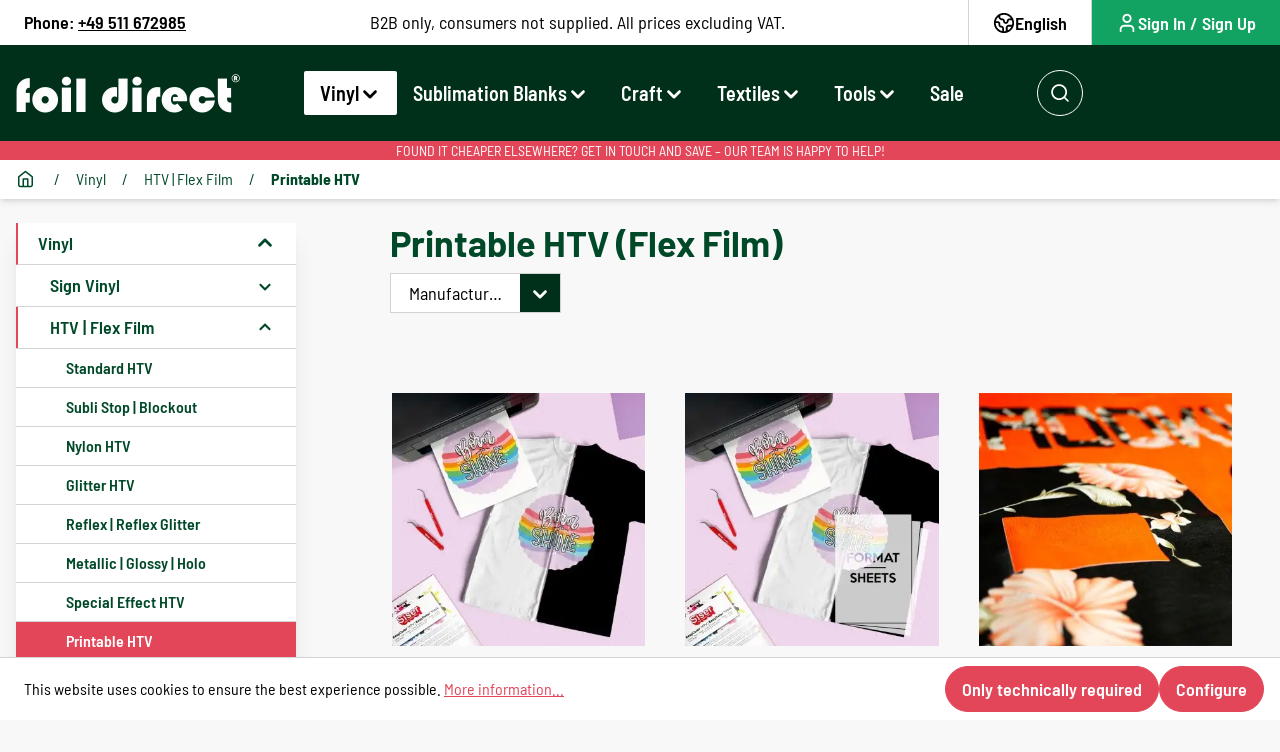

--- FILE ---
content_type: text/html; charset=UTF-8
request_url: https://www.foildirect.com/vinyl/htv-flex-film/printable-htv
body_size: 26651
content:

<!DOCTYPE html>

<html lang="en-GB"
      itemscope="itemscope"
      itemtype="https://schema.org/WebPage">

                            
    <head>
                
        
                			<!-- BEGIN CCM19 Cookie Consent Management -->
	<script src="https://cloud.ccm19.de/app.js?apiKey=219db8fb5a6d00b9bb0a6df5c5c5bddef997aa3ba04dd404&amp;domain=64995c4b0d9f9788f50dca64" referrerpolicy="origin"></script>
	<!-- END CCM19 -->
		                <meta charset="utf-8">
            

                            <meta name="viewport"
                      content="width=device-width, initial-scale=1, shrink-to-fit=no">
            
                            <meta name="author"
                      content="">
                <meta name="robots"
                      content="index,follow">
                <meta name="revisit-after"
                      content="15 days">
                <meta name="keywords"
                      content="">
                <meta name="description"
                      content="Siser EasyColor, Siser EasySubli, POLI-FLEX TURBO Print 4036 and many other printable flex films at low prices in the foil direct online store.">
            
                            <meta property="og:url"
                      content="https://www.foildirect.com/vinyl/htv-flex-film/printable-htv">
                <meta property="og:type"
                      content="website">
                <meta property="og:site_name"
                      content="foil direct®">
                <meta property="og:title"
                      content="Printable Flex Films (HTV) from Siser and POLI-TAPE">
                <meta property="og:description"
                      content="Siser EasyColor, Siser EasySubli, POLI-FLEX TURBO Print 4036 and many other printable flex films at low prices in the foil direct online store.">
                <meta property="og:image"
                      content="https://www.foildirect.com/media/2e/56/20/1669372856/foil_direct_GmbH.png">

                <meta name="twitter:card"
                      content="summary">
                <meta name="twitter:site"
                      content="foil direct®">
                <meta name="twitter:title"
                      content="Printable Flex Films (HTV) from Siser and POLI-TAPE">
                <meta name="twitter:description"
                      content="Siser EasyColor, Siser EasySubli, POLI-FLEX TURBO Print 4036 and many other printable flex films at low prices in the foil direct online store.">
                <meta name="twitter:image"
                      content="https://www.foildirect.com/media/2e/56/20/1669372856/foil_direct_GmbH.png">
            
                            <meta itemprop="copyrightHolder"
                      content="foil direct®">
                <meta itemprop="copyrightYear"
                      content="">
                <meta itemprop="isFamilyFriendly"
                      content="false">
                <meta itemprop="image"
                      content="https://www.foildirect.com/media/2e/56/20/1669372856/foil_direct_GmbH.png">
            
                                                

                    <link rel="shortcut icon"
                  href="https://www.foildirect.com/media/27/43/19/1746264736/Fav-ICO.png">
        
                                <link rel="apple-touch-icon"
                  sizes="180x180"
                  href="https://www.foildirect.com/media/2e/56/20/1669372856/foil_direct_GmbH.png">
                    
                                    <link rel="canonical" href="https://www.foildirect.com/vinyl/htv-flex-film/printable-htv">
                    
            
    
                <title itemprop="name">Printable Flex Films (HTV) from Siser and POLI-TAPE</title>
        

                                                                        <link rel="stylesheet"
                      href="https://www.foildirect.com/theme/1aa54f739c85c7c1167f3ebf94fe3151/css/all.css?1766055192">
                                    
                        <script>
        window.features = {"V6_5_0_0":true,"v6.5.0.0":true,"V6_6_0_0":false,"v6.6.0.0":false,"V6_7_0_0":false,"v6.7.0.0":false,"VUE3":false,"vue3":false,"JOIN_FILTER":false,"join.filter":false,"MEDIA_PATH":false,"media.path":false,"ES_MULTILINGUAL_INDEX":false,"es.multilingual.index":false,"STOCK_HANDLING":false,"stock.handling":false,"ASYNC_THEME_COMPILATION":false,"async.theme.compilation":false};
    </script>
        
                                            
            <script>
            window.dataLayer = window.dataLayer || [];
            function gtag() { dataLayer.push(arguments); }

            (() => {
                const analyticsStorageEnabled = document.cookie.split(';').some((item) => item.trim().includes('google-analytics-enabled=1'));
                const adsEnabled = document.cookie.split(';').some((item) => item.trim().includes('google-ads-enabled=1'));

                // Always set a default consent for consent mode v2
                gtag('consent', 'default', {
                    'ad_user_data': adsEnabled ? 'granted' : 'denied',
                    'ad_storage': adsEnabled ? 'granted' : 'denied',
                    'ad_personalization': adsEnabled ? 'granted' : 'denied',
                    'analytics_storage': analyticsStorageEnabled ? 'granted' : 'denied'
                });
            })();
        </script>
            
                            
            <script type="text/javascript"
                                src='https://www.google.com/recaptcha/api.js?render=6Ld209QqAAAAAKI9sf0u2OEz2DQXBKxJFR6UbsSP'
                defer></script>
        <script>
                                        window.googleReCaptchaV3Active = true;
                    </script>
            
                
                                    <script>
                    window.useDefaultCookieConsent = true;
                </script>
                    
                                <script>
                window.activeNavigationId = '344f2896a42a4937afd0699c64fe4f05';
                window.router = {
                    'frontend.cart.offcanvas': '/checkout/offcanvas',
                    'frontend.cookie.offcanvas': '/cookie/offcanvas',
                    'frontend.checkout.finish.page': '/checkout/finish',
                    'frontend.checkout.info': '/widgets/checkout/info',
                    'frontend.menu.offcanvas': '/widgets/menu/offcanvas',
                    'frontend.cms.page': '/widgets/cms',
                    'frontend.cms.navigation.page': '/widgets/cms/navigation',
                    'frontend.account.addressbook': '/widgets/account/address-book',
                    'frontend.country.country-data': '/country/country-state-data',
                    'frontend.app-system.generate-token': '/app-system/Placeholder/generate-token',
                    };
                window.salesChannelId = 'e50bad5879194cfb8e37074968c31510';
            </script>
        
                                <script>
                
                window.breakpoints = {"xs":0,"sm":576,"md":768,"lg":992,"xl":1200};
            </script>
        
        
                        
                            <script>
                window.themeAssetsPublicPath = 'https://www.foildirect.com/theme/b4942a7243d746e68ff0077a9ba1583e/assets/';
            </script>
        
                                                                                                    <script type="text/javascript" src="https://www.foildirect.com/theme/1aa54f739c85c7c1167f3ebf94fe3151/js/all.js?1766055192" defer></script>
                                                        

    
    
        </head>

    <body class="is-ctl-navigation is-act-index">

                        <noscript class="noscript-main">
                
    <div role="alert"
         class="alert alert-info alert-has-icon">
                                                                        
                                                                            <span class="icon icon-info">
                        <svg xmlns="http://www.w3.org/2000/svg" xmlns:xlink="http://www.w3.org/1999/xlink" width="24" height="24" viewBox="0 0 24 24"><defs><path d="M12 7c.5523 0 1 .4477 1 1s-.4477 1-1 1-1-.4477-1-1 .4477-1 1-1zm1 9c0 .5523-.4477 1-1 1s-1-.4477-1-1v-5c0-.5523.4477-1 1-1s1 .4477 1 1v5zm11-4c0 6.6274-5.3726 12-12 12S0 18.6274 0 12 5.3726 0 12 0s12 5.3726 12 12zM12 2C6.4772 2 2 6.4772 2 12s4.4772 10 10 10 10-4.4772 10-10S17.5228 2 12 2z" id="icons-default-info" /></defs><use xlink:href="#icons-default-info" fill="#758CA3" fill-rule="evenodd" /></svg>
        </span>
    
                                                        
                                    
                    <div class="alert-content-container">
                                                    
                                    <div class="alert-content">
                                                    To be able to use the full range of Shopware 6, we recommend activating Javascript in your browser.
                                            </div>
                
                                                                </div>
            </div>
            </noscript>
        
                    <header class="header-main">
                                    <div class="top-bar d-none d-lg-block">
        <nav class="top-bar-nav">
            <div class="top-bar-nav-left">
                <div class="top-bar-nav-left-item top-bar-nav-left-item-phone">
                    <strong class="me-1">Phone: </strong>

                    <a class="top-bar-nav-left-item-phone-link" href="tel:  +49 511 672985">
                         +49 511 672985
                    </a>
                </div>

                <div class="top-bar-nav-left-item top-bar-nav-left-item-benefit">
                    <span>B2B only, consumers not supplied. All prices excluding VAT. </span>
                </div>
            </div>

            <div class="top-bar-nav-right">
                                                    
            <div class="top-bar-nav-item top-bar-language">
                            <form method="post"
                      action="/checkout/language"
                      class="language-form"
                      data-form-auto-submit="true">

                                    
    <div class="languages-menu dropdown">
        <button class="btn dropdown-toggle top-bar-nav-btn"
                type="button"
                id="languagesDropdown-top-bar"
        data-bs-toggle="dropdown"
        aria-haspopup="true"
        aria-expanded="false">
        <span class="top-bar-nav-icon">
                                        <span class="icon icon-globe">
                        <svg width="16" height="16" viewBox="0 0 16 16" fill="none" xmlns="http://www.w3.org/2000/svg">
    <path fill-rule="evenodd" clip-rule="evenodd" d="M7.48665 15.3157C7.65619 15.3275 7.82732 15.3334 7.99984 15.3334C12.0499 15.3334 15.3332 12.0502 15.3332 8.00008C15.3332 3.94999 12.0499 0.666748 7.99984 0.666748C3.94975 0.666748 0.666504 3.94999 0.666504 8.00008C0.666504 11.7305 3.45194 14.8104 7.05644 15.2733C7.14082 15.3119 7.23464 15.3334 7.3335 15.3334C7.3862 15.3334 7.43747 15.3273 7.48665 15.3157ZM5.33201 2.62434C6.1356 2.22477 7.04148 2.00008 7.99984 2.00008C10.0801 2.00008 11.9131 3.05873 12.9894 4.66667H12C11.4696 4.66667 10.9609 4.87738 10.5858 5.25245C10.2107 5.62753 10 6.13623 10 6.66667C10 6.84348 9.92976 7.01305 9.80474 7.13807C9.67971 7.2631 9.51014 7.33333 9.33333 7.33333C9.15652 7.33333 8.98695 7.2631 8.86193 7.13807C8.7369 7.01305 8.66667 6.84348 8.66667 6.66667C8.66667 6.13623 8.45595 5.62753 8.08088 5.25245C7.70581 4.87738 7.1971 4.66667 6.66667 4.66667C6.65247 4.66667 6.63838 4.66711 6.6244 4.66798C6.33737 4.68329 6.05304 4.60543 5.81382 4.44594C5.60189 4.30466 5.43548 4.10607 5.33333 3.8743V2.66667C5.33333 2.65245 5.33289 2.63833 5.33201 2.62434ZM4 3.52772C3.08897 4.34306 2.42854 5.43266 2.14851 6.66675H3.3335C3.86393 6.66675 4.37264 6.87746 4.74771 7.25253C5.12278 7.62761 5.3335 8.13631 5.3335 8.66675V9.33341C5.3335 9.51023 5.40373 9.67979 5.52876 9.80482C5.65378 9.92984 5.82335 10.0001 6.00016 10.0001C6.5306 10.0001 7.0393 10.2108 7.41438 10.5859C7.78945 10.9609 8.00016 11.4696 8.00016 12.0001V14.0001C8.45842 14.0001 8.90468 13.9487 9.3335 13.8513V11.3333C9.3335 10.8028 9.54421 10.2941 9.91928 9.91904C10.2944 9.54397 10.8031 9.33325 11.3335 9.33325H13.8512C13.9485 8.90449 13.9998 8.45828 13.9998 8.00008C13.9998 7.29878 13.8795 6.62558 13.6584 6H12C11.8232 6 11.6536 6.07024 11.5286 6.19526C11.4036 6.32029 11.3333 6.48986 11.3333 6.66667C11.3333 7.1971 11.1226 7.70581 10.7475 8.08088C10.3725 8.45595 9.86377 8.66667 9.33333 8.66667C8.8029 8.66667 8.29419 8.45595 7.91912 8.08088C7.54405 7.70581 7.33333 7.1971 7.33333 6.66667C7.33333 6.48986 7.2631 6.32029 7.13807 6.19526C7.01643 6.07362 6.85263 6.00385 6.68102 6.00015C6.11185 6.02742 5.54868 5.87165 5.07422 5.55534C4.59326 5.2347 4.2295 4.76646 4.03775 4.22115C4.01276 4.1501 4 4.07532 4 4V3.52772ZM13.3762 10.6666H11.3335C11.1567 10.6666 10.9871 10.7368 10.8621 10.8618C10.7371 10.9869 10.6668 11.1564 10.6668 11.3333V13.3762C11.8391 12.7936 12.7937 11.8389 13.3762 10.6666ZM6.66683 13.8515V12.0001C6.66683 11.8233 6.59659 11.6537 6.47157 11.5287C6.34654 11.4037 6.17697 11.3334 6.00016 11.3334C5.46973 11.3334 4.96102 11.1227 4.58595 10.7476C4.21088 10.3726 4.00016 9.86385 4.00016 9.33341V8.66675C4.00016 8.48994 3.92992 8.32037 3.8049 8.19534C3.67988 8.07032 3.51031 8.00008 3.3335 8.00008H2.00016C2.00005 8.00008 2.00027 8.00008 2.00016 8.00008C2.00016 10.8556 3.99468 13.2453 6.66683 13.8515Z" fill="currentColor"/>
</svg>
        </span>
    
                </span>
        <span class="top-bar-nav-text">English</span>
        </button>

                    <div class="top-bar-list dropdown-menu dropdown-menu-right"
                 aria-labelledby="languagesDropdown-top-bar">
                                    <div class="top-bar-list-item dropdown-item"
                         title="">

                                                                                                                                        
                            <label class="top-bar-list-label"
                                   for="top-bar-2fbb5fe2e29a4d70aa5854ce7ce3e20b">
                                <input id="top-bar-2fbb5fe2e29a4d70aa5854ce7ce3e20b"
                                       class="top-bar-list-radio"
                                       value="2fbb5fe2e29a4d70aa5854ce7ce3e20b"
                                       name="languageId"
                                       type="radio"
                                    >
                                Deutsch
                            </label>
                                            </div>
                                    <div class="top-bar-list-item dropdown-item item-checked"
                         title="">

                                                                                                                                        
                            <label class="top-bar-list-label"
                                   for="top-bar-1ac8efda94cd4f59823604aa00b10a8c">
                                <input id="top-bar-1ac8efda94cd4f59823604aa00b10a8c"
                                       class="top-bar-list-radio"
                                       value="1ac8efda94cd4f59823604aa00b10a8c"
                                       name="languageId"
                                       type="radio"
                                     checked>
                                English
                            </label>
                                            </div>
                            </div>
            </div>

    <input name="redirectTo" type="hidden" value="frontend.navigation.page"/>

            <input name="redirectParameters[_httpCache]" type="hidden" value="1">
            <input name="redirectParameters[navigationId]" type="hidden" value="344f2896a42a4937afd0699c64fe4f05">
                    </form>
                    </div>
                    
                <div class="top-bar-nav-item top-bar-help">
                    <a href="topBar.helpLink" class="btn top-bar-nav-btn">
                        <span class="header-help-icon">
                                                    <span class="icon icon-help">
                        <svg xmlns="http://www.w3.org/2000/svg" xmlns:xlink="http://www.w3.org/1999/xlink" width="24" height="24" viewBox="0 0 24 24"><defs><path d="M24 12c0 6.6274-5.3726 12-12 12S0 18.6274 0 12 5.3726 0 12 0s12 5.3726 12 12zM12 2C6.4772 2 2 6.4772 2 12s4.4772 10 10 10 10-4.4772 10-10S17.5228 2 12 2zm0 13c.5523 0 1 .4477 1 1s-.4477 1-1 1-1-.4477-1-1 .4477-1 1-1zm-1-5c0 .5523-.4477 1-1 1s-1-.4477-1-1c0-1.8856 1.1144-3 3-3s3 1.1144 3 3c0 1.1817-.434 1.7713-1.3587 2.3496l-.1078.0674c-.4464.2817-.5335.4154-.5335 1.083 0 .5523-.4477 1-1 1s-1-.4477-1-1c0-1.4161.4788-2.1515 1.4665-2.7745l.1142-.0716C12.9784 10.4052 13 10.376 13 10c0-.781-.219-1-1-1s-1 .219-1 1z" id="icons-default-help" /></defs><use xlink:href="#icons-default-help" fill="#758CA3" fill-rule="evenodd" /></svg>
        </span>
    
                            </span>

                        <span>Help</span>
                    </a>
                </div>

                                    <div class="top-bar-nav-item top-bar-login">
                        <a class="btn btn-success top-bar-nav-btn"
                           href="/account"
                           aria-label="Your account"
                           title="Your account">
                            <span class="header-account-icon">
                                                        <span class="icon icon-account">
                        <svg width="16" height="16" viewBox="0 0 16 16" fill="none" xmlns="http://www.w3.org/2000/svg">
    <path fill-rule="evenodd" clip-rule="evenodd" d="M7.99984 1.33325C6.15889 1.33325 4.6665 2.82564 4.6665 4.66658C4.6665 6.50753 6.15889 7.99992 7.99984 7.99992C9.84079 7.99992 11.3332 6.50753 11.3332 4.66658C11.3332 2.82564 9.84079 1.33325 7.99984 1.33325ZM5.99984 4.66658C5.99984 3.56202 6.89527 2.66659 7.99984 2.66659C9.10441 2.66659 9.99984 3.56202 9.99984 4.66658C9.99984 5.77115 9.10441 6.66658 7.99984 6.66658C6.89527 6.66658 5.99984 5.77115 5.99984 4.66658Z" fill="currentColor"/>
    <path d="M5.99984 9.33325C5.11578 9.33325 4.26794 9.68444 3.64281 10.3096C3.01769 10.9347 2.6665 11.7825 2.6665 12.6666V13.9999C2.6665 14.3681 2.96498 14.6666 3.33317 14.6666C3.70136 14.6666 3.99984 14.3681 3.99984 13.9999V12.6666C3.99984 12.1362 4.21055 11.6274 4.58562 11.2524C4.9607 10.8773 5.4694 10.6666 5.99984 10.6666H9.99984C10.5303 10.6666 11.039 10.8773 11.4141 11.2524C11.7891 11.6274 11.9998 12.1362 11.9998 12.6666V13.9999C11.9998 14.3681 12.2983 14.6666 12.6665 14.6666C13.0347 14.6666 13.3332 14.3681 13.3332 13.9999V12.6666C13.3332 11.7825 12.982 10.9347 12.3569 10.3096C11.7317 9.68444 10.8839 9.33325 9.99984 9.33325H5.99984Z" fill="currentColor"/>
</svg>

        </span>
    
                                </span>

                            <span>Sign In / Sign Up</span>
                        </a>
                    </div>
                            </div>
        </nav>
    </div>
    
        <div class="header-navigation-wrapper">
        <div class="container">
            <div class="row align-items-center justify-content-between header-navigation-row">
                <div class="col-12 col-lg-auto header-navigation-top-col">
                    <div class="row align-items-center justify-content-between header-navigation-top-row">
                                                    <div class="col-12 col-lg-auto header-logo-col">
                                    <div class="header-logo-main">
                    <a class="header-logo-main-link"
               href="/"
               title="Go to homepage">
                                    <picture class="header-logo-picture">
                                
                            
                                            
                            <source srcset="https://www.foildirect.com/webp/media/2e/56/20/1669372856/foil_direct_GmbH.webp"
                    type="image/webp">
        
        <img src="https://www.foildirect.com/media/2e/56/20/1669372856/foil_direct_GmbH.png"
             alt="Go to homepage"
             class="img-fluid header-logo-main-img">
                        </picture>
                            </a>
            </div>
                            </div>
                        
                                                    <div class="col-auto d-lg-none header-actions-col">
                                <button class="btn nav-main-toggle-btn header-actions-btn"
                                        type="button"
                                                                                    data-offcanvas-menu="true"
                                                                                aria-label="Menu">
                                                                                                    <span class="icon icon-stack">
                        <svg xmlns="http://www.w3.org/2000/svg" xmlns:xlink="http://www.w3.org/1999/xlink" width="24" height="24" viewBox="0 0 24 24"><defs><path d="M3 13c-.5523 0-1-.4477-1-1s.4477-1 1-1h18c.5523 0 1 .4477 1 1s-.4477 1-1 1H3zm0-7c-.5523 0-1-.4477-1-1s.4477-1 1-1h18c.5523 0 1 .4477 1 1s-.4477 1-1 1H3zm0 14c-.5523 0-1-.4477-1-1s.4477-1 1-1h18c.5523 0 1 .4477 1 1s-.4477 1-1 1H3z" id="icons-default-stack" /></defs><use xlink:href="#icons-default-stack" fill="#758CA3" fill-rule="evenodd" /></svg>
        </span>
    
                                                                        </button>
                            </div>
                            <div class="col-auto header-search-mobile header-search-toggle d-lg-none me-auto">
                                <div class="search-toggle">
                                    <button class="btn header-actions-btn search-toggle-btn-mobile js-search-toggle-btn"
                                            type="button"
                                            aria-expanded="false"
                                            aria-label="Search">
                                                                <span class="icon icon-search">
                        <svg width="25" height="24" viewBox="0 0 25 24" fill="none" xmlns="http://www.w3.org/2000/svg">
    <path fill-rule="evenodd" clip-rule="evenodd" d="M17.1177 18.0319C15.578 19.2635 13.625 20 11.5 20C6.52944 20 2.5 15.9706 2.5 11C2.5 6.02944 6.52944 2 11.5 2C16.4706 2 20.5 6.02944 20.5 11C20.5 13.125 19.7635 15.078 18.5319 16.6177L22.207 20.2928C22.5975 20.6833 22.5975 21.3165 22.207 21.707C21.8165 22.0975 21.1833 22.0975 20.7928 21.707L17.1177 18.0319ZM4.5 11C4.5 7.13401 7.63401 4 11.5 4C15.366 4 18.5 7.13401 18.5 11C18.5 12.8856 17.7544 14.5971 16.542 15.8557C16.5075 15.8822 16.4744 15.9112 16.4428 15.9428C16.4112 15.9744 16.3822 16.0075 16.3557 16.042C15.0971 17.2544 13.3856 18 11.5 18C7.63401 18 4.5 14.866 4.5 11Z" fill="currentColor"/>
</svg>

        </span>
    
                                                                    <span class="icon icon-x">
                        <svg xmlns="http://www.w3.org/2000/svg" xmlns:xlink="http://www.w3.org/1999/xlink" width="24" height="24" viewBox="0 0 24 24"><defs><path d="m10.5858 12-7.293-7.2929c-.3904-.3905-.3904-1.0237 0-1.4142.3906-.3905 1.0238-.3905 1.4143 0L12 10.5858l7.2929-7.293c.3905-.3904 1.0237-.3904 1.4142 0 .3905.3906.3905 1.0238 0 1.4143L13.4142 12l7.293 7.2929c.3904.3905.3904 1.0237 0 1.4142-.3906.3905-1.0238.3905-1.4143 0L12 13.4142l-7.2929 7.293c-.3905.3904-1.0237.3904-1.4142 0-.3905-.3906-.3905-1.0238 0-1.4143L10.5858 12z" id="icons-default-x" /></defs><use xlink:href="#icons-default-x" fill="#758CA3" fill-rule="evenodd" /></svg>
        </span>
    
                                        </button>
                                </div>
                            </div>
                        
                                                    <div class="col-lg header-menu-col">
                                    <div class="main-navigation"
         id="mainNavigation"
         data-flyout-menu="true">
                    <div class="container">
                                    <nav class="nav main-navigation-menu"
                        itemscope="itemscope"
                        itemtype="http://schema.org/SiteNavigationElement">
                        
                        
                                                    
                                                                                            
                                            <a class="nav-link main-navigation-link has-children active"
           href="https://www.foildirect.com/vinyl"
           itemprop="url"
           data-flyout-menu-trigger="003e1e4aecbd417abe3cc4d2187cf111"                           title="Vinyl">
            <div class="main-navigation-link-text">
                <span itemprop="name">Vinyl</span>

                                                            <span class="icon icon-arrow-medium-down icon-lg">
                        <svg xmlns="http://www.w3.org/2000/svg" xmlns:xlink="http://www.w3.org/1999/xlink" width="16" height="16" viewBox="0 0 16 16"><defs><path id="icons-solid-arrow-medium-down" d="M4.7071 6.2929c-.3905-.3905-1.0237-.3905-1.4142 0-.3905.3905-.3905 1.0237 0 1.4142l4 4c.3905.3905 1.0237.3905 1.4142 0l4-4c.3905-.3905.3905-1.0237 0-1.4142-.3905-.3905-1.0237-.3905-1.4142 0L8 9.5858l-3.2929-3.293z" /></defs><use xlink:href="#icons-solid-arrow-medium-down" fill="#758CA3" fill-rule="evenodd" /></svg>
        </span>
    
                                </div>
        </a>
                                                                                                
                                            <a class="nav-link main-navigation-link has-children"
           href="https://www.foildirect.com/sublimation-blanks"
           itemprop="url"
           data-flyout-menu-trigger="f706e0991f5642adbc787cb6ac88804a"                           title="Sublimation Blanks">
            <div class="main-navigation-link-text">
                <span itemprop="name">Sublimation Blanks</span>

                                                            <span class="icon icon-arrow-medium-down icon-lg">
                        <svg xmlns="http://www.w3.org/2000/svg" xmlns:xlink="http://www.w3.org/1999/xlink" width="16" height="16" viewBox="0 0 16 16"><use xlink:href="#icons-solid-arrow-medium-down" fill="#758CA3" fill-rule="evenodd" /></svg>
        </span>
    
                                </div>
        </a>
                                                                                                
                                            <a class="nav-link main-navigation-link has-children"
           href="https://www.foildirect.com/craft"
           itemprop="url"
           data-flyout-menu-trigger="9ad77f51ce62429fae0c7de8c1b72775"                           title="Craft">
            <div class="main-navigation-link-text">
                <span itemprop="name">Craft</span>

                                                            <span class="icon icon-arrow-medium-down icon-lg">
                        <svg xmlns="http://www.w3.org/2000/svg" xmlns:xlink="http://www.w3.org/1999/xlink" width="16" height="16" viewBox="0 0 16 16"><use xlink:href="#icons-solid-arrow-medium-down" fill="#758CA3" fill-rule="evenodd" /></svg>
        </span>
    
                                </div>
        </a>
                                                                                                
                                            <a class="nav-link main-navigation-link has-children"
           href="https://www.foildirect.com/textiles"
           itemprop="url"
           data-flyout-menu-trigger="955313dae44f410abd8017a6126e50a9"                           title="Textiles">
            <div class="main-navigation-link-text">
                <span itemprop="name">Textiles</span>

                                                            <span class="icon icon-arrow-medium-down icon-lg">
                        <svg xmlns="http://www.w3.org/2000/svg" xmlns:xlink="http://www.w3.org/1999/xlink" width="16" height="16" viewBox="0 0 16 16"><use xlink:href="#icons-solid-arrow-medium-down" fill="#758CA3" fill-rule="evenodd" /></svg>
        </span>
    
                                </div>
        </a>
                                                                                                
                                            <a class="nav-link main-navigation-link has-children"
           href="https://www.foildirect.com/tools"
           itemprop="url"
           data-flyout-menu-trigger="cb22064a114c4f7f99bd591686d1f3d6"                           title="Tools">
            <div class="main-navigation-link-text">
                <span itemprop="name">Tools</span>

                                                            <span class="icon icon-arrow-medium-down icon-lg">
                        <svg xmlns="http://www.w3.org/2000/svg" xmlns:xlink="http://www.w3.org/1999/xlink" width="16" height="16" viewBox="0 0 16 16"><use xlink:href="#icons-solid-arrow-medium-down" fill="#758CA3" fill-rule="evenodd" /></svg>
        </span>
    
                                </div>
        </a>
                                                                                                
                                            <a class="nav-link main-navigation-link"
           href="https://www.foildirect.com/sale"
           itemprop="url"
                                      title="Sale">
            <div class="main-navigation-link-text">
                <span itemprop="name">Sale</span>

                            </div>
        </a>
                                                                            </nav>
                            </div>
        
                                                                                                                                                                                                                                                                                                                                                                                            
                                                <div class="navigation-flyouts">
                                                                                                                                                                <div class="navigation-flyout"
                                             data-flyout-menu-id="003e1e4aecbd417abe3cc4d2187cf111">
                                            <div class="container">
                                                                                                                
            <div class="row navigation-flyout-content">
                            <div class="col">
                    <div class="navigation-flyout-categories">
                                                        
                    
    
    <div class="row navigation-flyout-categories is-level-0">
                                            
                            <div class="col-3 navigation-flyout-col">
                                                                        <a class="nav-item nav-link navigation-flyout-link is-level-0"
                               href="https://www.foildirect.com/vinyl/sign-vinyl"
                               itemprop="url"
                                                              title="Sign Vinyl">
                                <span itemprop="name">Sign Vinyl</span>
                            </a>
                                            
                                                                            
        
    
    <div class="navigation-flyout-categories is-level-1">
                                            
                            <div class="navigation-flyout-col">
                                                                        <a class="nav-item nav-link navigation-flyout-link is-level-1"
                               href="https://www.foildirect.com/vinyl/sign-vinyl/coloured-sign-vinyl"
                               itemprop="url"
                                                              title="Coloured Sign Vinyl">
                                <span itemprop="name">Coloured Sign Vinyl</span>
                            </a>
                                            
                                                                            
        
    
    <div class="navigation-flyout-categories is-level-2">
            </div>
                                                            </div>
                                                        
                            <div class="navigation-flyout-col">
                                                                        <a class="nav-item nav-link navigation-flyout-link is-level-1"
                               href="https://www.foildirect.com/etch-glass-privacy-film"
                               itemprop="url"
                                                              title="Etched Glass | Privacy Film">
                                <span itemprop="name">Etched Glass | Privacy Film</span>
                            </a>
                                            
                                                                            
        
    
    <div class="navigation-flyout-categories is-level-2">
            </div>
                                                            </div>
                                                        
                            <div class="navigation-flyout-col">
                                                                        <a class="nav-item nav-link navigation-flyout-link is-level-1"
                               href="https://www.foildirect.com/vinyl/sign-vinyl/effect-film-effect-vinyl"
                               itemprop="url"
                                                              title="Effect Film | Effect Vinyl">
                                <span itemprop="name">Effect Film | Effect Vinyl</span>
                            </a>
                                            
                                                                            
        
    
    <div class="navigation-flyout-categories is-level-2">
            </div>
                                                            </div>
                                                        
                            <div class="navigation-flyout-col">
                                                                        <a class="nav-item nav-link navigation-flyout-link is-level-1"
                               href="https://www.foildirect.com/vinyl/sign-vinyl/speciality-film"
                               itemprop="url"
                                                              title="Speciality Film">
                                <span itemprop="name">Speciality Film</span>
                            </a>
                                            
                                                                            
        
    
    <div class="navigation-flyout-categories is-level-2">
            </div>
                                                            </div>
                                                        
                            <div class="navigation-flyout-col">
                                                                        <a class="nav-item nav-link navigation-flyout-link is-level-1"
                               href="https://www.foildirect.com/vinyl/sign-vinyl/transfer-tapes"
                               itemprop="url"
                                                              title="Transfer | Tapes">
                                <span itemprop="name">Transfer | Tapes</span>
                            </a>
                                            
                                                                            
        
    
    <div class="navigation-flyout-categories is-level-2">
            </div>
                                                            </div>
                        </div>
                                                            </div>
                                                        
                            <div class="col-3 navigation-flyout-col">
                                                                        <a class="nav-item nav-link navigation-flyout-link is-level-0 active"
                               href="https://www.foildirect.com/vinyl/htv-flex-film"
                               itemprop="url"
                                                              title="HTV | Flex Film">
                                <span itemprop="name">HTV | Flex Film</span>
                            </a>
                                            
                                                                            
        
    
    <div class="navigation-flyout-categories is-level-1">
                                            
                            <div class="navigation-flyout-col">
                                                                        <a class="nav-item nav-link navigation-flyout-link is-level-1"
                               href="https://www.foildirect.com/vinyl/htv-flex-film/standard-htv"
                               itemprop="url"
                                                              title="Standard HTV">
                                <span itemprop="name">Standard HTV</span>
                            </a>
                                            
                                                                            
        
    
    <div class="navigation-flyout-categories is-level-2">
            </div>
                                                            </div>
                                                        
                            <div class="navigation-flyout-col">
                                                                        <a class="nav-item nav-link navigation-flyout-link is-level-1"
                               href="https://www.foildirect.com/vinyl/htv-flex-film/subli-stop-blockout"
                               itemprop="url"
                                                              title="Subli Stop | Blockout">
                                <span itemprop="name">Subli Stop | Blockout</span>
                            </a>
                                            
                                                                            
        
    
    <div class="navigation-flyout-categories is-level-2">
            </div>
                                                            </div>
                                                        
                            <div class="navigation-flyout-col">
                                                                        <a class="nav-item nav-link navigation-flyout-link is-level-1"
                               href="https://www.foildirect.com/vinyl/htv-flex-film/nylon-htv"
                               itemprop="url"
                                                              title="Nylon HTV">
                                <span itemprop="name">Nylon HTV</span>
                            </a>
                                            
                                                                            
        
    
    <div class="navigation-flyout-categories is-level-2">
            </div>
                                                            </div>
                                                        
                            <div class="navigation-flyout-col">
                                                                        <a class="nav-item nav-link navigation-flyout-link is-level-1"
                               href="https://www.foildirect.com/vinyl/htv-flex-film/glitter-htv"
                               itemprop="url"
                                                              title="Glitter HTV">
                                <span itemprop="name">Glitter HTV</span>
                            </a>
                                            
                                                                            
        
    
    <div class="navigation-flyout-categories is-level-2">
            </div>
                                                            </div>
                                                        
                            <div class="navigation-flyout-col">
                                                                        <a class="nav-item nav-link navigation-flyout-link is-level-1"
                               href="https://www.foildirect.com/vinyl/htv-flex-film/reflex-reflex-glitter"
                               itemprop="url"
                                                              title="Reflex | Reflex Glitter">
                                <span itemprop="name">Reflex | Reflex Glitter</span>
                            </a>
                                            
                                                                            
        
    
    <div class="navigation-flyout-categories is-level-2">
            </div>
                                                            </div>
                                                        
                            <div class="navigation-flyout-col">
                                                                        <a class="nav-item nav-link navigation-flyout-link is-level-1"
                               href="https://www.foildirect.com/vinyl/htv-flex-film/metallic-glossy-holo"
                               itemprop="url"
                                                              title="Metallic | Glossy | Holo">
                                <span itemprop="name">Metallic | Glossy | Holo</span>
                            </a>
                                            
                                                                            
        
    
    <div class="navigation-flyout-categories is-level-2">
            </div>
                                                            </div>
                                                        
                            <div class="navigation-flyout-col">
                                                                        <a class="nav-item nav-link navigation-flyout-link is-level-1"
                               href="https://www.foildirect.com/vinyl/htv-flex-film/special-effect-htv"
                               itemprop="url"
                                                              title="Special Effect HTV">
                                <span itemprop="name">Special Effect HTV</span>
                            </a>
                                            
                                                                            
        
    
    <div class="navigation-flyout-categories is-level-2">
            </div>
                                                            </div>
                                                        
                            <div class="navigation-flyout-col">
                                                                        <a class="nav-item nav-link navigation-flyout-link is-level-1 active"
                               href="https://www.foildirect.com/vinyl/htv-flex-film/printable-htv"
                               itemprop="url"
                                                              title="Printable HTV">
                                <span itemprop="name">Printable HTV</span>
                            </a>
                                            
                                                                            
        
    
    <div class="navigation-flyout-categories is-level-2">
            </div>
                                                            </div>
                                                        
                            <div class="navigation-flyout-col">
                                                                        <a class="nav-item nav-link navigation-flyout-link is-level-1"
                               href="https://www.foildirect.com/vinyl/htv-flex-film/transfer-application"
                               itemprop="url"
                                                              title="Transfer | Application">
                                <span itemprop="name">Transfer | Application</span>
                            </a>
                                            
                                                                            
        
    
    <div class="navigation-flyout-categories is-level-2">
            </div>
                                                            </div>
                        </div>
                                                            </div>
                                                        
                            <div class="col-3 navigation-flyout-col">
                                                                        <a class="nav-item nav-link navigation-flyout-link is-level-0"
                               href="https://www.foildirect.com/vinyl/flock-htv"
                               itemprop="url"
                                                              title="Flock HTV">
                                <span itemprop="name">Flock HTV</span>
                            </a>
                                            
                                                                            
        
    
    <div class="navigation-flyout-categories is-level-1">
                                            
                            <div class="navigation-flyout-col">
                                                                        <a class="nav-item nav-link navigation-flyout-link is-level-1"
                               href="https://www.foildirect.com/vinyl/flock-htv/standard-flock-htv"
                               itemprop="url"
                                                              title="Standard Flock HTV">
                                <span itemprop="name">Standard Flock HTV</span>
                            </a>
                                            
                                                                            
        
    
    <div class="navigation-flyout-categories is-level-2">
            </div>
                                                            </div>
                                                        
                            <div class="navigation-flyout-col">
                                                                        <a class="nav-item nav-link navigation-flyout-link is-level-1"
                               href="https://www.foildirect.com/vinyl/flock-htv/printable-htv-flock"
                               itemprop="url"
                                                              title="Printable HTV Flock">
                                <span itemprop="name">Printable HTV Flock</span>
                            </a>
                                            
                                                                            
        
    
    <div class="navigation-flyout-categories is-level-2">
            </div>
                                                            </div>
                        </div>
                                                            </div>
                                                        
                            <div class="col-3 navigation-flyout-col">
                                                                        <a class="nav-item nav-link navigation-flyout-link is-level-0"
                               href="https://www.foildirect.com/vinyl/lfp-media"
                               itemprop="url"
                                                              title="LFP Media">
                                <span itemprop="name">LFP Media</span>
                            </a>
                                            
                                                                            
        
    
    <div class="navigation-flyout-categories is-level-1">
                                            
                            <div class="navigation-flyout-col">
                                                                        <a class="nav-item nav-link navigation-flyout-link is-level-1"
                               href="https://www.foildirect.com/vinyl/lfp-media/adhesive-vinyl"
                               itemprop="url"
                                                              title="Adhesive Vinyl">
                                <span itemprop="name">Adhesive Vinyl</span>
                            </a>
                                            
                                                                            
        
    
    <div class="navigation-flyout-categories is-level-2">
            </div>
                                                            </div>
                                                        
                            <div class="navigation-flyout-col">
                                                                        <a class="nav-item nav-link navigation-flyout-link is-level-1"
                               href="https://www.foildirect.com/vinyl/lfp-media/printable-htv"
                               itemprop="url"
                                                              title="Printable HTV">
                                <span itemprop="name">Printable HTV</span>
                            </a>
                                            
                                                                            
        
    
    <div class="navigation-flyout-categories is-level-2">
            </div>
                                                            </div>
                                                        
                            <div class="navigation-flyout-col">
                                                                        <a class="nav-item nav-link navigation-flyout-link is-level-1"
                               href="https://www.foildirect.com/vinyl/lfp-media/laminates"
                               itemprop="url"
                                                              title="Laminates">
                                <span itemprop="name">Laminates</span>
                            </a>
                                            
                                                                            
        
    
    <div class="navigation-flyout-categories is-level-2">
            </div>
                                                            </div>
                                                        
                            <div class="navigation-flyout-col">
                                                                        <a class="nav-item nav-link navigation-flyout-link is-level-1"
                               href="https://www.foildirect.com/vinyl/lfp-media/double-sided-tape"
                               itemprop="url"
                                                              title="Double Sided Tape">
                                <span itemprop="name">Double Sided Tape</span>
                            </a>
                                            
                                                                            
        
    
    <div class="navigation-flyout-categories is-level-2">
            </div>
                                                            </div>
                                                        
                            <div class="navigation-flyout-col">
                                                                        <a class="nav-item nav-link navigation-flyout-link is-level-1"
                               href="https://www.foildirect.com/vinyl/lfp-media/water-based"
                               itemprop="url"
                                                              title="Water-Based">
                                <span itemprop="name">Water-Based</span>
                            </a>
                                            
                                                                            
        
    
    <div class="navigation-flyout-categories is-level-2">
            </div>
                                                            </div>
                        </div>
                                                            </div>
                        </div>
                                            </div>
                </div>
            
                                                </div>
                                                                                                </div>
                                        </div>
                                                                                                                                                                                                            <div class="navigation-flyout"
                                             data-flyout-menu-id="f706e0991f5642adbc787cb6ac88804a">
                                            <div class="container">
                                                                                                                
            <div class="row navigation-flyout-content">
                            <div class="col">
                    <div class="navigation-flyout-categories">
                                                        
                    
    
    <div class="row navigation-flyout-categories is-level-0">
                                            
                            <div class="col-3 navigation-flyout-col">
                                                                        <a class="nav-item nav-link navigation-flyout-link is-level-0"
                               href="https://www.foildirect.com/sublimation-blanks/sublimation-mugs-co."
                               itemprop="url"
                                                              title="Sublimation Mugs &amp; Co.">
                                <span itemprop="name">Sublimation Mugs &amp; Co.</span>
                            </a>
                                            
                                                                            
        
    
    <div class="navigation-flyout-categories is-level-1">
            </div>
                                                            </div>
                                                        
                            <div class="col-3 navigation-flyout-col">
                                                                        <a class="nav-item nav-link navigation-flyout-link is-level-0"
                               href="https://www.foildirect.com/sublimation-blanks/sublimation-tumblers-co."
                               itemprop="url"
                                                              title="Sublimation Tumblers &amp; Co.">
                                <span itemprop="name">Sublimation Tumblers &amp; Co.</span>
                            </a>
                                            
                                                                            
        
    
    <div class="navigation-flyout-categories is-level-1">
            </div>
                                                            </div>
                                                        
                            <div class="col-3 navigation-flyout-col">
                                                                        <a class="nav-item nav-link navigation-flyout-link is-level-0"
                               href="https://www.foildirect.com/sublimation-blanks/cans-tins-bottles"
                               itemprop="url"
                                                              title="Cans, Tins &amp; Bottles">
                                <span itemprop="name">Cans, Tins &amp; Bottles</span>
                            </a>
                                            
                                                                            
        
    
    <div class="navigation-flyout-categories is-level-1">
            </div>
                                                            </div>
                                                        
                            <div class="col-3 navigation-flyout-col">
                                                                        <a class="nav-item nav-link navigation-flyout-link is-level-0"
                               href="https://www.foildirect.com/sublimation-blanks/cushions-textiles"
                               itemprop="url"
                                                              title="Cushions &amp; Textiles">
                                <span itemprop="name">Cushions &amp; Textiles</span>
                            </a>
                                            
                                                                            
        
    
    <div class="navigation-flyout-categories is-level-1">
            </div>
                                                            </div>
                                                        
                            <div class="col-3 navigation-flyout-col">
                                                                        <a class="nav-item nav-link navigation-flyout-link is-level-0"
                               href="https://www.foildirect.com/sublimation-blanks/photo-slates"
                               itemprop="url"
                                                              title="Photo-Slates">
                                <span itemprop="name">Photo-Slates</span>
                            </a>
                                            
                                                                            
        
    
    <div class="navigation-flyout-categories is-level-1">
            </div>
                                                            </div>
                                                        
                            <div class="col-3 navigation-flyout-col">
                                                                        <a class="nav-item nav-link navigation-flyout-link is-level-0"
                               href="https://www.foildirect.com/sublimation-blanks/glass-acrylic"
                               itemprop="url"
                                                              title="Glass | Acrylic">
                                <span itemprop="name">Glass | Acrylic</span>
                            </a>
                                            
                                                                            
        
    
    <div class="navigation-flyout-categories is-level-1">
            </div>
                                                            </div>
                                                        
                            <div class="col-3 navigation-flyout-col">
                                                                        <a class="nav-item nav-link navigation-flyout-link is-level-0"
                               href="https://www.foildirect.com/sublimation-blanks/cuddly-toys"
                               itemprop="url"
                                                              title="Cuddly Toys">
                                <span itemprop="name">Cuddly Toys</span>
                            </a>
                                            
                                                                            
        
    
    <div class="navigation-flyout-categories is-level-1">
            </div>
                                                            </div>
                                                        
                            <div class="col-3 navigation-flyout-col">
                                                                        <a class="nav-item nav-link navigation-flyout-link is-level-0"
                               href="https://www.foildirect.com/sublimation-blanks/puzzle-misc."
                               itemprop="url"
                                                              title="Puzzle | Misc.">
                                <span itemprop="name">Puzzle | Misc.</span>
                            </a>
                                            
                                                                            
        
    
    <div class="navigation-flyout-categories is-level-1">
            </div>
                                                            </div>
                                                        
                            <div class="col-3 navigation-flyout-col">
                                                                        <a class="nav-item nav-link navigation-flyout-link is-level-0"
                               href="https://www.foildirect.com/sublimation-blanks/key-rings-tags"
                               itemprop="url"
                                                              title="Key Rings &amp; Tags">
                                <span itemprop="name">Key Rings &amp; Tags</span>
                            </a>
                                            
                                                                            
        
    
    <div class="navigation-flyout-categories is-level-1">
            </div>
                                                            </div>
                                                        
                            <div class="col-3 navigation-flyout-col">
                                                                        <a class="nav-item nav-link navigation-flyout-link is-level-0"
                               href="https://www.foildirect.com/sublimation-blanks/coasters-mouse-mats"
                               itemprop="url"
                                                              title="Coasters | Mouse Mats">
                                <span itemprop="name">Coasters | Mouse Mats</span>
                            </a>
                                            
                                                                            
        
    
    <div class="navigation-flyout-categories is-level-1">
            </div>
                                                            </div>
                                                        
                            <div class="col-3 navigation-flyout-col">
                                                                        <a class="nav-item nav-link navigation-flyout-link is-level-0"
                               href="https://www.foildirect.com/sublimation-blanks/bags-wallets"
                               itemprop="url"
                                                              title="Bags | Wallets">
                                <span itemprop="name">Bags | Wallets</span>
                            </a>
                                            
                                                                            
        
    
    <div class="navigation-flyout-categories is-level-1">
            </div>
                                                            </div>
                                                        
                            <div class="col-3 navigation-flyout-col">
                                                                        <a class="nav-item nav-link navigation-flyout-link is-level-0"
                               href="https://www.foildirect.com/sublimation-blanks/mdf-hardboard"
                               itemprop="url"
                                                              title="MDF | Hardboard">
                                <span itemprop="name">MDF | Hardboard</span>
                            </a>
                                            
                                                                            
        
    
    <div class="navigation-flyout-categories is-level-1">
            </div>
                                                            </div>
                                                        
                            <div class="col-3 navigation-flyout-col">
                                                                        <a class="nav-item nav-link navigation-flyout-link is-level-0"
                               href="https://www.foildirect.com/sublimation-blanks/accessories"
                               itemprop="url"
                                                              title="Accessories">
                                <span itemprop="name">Accessories</span>
                            </a>
                                            
                                                                            
        
    
    <div class="navigation-flyout-categories is-level-1">
            </div>
                                                            </div>
                        </div>
                                            </div>
                </div>
            
                                                </div>
                                                                                                </div>
                                        </div>
                                                                                                                                                                                                            <div class="navigation-flyout"
                                             data-flyout-menu-id="9ad77f51ce62429fae0c7de8c1b72775">
                                            <div class="container">
                                                                                                                
            <div class="row navigation-flyout-content">
                            <div class="col">
                    <div class="navigation-flyout-categories">
                                                        
                    
    
    <div class="row navigation-flyout-categories is-level-0">
                                            
                            <div class="col-3 navigation-flyout-col">
                                                                        <a class="nav-item nav-link navigation-flyout-link is-level-0"
                               href="https://www.foildirect.com/craft/sign-vinyl-sheets"
                               itemprop="url"
                                                              title="Sign Vinyl Sheets">
                                <span itemprop="name">Sign Vinyl Sheets</span>
                            </a>
                                            
                                                                            
        
    
    <div class="navigation-flyout-categories is-level-1">
            </div>
                                                            </div>
                                                        
                            <div class="col-3 navigation-flyout-col">
                                                                        <a class="nav-item nav-link navigation-flyout-link is-level-0"
                               href="https://www.foildirect.com/craft/sign-vinyl-mini-rolls"
                               itemprop="url"
                                                              title="Sign Vinyl Mini Rolls">
                                <span itemprop="name">Sign Vinyl Mini Rolls</span>
                            </a>
                                            
                                                                            
        
    
    <div class="navigation-flyout-categories is-level-1">
            </div>
                                                            </div>
                                                        
                            <div class="col-3 navigation-flyout-col">
                                                                        <a class="nav-item nav-link navigation-flyout-link is-level-0"
                               href="https://www.foildirect.com/craft/flex-film-htv-sheets"
                               itemprop="url"
                                                              title="Flex Film (HTV) Sheets">
                                <span itemprop="name">Flex Film (HTV) Sheets</span>
                            </a>
                                            
                                                                            
        
    
    <div class="navigation-flyout-categories is-level-1">
            </div>
                                                            </div>
                                                        
                            <div class="col-3 navigation-flyout-col">
                                                                        <a class="nav-item nav-link navigation-flyout-link is-level-0"
                               href="https://www.foildirect.com/craft/flex-fim-htv-mini-rolls"
                               itemprop="url"
                                                              title="Flex Fim (HTV) Mini Rolls">
                                <span itemprop="name">Flex Fim (HTV) Mini Rolls</span>
                            </a>
                                            
                                                                            
        
    
    <div class="navigation-flyout-categories is-level-1">
            </div>
                                                            </div>
                                                        
                            <div class="col-3 navigation-flyout-col">
                                                                        <a class="nav-item nav-link navigation-flyout-link is-level-0"
                               href="https://www.foildirect.com/craft/flock-film-htv-sheets"
                               itemprop="url"
                                                              title="Flock Film (HTV) Sheets">
                                <span itemprop="name">Flock Film (HTV) Sheets</span>
                            </a>
                                            
                                                                            
        
    
    <div class="navigation-flyout-categories is-level-1">
            </div>
                                                            </div>
                                                        
                            <div class="col-3 navigation-flyout-col">
                                                                        <a class="nav-item nav-link navigation-flyout-link is-level-0"
                               href="https://www.foildirect.com/craft/siser-vinyl-cutter-supplies"
                               itemprop="url"
                                                              title="Siser® Vinyl Cutter Supplies">
                                <span itemprop="name">Siser® Vinyl Cutter Supplies</span>
                            </a>
                                            
                                                                            
        
    
    <div class="navigation-flyout-categories is-level-1">
            </div>
                                                            </div>
                        </div>
                                            </div>
                </div>
            
                                                </div>
                                                                                                </div>
                                        </div>
                                                                                                                                                                                                            <div class="navigation-flyout"
                                             data-flyout-menu-id="955313dae44f410abd8017a6126e50a9">
                                            <div class="container">
                                                                                                                
            <div class="row navigation-flyout-content">
                            <div class="col">
                    <div class="navigation-flyout-categories">
                                                        
                    
    
    <div class="row navigation-flyout-categories is-level-0">
                                            
                            <div class="col-3 navigation-flyout-col">
                                                                        <a class="nav-item nav-link navigation-flyout-link is-level-0"
                               href="https://www.foildirect.com/textiles/t-shirts"
                               itemprop="url"
                                                              title="T-Shirts">
                                <span itemprop="name">T-Shirts</span>
                            </a>
                                            
                                                                            
        
    
    <div class="navigation-flyout-categories is-level-1">
            </div>
                                                            </div>
                                                        
                            <div class="col-3 navigation-flyout-col">
                                                                        <a class="nav-item nav-link navigation-flyout-link is-level-0"
                               href="https://www.foildirect.com/textiles/polo-sweat"
                               itemprop="url"
                                                              title="Polo | Sweat">
                                <span itemprop="name">Polo | Sweat</span>
                            </a>
                                            
                                                                            
        
    
    <div class="navigation-flyout-categories is-level-1">
            </div>
                                                            </div>
                        </div>
                                            </div>
                </div>
            
                                                </div>
                                                                                                </div>
                                        </div>
                                                                                                                                                                                                            <div class="navigation-flyout"
                                             data-flyout-menu-id="cb22064a114c4f7f99bd591686d1f3d6">
                                            <div class="container">
                                                                                                                
            <div class="row navigation-flyout-content">
                            <div class="col">
                    <div class="navigation-flyout-categories">
                                                        
                    
    
    <div class="row navigation-flyout-categories is-level-0">
                                            
                            <div class="col-3 navigation-flyout-col">
                                                                        <a class="nav-item nav-link navigation-flyout-link is-level-0"
                               href="https://www.foildirect.com/tools/superior-sign-tools"
                               itemprop="url"
                                                              title="SUPERIOR Sign Tools">
                                <span itemprop="name">SUPERIOR Sign Tools</span>
                            </a>
                                            
                                                                            
        
    
    <div class="navigation-flyout-categories is-level-1">
            </div>
                                                            </div>
                                                        
                            <div class="col-3 navigation-flyout-col">
                                                                        <a class="nav-item nav-link navigation-flyout-link is-level-0"
                               href="https://www.foildirect.com/tools/knives-scalpels"
                               itemprop="url"
                                                              title="Knives &amp; Scalpels">
                                <span itemprop="name">Knives &amp; Scalpels</span>
                            </a>
                                            
                                                                            
        
    
    <div class="navigation-flyout-categories is-level-1">
            </div>
                                                            </div>
                                                        
                            <div class="col-3 navigation-flyout-col">
                                                                        <a class="nav-item nav-link navigation-flyout-link is-level-0"
                               href="https://www.foildirect.com/tools/miscellaneous"
                               itemprop="url"
                                                              title="Miscellaneous">
                                <span itemprop="name">Miscellaneous</span>
                            </a>
                                            
                                                                            
        
    
    <div class="navigation-flyout-categories is-level-1">
            </div>
                                                            </div>
                                                        
                            <div class="col-3 navigation-flyout-col">
                                                                        <a class="nav-item nav-link navigation-flyout-link is-level-0"
                               href="https://www.foildirect.com/tools/vinyl-cutter-accessories"
                               itemprop="url"
                                                              title="Vinyl Cutter Accessories">
                                <span itemprop="name">Vinyl Cutter Accessories</span>
                            </a>
                                            
                                                                            
        
    
    <div class="navigation-flyout-categories is-level-1">
            </div>
                                                            </div>
                                                        
                            <div class="col-3 navigation-flyout-col">
                                                                        <a class="nav-item nav-link navigation-flyout-link is-level-0"
                               href="https://www.foildirect.com/tools/squeegees-rollers"
                               itemprop="url"
                                                              title="Squeegees &amp; Rollers">
                                <span itemprop="name">Squeegees &amp; Rollers</span>
                            </a>
                                            
                                                                            
        
    
    <div class="navigation-flyout-categories is-level-1">
            </div>
                                                            </div>
                                                        
                            <div class="col-3 navigation-flyout-col">
                                                                        <a class="nav-item nav-link navigation-flyout-link is-level-0"
                               href="https://www.foildirect.com/tools/charts-and-swatches"
                               itemprop="url"
                                                              title="Charts and Swatches">
                                <span itemprop="name">Charts and Swatches</span>
                            </a>
                                            
                                                                            
        
    
    <div class="navigation-flyout-categories is-level-1">
            </div>
                                                            </div>
                                                        
                            <div class="col-3 navigation-flyout-col">
                                                                        <a class="nav-item nav-link navigation-flyout-link is-level-0"
                               href="https://www.foildirect.com/tools/cleaner-liquids"
                               itemprop="url"
                                                              title="Cleaner | Liquids">
                                <span itemprop="name">Cleaner | Liquids</span>
                            </a>
                                            
                                                                            
        
    
    <div class="navigation-flyout-categories is-level-1">
            </div>
                                                            </div>
                                                        
                            <div class="col-3 navigation-flyout-col">
                                                                        <a class="nav-item nav-link navigation-flyout-link is-level-0"
                               href="https://www.foildirect.com/tools/heat-press-accessories"
                               itemprop="url"
                                                              title="Heat Press Accessories">
                                <span itemprop="name">Heat Press Accessories</span>
                            </a>
                                            
                                                                            
        
    
    <div class="navigation-flyout-categories is-level-1">
            </div>
                                                            </div>
                        </div>
                                            </div>
                </div>
            
                                                </div>
                                                                                                </div>
                                        </div>
                                                                                                                                                                                                        </div>
                                        </div>

                                                                    <div class="overlap-search-wrapper header-search-col">
                                        
    <div class="header-search-form-wrapper">
        <form action="/search"
              method="get"
              data-search-form="true"
              data-search-widget-options='{&quot;searchWidgetMinChars&quot;:2}'
              data-url="/suggest?search="
              class="header-search-form">
                            <div class="header-search-input-group">
                                            <input type="search"
                               name="search"
                               class="form-control header-search-input"
                               autocomplete="off"
                               autocapitalize="off"
                               placeholder="Enter search term..."
                               aria-label="Enter search term..."
                               value=""
                        >
                    
                                            <button type="submit"
                                class="btn btn-secondary header-search-btn"
                                aria-label="Search">
                            <span class="header-search-icon">
                                                        <span class="icon icon-search">
                        <svg width="25" height="24" viewBox="0 0 25 24" fill="none" xmlns="http://www.w3.org/2000/svg">
    <path fill-rule="evenodd" clip-rule="evenodd" d="M17.1177 18.0319C15.578 19.2635 13.625 20 11.5 20C6.52944 20 2.5 15.9706 2.5 11C2.5 6.02944 6.52944 2 11.5 2C16.4706 2 20.5 6.02944 20.5 11C20.5 13.125 19.7635 15.078 18.5319 16.6177L22.207 20.2928C22.5975 20.6833 22.5975 21.3165 22.207 21.707C21.8165 22.0975 21.1833 22.0975 20.7928 21.707L17.1177 18.0319ZM4.5 11C4.5 7.13401 7.63401 4 11.5 4C15.366 4 18.5 7.13401 18.5 11C18.5 12.8856 17.7544 14.5971 16.542 15.8557C16.5075 15.8822 16.4744 15.9112 16.4428 15.9428C16.4112 15.9744 16.3822 16.0075 16.3557 16.042C15.0971 17.2544 13.3856 18 11.5 18C7.63401 18 4.5 14.866 4.5 11Z" fill="currentColor"/>
</svg>

        </span>
    
                                </span>
                        </button>

                        <div class="search-toggle d-none">
                            <button class="btn header-actions-btn search-toggle-btn js-search-toggle-btn"
                                    type="button"
                                    aria-expanded="false"
                                    aria-label="Search">
                                                        <span class="icon icon-search">
                        <svg width="25" height="24" viewBox="0 0 25 24" fill="none" xmlns="http://www.w3.org/2000/svg">
    <path fill-rule="evenodd" clip-rule="evenodd" d="M17.1177 18.0319C15.578 19.2635 13.625 20 11.5 20C6.52944 20 2.5 15.9706 2.5 11C2.5 6.02944 6.52944 2 11.5 2C16.4706 2 20.5 6.02944 20.5 11C20.5 13.125 19.7635 15.078 18.5319 16.6177L22.207 20.2928C22.5975 20.6833 22.5975 21.3165 22.207 21.707C21.8165 22.0975 21.1833 22.0975 20.7928 21.707L17.1177 18.0319ZM4.5 11C4.5 7.13401 7.63401 4 11.5 4C15.366 4 18.5 7.13401 18.5 11C18.5 12.8856 17.7544 14.5971 16.542 15.8557C16.5075 15.8822 16.4744 15.9112 16.4428 15.9428C16.4112 15.9744 16.3822 16.0075 16.3557 16.042C15.0971 17.2544 13.3856 18 11.5 18C7.63401 18 4.5 14.866 4.5 11Z" fill="currentColor"/>
</svg>

        </span>
    
                                </button>
                        </div>
                                    </div>
                    </form>
    </div>
                                    </div>
                                                            </div>
                        
                                                    <div class="col-auto d-lg-none header-cart-col">
                                <div class="header-cart">
                                    <a class="btn header-cart-btn header-actions-btn"
                                       href="/checkout/cart"
                                       title="Shopping cart"
                                       aria-label="Shopping cart">
                                            <span class="header-cart-icon">
                                <span class="icon icon-cart">
                        <svg width="16" height="16" viewBox="0 0 16 16" fill="none" xmlns="http://www.w3.org/2000/svg">
    <path fill-rule="evenodd" clip-rule="evenodd" d="M1.36662 0.699951C0.998428 0.699951 0.699951 0.998428 0.699951 1.36662C0.699951 1.73481 0.998428 2.03328 1.36662 2.03328H2.16095L2.75573 4.81042C2.75908 4.83051 2.76333 4.8503 2.76843 4.86974L3.82145 9.78645C3.91903 10.2413 4.17212 10.6479 4.53716 10.9363C4.90007 11.223 5.35105 11.375 5.8133 11.3666H12.3277C12.7829 11.3659 13.2242 11.2099 13.5787 10.9245C13.9331 10.6391 14.1798 10.2409 14.2777 9.79662L15.3774 4.84448C15.4213 4.64709 15.3731 4.44048 15.2466 4.28276C15.1201 4.12505 14.9288 4.03328 14.7266 4.03328H3.95286L3.35184 1.227C3.286 0.919589 3.01434 0.699951 2.69995 0.699951H1.36662ZM5.12512 9.50678L4.23842 5.36662H13.8957L12.9755 9.50995C12.9429 9.65813 12.8607 9.79075 12.7425 9.8859C12.6245 9.98098 12.4771 10.033 12.3255 10.0333L5.80662 10.0333L5.79179 10.0334C5.63676 10.0369 5.48537 9.9862 5.36369 9.89007C5.24207 9.79399 5.15768 9.65831 5.12512 9.50678Z" fill="currentColor"/>
    <path d="M4 14.0001C4 13.2637 4.59695 12.6667 5.33333 12.6667C6.06971 12.6667 6.66667 13.2637 6.66667 14.0001C6.66667 14.7365 6.06971 15.3334 5.33333 15.3334C4.59695 15.3334 4 14.7365 4 14.0001Z" fill="currentColor"/>
    <path d="M11.333 14.0001C11.333 13.2637 11.93 12.6667 12.6663 12.6667C13.4027 12.6667 13.9997 13.2637 13.9997 14.0001C13.9997 14.7365 13.4027 15.3334 12.6663 15.3334C11.93 15.3334 11.333 14.7365 11.333 14.0001Z" fill="currentColor"/>
</svg>
        </span>
    
        </span>

    <span class="d-none d-lg-inline-block">Shopping cart</span>

                                        </a>
                                </div>
                            </div>
                        
                        <div class="col-auto header-search-desktop header-search-toggle d-none d-lg-block">
                            <div class="search-toggle">
                                <button class="btn header-actions-btn search-toggle-btn-desktop js-search-toggle-btn"
                                        type="button"
                                        aria-expanded="false"
                                        aria-label="Search">
                                                            <span class="icon icon-search">
                        <svg width="25" height="24" viewBox="0 0 25 24" fill="none" xmlns="http://www.w3.org/2000/svg">
    <path fill-rule="evenodd" clip-rule="evenodd" d="M17.1177 18.0319C15.578 19.2635 13.625 20 11.5 20C6.52944 20 2.5 15.9706 2.5 11C2.5 6.02944 6.52944 2 11.5 2C16.4706 2 20.5 6.02944 20.5 11C20.5 13.125 19.7635 15.078 18.5319 16.6177L22.207 20.2928C22.5975 20.6833 22.5975 21.3165 22.207 21.707C21.8165 22.0975 21.1833 22.0975 20.7928 21.707L17.1177 18.0319ZM4.5 11C4.5 7.13401 7.63401 4 11.5 4C15.366 4 18.5 7.13401 18.5 11C18.5 12.8856 17.7544 14.5971 16.542 15.8557C16.5075 15.8822 16.4744 15.9112 16.4428 15.9428C16.4112 15.9744 16.3822 16.0075 16.3557 16.042C15.0971 17.2544 13.3856 18 11.5 18C7.63401 18 4.5 14.866 4.5 11Z" fill="currentColor"/>
</svg>

        </span>
    
                                                                <span class="icon icon-x">
                        <svg xmlns="http://www.w3.org/2000/svg" xmlns:xlink="http://www.w3.org/1999/xlink" width="24" height="24" viewBox="0 0 24 24"><use xlink:href="#icons-default-x" fill="#758CA3" fill-rule="evenodd" /></svg>
        </span>
    
                                    </button>
                            </div>
                        </div>
                    </div>
                </div>
            </div>
        </div>
    </div>
            </header>
        
        
                            
        
                                    <div class="topbar-alert-wrapper">
                    <div class="container">
                        <p>
                            <span class="topbar-alert-text">Found it cheaper elsewhere? Get in touch and save – our team is happy to help!</span>
                        </p>
                    </div>
                </div>
                        
                                <div class="d-none js-navigation-offcanvas-initial-content">
                                                        

        
            <div class="offcanvas-header">
                <button class="btn btn-offcancas-close offcanvas-close js-offcanvas-close">
                                            <span class="icon icon-x icon-md">
                        <svg xmlns="http://www.w3.org/2000/svg" xmlns:xlink="http://www.w3.org/1999/xlink" width="24" height="24" viewBox="0 0 24 24"><use xlink:href="#icons-default-x" fill="#758CA3" fill-rule="evenodd" /></svg>
        </span>
    
            
                    <span class="offcanvas-close-text">
                                        Close menu
                    
            </span>
            </button>
        </div>
    
            <div class="offcanvas-body">
                
    <div class="navigation-offcanvas-container js-navigation-offcanvas">
        <div class="navigation-offcanvas-overlay-content js-navigation-offcanvas-overlay-content">

                                
<a class="nav-item nav-link is-back-link navigation-offcanvas-link js-navigation-offcanvas-link"
   href="/widgets/menu/offcanvas?navigationId=bcba59a7544a4b1b96980249bfef81de"
   itemprop="url"
   title="Back">
            <span class="navigation-offcanvas-link-icon js-navigation-offcanvas-loading-icon">
                                                    <span class="icon icon-arrow-medium-left icon-sm">
                        <svg xmlns="http://www.w3.org/2000/svg" xmlns:xlink="http://www.w3.org/1999/xlink" width="16" height="16" viewBox="0 0 16 16"><defs><path id="icons-solid-arrow-medium-left" d="M4.7071 5.2929c-.3905-.3905-1.0237-.3905-1.4142 0-.3905.3905-.3905 1.0237 0 1.4142l4 4c.3905.3905 1.0237.3905 1.4142 0l4-4c.3905-.3905.3905-1.0237 0-1.4142-.3905-.3905-1.0237-.3905-1.4142 0L8 8.5858l-3.2929-3.293z" /></defs><use transform="matrix(0 -1 -1 0 16 16)" xlink:href="#icons-solid-arrow-medium-left" fill="#758CA3" fill-rule="evenodd" /></svg>
        </span>
    
                        </span>

        <span itemprop="name">
            Back
        </span>
    </a>
            
            <ul class="list-unstyled navigation-offcanvas-list">
                                    <li class="navigation-offcanvas-list-item">
            <a class="nav-item nav-link navigation-offcanvas-link is-current-category"
           href="https://www.foildirect.com/vinyl/htv-flex-film/printable-htv"
           itemprop="url"
                      title="Printable HTV">
                            <span itemprop="name">
                    Show Printable HTV
                </span>
                    </a>
    </li>
                
                                            </ul>
        </div>
    </div>

            <nav class="nav navigation-offcanvas-actions">
                                
            <div class="top-bar-nav-item top-bar-language">
                            <form method="post"
                      action="/checkout/language"
                      class="language-form"
                      data-form-auto-submit="true">

                                    
    <div class="languages-menu dropdown">
        <button class="btn dropdown-toggle top-bar-nav-btn"
                type="button"
                id="languagesDropdown-offcanvas"
        data-bs-toggle="dropdown"
        aria-haspopup="true"
        aria-expanded="false">
        <span class="top-bar-nav-icon">
                                        <span class="icon icon-globe">
                        <svg width="16" height="16" viewBox="0 0 16 16" fill="none" xmlns="http://www.w3.org/2000/svg">
    <path fill-rule="evenodd" clip-rule="evenodd" d="M7.48665 15.3157C7.65619 15.3275 7.82732 15.3334 7.99984 15.3334C12.0499 15.3334 15.3332 12.0502 15.3332 8.00008C15.3332 3.94999 12.0499 0.666748 7.99984 0.666748C3.94975 0.666748 0.666504 3.94999 0.666504 8.00008C0.666504 11.7305 3.45194 14.8104 7.05644 15.2733C7.14082 15.3119 7.23464 15.3334 7.3335 15.3334C7.3862 15.3334 7.43747 15.3273 7.48665 15.3157ZM5.33201 2.62434C6.1356 2.22477 7.04148 2.00008 7.99984 2.00008C10.0801 2.00008 11.9131 3.05873 12.9894 4.66667H12C11.4696 4.66667 10.9609 4.87738 10.5858 5.25245C10.2107 5.62753 10 6.13623 10 6.66667C10 6.84348 9.92976 7.01305 9.80474 7.13807C9.67971 7.2631 9.51014 7.33333 9.33333 7.33333C9.15652 7.33333 8.98695 7.2631 8.86193 7.13807C8.7369 7.01305 8.66667 6.84348 8.66667 6.66667C8.66667 6.13623 8.45595 5.62753 8.08088 5.25245C7.70581 4.87738 7.1971 4.66667 6.66667 4.66667C6.65247 4.66667 6.63838 4.66711 6.6244 4.66798C6.33737 4.68329 6.05304 4.60543 5.81382 4.44594C5.60189 4.30466 5.43548 4.10607 5.33333 3.8743V2.66667C5.33333 2.65245 5.33289 2.63833 5.33201 2.62434ZM4 3.52772C3.08897 4.34306 2.42854 5.43266 2.14851 6.66675H3.3335C3.86393 6.66675 4.37264 6.87746 4.74771 7.25253C5.12278 7.62761 5.3335 8.13631 5.3335 8.66675V9.33341C5.3335 9.51023 5.40373 9.67979 5.52876 9.80482C5.65378 9.92984 5.82335 10.0001 6.00016 10.0001C6.5306 10.0001 7.0393 10.2108 7.41438 10.5859C7.78945 10.9609 8.00016 11.4696 8.00016 12.0001V14.0001C8.45842 14.0001 8.90468 13.9487 9.3335 13.8513V11.3333C9.3335 10.8028 9.54421 10.2941 9.91928 9.91904C10.2944 9.54397 10.8031 9.33325 11.3335 9.33325H13.8512C13.9485 8.90449 13.9998 8.45828 13.9998 8.00008C13.9998 7.29878 13.8795 6.62558 13.6584 6H12C11.8232 6 11.6536 6.07024 11.5286 6.19526C11.4036 6.32029 11.3333 6.48986 11.3333 6.66667C11.3333 7.1971 11.1226 7.70581 10.7475 8.08088C10.3725 8.45595 9.86377 8.66667 9.33333 8.66667C8.8029 8.66667 8.29419 8.45595 7.91912 8.08088C7.54405 7.70581 7.33333 7.1971 7.33333 6.66667C7.33333 6.48986 7.2631 6.32029 7.13807 6.19526C7.01643 6.07362 6.85263 6.00385 6.68102 6.00015C6.11185 6.02742 5.54868 5.87165 5.07422 5.55534C4.59326 5.2347 4.2295 4.76646 4.03775 4.22115C4.01276 4.1501 4 4.07532 4 4V3.52772ZM13.3762 10.6666H11.3335C11.1567 10.6666 10.9871 10.7368 10.8621 10.8618C10.7371 10.9869 10.6668 11.1564 10.6668 11.3333V13.3762C11.8391 12.7936 12.7937 11.8389 13.3762 10.6666ZM6.66683 13.8515V12.0001C6.66683 11.8233 6.59659 11.6537 6.47157 11.5287C6.34654 11.4037 6.17697 11.3334 6.00016 11.3334C5.46973 11.3334 4.96102 11.1227 4.58595 10.7476C4.21088 10.3726 4.00016 9.86385 4.00016 9.33341V8.66675C4.00016 8.48994 3.92992 8.32037 3.8049 8.19534C3.67988 8.07032 3.51031 8.00008 3.3335 8.00008H2.00016C2.00005 8.00008 2.00027 8.00008 2.00016 8.00008C2.00016 10.8556 3.99468 13.2453 6.66683 13.8515Z" fill="currentColor"/>
</svg>
        </span>
    
                </span>
        <span class="top-bar-nav-text">English</span>
        </button>

                    <div class="top-bar-list dropdown-menu dropdown-menu-right"
                 aria-labelledby="languagesDropdown-offcanvas">
                                    <div class="top-bar-list-item dropdown-item"
                         title="">

                                                                                                                                        
                            <label class="top-bar-list-label"
                                   for="offcanvas-2fbb5fe2e29a4d70aa5854ce7ce3e20b">
                                <input id="offcanvas-2fbb5fe2e29a4d70aa5854ce7ce3e20b"
                                       class="top-bar-list-radio"
                                       value="2fbb5fe2e29a4d70aa5854ce7ce3e20b"
                                       name="languageId"
                                       type="radio"
                                    >
                                Deutsch
                            </label>
                                            </div>
                                    <div class="top-bar-list-item dropdown-item item-checked"
                         title="">

                                                                                                                                        
                            <label class="top-bar-list-label"
                                   for="offcanvas-1ac8efda94cd4f59823604aa00b10a8c">
                                <input id="offcanvas-1ac8efda94cd4f59823604aa00b10a8c"
                                       class="top-bar-list-radio"
                                       value="1ac8efda94cd4f59823604aa00b10a8c"
                                       name="languageId"
                                       type="radio"
                                     checked>
                                English
                            </label>
                                            </div>
                            </div>
            </div>

    <input name="redirectTo" type="hidden" value="frontend.navigation.page"/>

            <input name="redirectParameters[_httpCache]" type="hidden" value="1">
            <input name="redirectParameters[navigationId]" type="hidden" value="344f2896a42a4937afd0699c64fe4f05">
                    </form>
                    </div>
                
                            <div class="top-bar-nav-item top-bar-help">
                    <a href="" class="btn top-bar-nav-btn">
                        <span class="header-help-icon">
                                                    <span class="icon icon-help">
                        <svg xmlns="http://www.w3.org/2000/svg" xmlns:xlink="http://www.w3.org/1999/xlink" width="24" height="24" viewBox="0 0 24 24"><use xlink:href="#icons-default-help" fill="#758CA3" fill-rule="evenodd" /></svg>
        </span>
    
                            </span>

                        <span>Help</span>
                    </a>
                </div>
                    </nav>
            </div>
                        
                    </div>
                    

                    <main class="content-main">
                                    <div class="flashbags container">
                                            </div>
                
                    <div class="container-main">
                        <div class="breadcrumb-wrapper cms-breadcrumb">
        <div class="container">
                                
        
                    <nav aria-label="breadcrumb">
                    <ol class="breadcrumb"
        itemscope
        itemtype="https://schema.org/BreadcrumbList">
        <li class="breadcrumb-item">
            <a class="breadcrumb-link" href="/" title="Go to homepage">
                                        <span class="icon icon-home">
                        <svg width="17" height="16" viewBox="0 0 17 16" fill="none" xmlns="http://www.w3.org/2000/svg">
    <path fill-rule="evenodd" clip-rule="evenodd" d="M8.90897 0.80718C8.66823 0.619937 8.33112 0.619937 8.09038 0.80718L2.09038 5.47385C1.92799 5.60015 1.83301 5.79435 1.83301 6.00008V13.3334C1.83301 13.8638 2.04372 14.3726 2.41879 14.7476C2.79387 15.1227 3.30257 15.3334 3.83301 15.3334H13.1663C13.6968 15.3334 14.2055 15.1227 14.5806 14.7476C14.9556 14.3726 15.1663 13.8638 15.1663 13.3334V6.00008C15.1663 5.79435 15.0714 5.60015 14.909 5.47385L8.90897 0.80718ZM3.16634 13.3334V6.32614L8.49967 2.17799L13.833 6.32614V13.3334C13.833 13.5102 13.7628 13.6798 13.6377 13.8048C13.5127 13.9298 13.3432 14.0001 13.1663 14.0001H11.1663V7.99992C11.1663 7.63173 10.8679 7.33325 10.4997 7.33325H6.49967C6.13148 7.33325 5.83301 7.63173 5.83301 7.99992V14.0001H3.83301C3.6562 14.0001 3.48663 13.9298 3.3616 13.8048C3.23658 13.6798 3.16634 13.5102 3.16634 13.3334ZM7.16634 14.0001H9.83301V8.66659H7.16634V14.0001Z" fill="currentColor"/>
</svg>
        </span>
    
                </a>
        </li>

        <div class="breadcrumb-placeholder">
            /
        </div>

                                
                                                            <li class="breadcrumb-item"
                                                                        itemprop="itemListElement"
                                    itemscope
                                    itemtype="https://schema.org/ListItem">
                                                                            <a href="https://www.foildirect.com/vinyl"
                                           class="breadcrumb-link "
                                           title="Vinyl"
                                                                                      itemprop="item">
                                            <link itemprop="url"
                                                  href="https://www.foildirect.com/vinyl">
                                            <span class="breadcrumb-title" itemprop="name">Vinyl</span>
                                        </a>
                                                                        <meta itemprop="position" content="1">
                                </li>
                            
            
                                                <div class="breadcrumb-placeholder">
                        /
                    </div>
                                                            
                                                            <li class="breadcrumb-item"
                                                                        itemprop="itemListElement"
                                    itemscope
                                    itemtype="https://schema.org/ListItem">
                                                                            <a href="https://www.foildirect.com/vinyl/htv-flex-film"
                                           class="breadcrumb-link "
                                           title="HTV | Flex Film"
                                                                                      itemprop="item">
                                            <link itemprop="url"
                                                  href="https://www.foildirect.com/vinyl/htv-flex-film">
                                            <span class="breadcrumb-title" itemprop="name">HTV | Flex Film</span>
                                        </a>
                                                                        <meta itemprop="position" content="2">
                                </li>
                            
            
                                                <div class="breadcrumb-placeholder">
                        /
                    </div>
                                                            
                                                            <li class="breadcrumb-item"
                                    aria-current="page"                                    itemprop="itemListElement"
                                    itemscope
                                    itemtype="https://schema.org/ListItem">
                                                                            <a href="https://www.foildirect.com/vinyl/htv-flex-film/printable-htv"
                                           class="breadcrumb-link  is-active"
                                           title="Printable HTV"
                                                                                      itemprop="item">
                                            <link itemprop="url"
                                                  href="https://www.foildirect.com/vinyl/htv-flex-film/printable-htv">
                                            <span class="breadcrumb-title" itemprop="name">Printable HTV</span>
                                        </a>
                                                                        <meta itemprop="position" content="3">
                                </li>
                            
            
                                                    </ol>
            </nav>
                    </div>
    </div>

                                                                            <div class="cms-page">
                                                        
            
        
                <div class="cms-sections">
                                            
            
            
            
                                        
                                    
                            <div class="cms-section pt-4 pos-0 cms-section-sidebar"
                     style="">

                            
    <div class="cms-section-sidebar cms-section-sidebar-mobile-wrap boxed row">

                
                    <div class="cms-section-sidebar-sidebar-content col-lg-4 col-xl-3">

                                                            
                
    
    
    
    
    
            
                
                
            
    <div class="cms-block  pos-2 cms-block-category-navigation"
         style="">
                            
                    <div class="cms-block-container"
                 style="">

                                    <div class="cms-block-container-row row cms-row has--sidebar">
                            
    <div class="col-12" data-cms-element-id="3ab8835885e2489b80c0a82d30d06c86">
                        <div class="cms-element-category-navigation">
                    <div class="category-navigation-box">
                                        
                
            <ul class="category-navigation level-0">
                                                <li class="category-navigation-entry">
                                                                                        <a class="category-navigation-link in-path"
       href="https://www.foildirect.com/vinyl"
       >
                    Vinyl

                                                    <span class="icon icon-arrow-medium-down">
                        <svg xmlns="http://www.w3.org/2000/svg" xmlns:xlink="http://www.w3.org/1999/xlink" width="16" height="16" viewBox="0 0 16 16"><use xlink:href="#icons-solid-arrow-medium-down" fill="#758CA3" fill-rule="evenodd" /></svg>
        </span>
    
                            </a>
                                                                                                                                
    
            <ul class="category-navigation level-1">
                                                <li class="category-navigation-entry">
                                                                                        <a class="category-navigation-link"
       href="https://www.foildirect.com/vinyl/sign-vinyl"
       >
                    Sign Vinyl


                                                    <span class="icon icon-arrow-medium-down">
                        <svg xmlns="http://www.w3.org/2000/svg" xmlns:xlink="http://www.w3.org/1999/xlink" width="16" height="16" viewBox="0 0 16 16"><use xlink:href="#icons-solid-arrow-medium-down" fill="#758CA3" fill-rule="evenodd" /></svg>
        </span>
    
                            </a>
                                                                        </li>
                                                                <li class="category-navigation-entry">
                                                                                        <a class="category-navigation-link in-path"
       href="https://www.foildirect.com/vinyl/htv-flex-film"
       >
                    HTV | Flex Film

                                                    <span class="icon icon-arrow-medium-down">
                        <svg xmlns="http://www.w3.org/2000/svg" xmlns:xlink="http://www.w3.org/1999/xlink" width="16" height="16" viewBox="0 0 16 16"><use xlink:href="#icons-solid-arrow-medium-down" fill="#758CA3" fill-rule="evenodd" /></svg>
        </span>
    
                            </a>
                                                                                                                                
    
            <ul class="category-navigation level-2">
                                                <li class="category-navigation-entry">
                                                                                        <a class="category-navigation-link"
       href="https://www.foildirect.com/vinyl/htv-flex-film/standard-htv"
       >
                    Standard HTV


                        </a>
                                                                        </li>
                                                                <li class="category-navigation-entry">
                                                                                        <a class="category-navigation-link"
       href="https://www.foildirect.com/vinyl/htv-flex-film/subli-stop-blockout"
       >
                    Subli Stop | Blockout


                        </a>
                                                                        </li>
                                                                <li class="category-navigation-entry">
                                                                                        <a class="category-navigation-link"
       href="https://www.foildirect.com/vinyl/htv-flex-film/nylon-htv"
       >
                    Nylon HTV


                        </a>
                                                                        </li>
                                                                <li class="category-navigation-entry">
                                                                                        <a class="category-navigation-link"
       href="https://www.foildirect.com/vinyl/htv-flex-film/glitter-htv"
       >
                    Glitter HTV


                        </a>
                                                                        </li>
                                                                <li class="category-navigation-entry">
                                                                                        <a class="category-navigation-link"
       href="https://www.foildirect.com/vinyl/htv-flex-film/reflex-reflex-glitter"
       >
                    Reflex | Reflex Glitter


                        </a>
                                                                        </li>
                                                                <li class="category-navigation-entry">
                                                                                        <a class="category-navigation-link"
       href="https://www.foildirect.com/vinyl/htv-flex-film/metallic-glossy-holo"
       >
                    Metallic | Glossy | Holo


                        </a>
                                                                        </li>
                                                                <li class="category-navigation-entry">
                                                                                        <a class="category-navigation-link"
       href="https://www.foildirect.com/vinyl/htv-flex-film/special-effect-htv"
       >
                    Special Effect HTV


                        </a>
                                                                        </li>
                                                                <li class="category-navigation-entry">
                                                                                        <a class="category-navigation-link is-active"
       href="https://www.foildirect.com/vinyl/htv-flex-film/printable-htv"
       >
                    Printable HTV

                        </a>
                                                                                                                                                                </li>
                                                                <li class="category-navigation-entry">
                                                                                        <a class="category-navigation-link"
       href="https://www.foildirect.com/vinyl/htv-flex-film/transfer-application"
       >
                    Transfer | Application


                        </a>
                                                                        </li>
                                    </ul>
                                                                                                            </li>
                                                                <li class="category-navigation-entry">
                                                                                        <a class="category-navigation-link"
       href="https://www.foildirect.com/vinyl/flock-htv"
       >
                    Flock HTV


                                                    <span class="icon icon-arrow-medium-down">
                        <svg xmlns="http://www.w3.org/2000/svg" xmlns:xlink="http://www.w3.org/1999/xlink" width="16" height="16" viewBox="0 0 16 16"><use xlink:href="#icons-solid-arrow-medium-down" fill="#758CA3" fill-rule="evenodd" /></svg>
        </span>
    
                            </a>
                                                                        </li>
                                                                <li class="category-navigation-entry">
                                                                                        <a class="category-navigation-link"
       href="https://www.foildirect.com/vinyl/lfp-media"
       >
                    LFP Media


                                                    <span class="icon icon-arrow-medium-down">
                        <svg xmlns="http://www.w3.org/2000/svg" xmlns:xlink="http://www.w3.org/1999/xlink" width="16" height="16" viewBox="0 0 16 16"><use xlink:href="#icons-solid-arrow-medium-down" fill="#758CA3" fill-rule="evenodd" /></svg>
        </span>
    
                            </a>
                                                                        </li>
                                    </ul>
                                                                                                            </li>
                                                                <li class="category-navigation-entry">
                                                                                        <a class="category-navigation-link"
       href="https://www.foildirect.com/sublimation-blanks"
       >
                    Sublimation Blanks


                                                    <span class="icon icon-arrow-medium-down">
                        <svg xmlns="http://www.w3.org/2000/svg" xmlns:xlink="http://www.w3.org/1999/xlink" width="16" height="16" viewBox="0 0 16 16"><use xlink:href="#icons-solid-arrow-medium-down" fill="#758CA3" fill-rule="evenodd" /></svg>
        </span>
    
                            </a>
                                                                        </li>
                                                                <li class="category-navigation-entry">
                                                                                        <a class="category-navigation-link"
       href="https://www.foildirect.com/craft"
       >
                    Craft


                                                    <span class="icon icon-arrow-medium-down">
                        <svg xmlns="http://www.w3.org/2000/svg" xmlns:xlink="http://www.w3.org/1999/xlink" width="16" height="16" viewBox="0 0 16 16"><use xlink:href="#icons-solid-arrow-medium-down" fill="#758CA3" fill-rule="evenodd" /></svg>
        </span>
    
                            </a>
                                                                        </li>
                                                                <li class="category-navigation-entry">
                                                                                        <a class="category-navigation-link"
       href="https://www.foildirect.com/textiles"
       >
                    Textiles


                                                    <span class="icon icon-arrow-medium-down">
                        <svg xmlns="http://www.w3.org/2000/svg" xmlns:xlink="http://www.w3.org/1999/xlink" width="16" height="16" viewBox="0 0 16 16"><use xlink:href="#icons-solid-arrow-medium-down" fill="#758CA3" fill-rule="evenodd" /></svg>
        </span>
    
                            </a>
                                                                        </li>
                                                                <li class="category-navigation-entry">
                                                                                        <a class="category-navigation-link"
       href="https://www.foildirect.com/tools"
       >
                    Tools


                                                    <span class="icon icon-arrow-medium-down">
                        <svg xmlns="http://www.w3.org/2000/svg" xmlns:xlink="http://www.w3.org/1999/xlink" width="16" height="16" viewBox="0 0 16 16"><use xlink:href="#icons-solid-arrow-medium-down" fill="#758CA3" fill-rule="evenodd" /></svg>
        </span>
    
                            </a>
                                                                        </li>
                                                                <li class="category-navigation-entry">
                                                                                        <a class="category-navigation-link"
       href="https://www.foildirect.com/sale"
       >
                    Sale


                        </a>
                                                                        </li>
                                    </ul>
                                </div>
            </div>
            </div>
                    </div>
                            </div>
            </div>
                                                </div>
        
                    <div class="cms-section-sidebar-main-content col-lg-8 col-xl-9">

                                                            
                
                
    
    
    
    
            
    
                
            
    <div class="cms-block  pos-0 cms-block-text"
         style="">
                            
                    <div class="cms-block-container"
                 style="padding: 0 0 0 30px;">

                                    <div class="cms-block-container-row row cms-row ">
                                
    <div class="col-12" data-cms-element-id="eaf609d617bf45c89f291e8a76a25189">
                        
    <div class="cms-element-text">
                                                        <h1>Printable HTV (Flex Film)</h1>
                                        </div>
            </div>
                    </div>
                            </div>
            </div>
                                                                                
                
                
    
    
    
    
            
    
                
            
    <div class="cms-block  pos-1 cms-block-sidebar-filter"
         style="">
                            
                    <div class="cms-block-container"
                 style="padding: 0 0 0 30px;">

                                    <div class="cms-block-container-row row cms-row ">
                                
    <div class="col-12" data-cms-element-id="cb7bb9c55b7f441fa74424549b1b7fab">
                                                                
            <div class="cms-element-sidebar-filter">
                            <button
                    class="btn btn-outline-primary filter-panel-wrapper-toggle"
                    type="button"
                                                                data-offcanvas-filter="true"
                                        aria-haspopup="true"
                    aria-expanded="false"
                    aria-label="Menu"
                >
                                                                    <span class="icon icon-sliders-horizontal">
                        <svg xmlns="http://www.w3.org/2000/svg" xmlns:xlink="http://www.w3.org/1999/xlink" width="20" height="20" viewBox="0 0 20 20"><defs><g id="icons-default-sliders-horizontal"><g id="Productlistig" transform="translate(-156 -444)"><g id="Components-Forms-Button-large-secondary-normal" transform="translate(28 432)"><g id="Group" transform="translate(128 12)"><g id="icons-default-sliders-horizontal-down" transform="rotate(90 10 10)"><path d="M3.3333 0a.8333.8333 0 0 1 .8334.8333l.0002 3.4757c.9709.3433 1.6664 1.2693 1.6664 2.3577 0 1.0884-.6955 2.0143-1.6664 2.3576l-.0002 10.1424a.8333.8333 0 0 1-1.6667 0L2.4997 9.0243C1.529 8.681.8333 7.7551.8333 6.6667S1.529 4.6523 2.4997 4.309L2.5.8333A.8333.8333 0 0 1 3.3333 0zM10 0a.8333.8333 0 0 1 .8333.8333l.0013 10.976c.9703.3436 1.6654 1.2693 1.6654 2.3574 0 1.088-.695 2.0137-1.6654 2.3573l-.0013 2.6427a.8333.8333 0 1 1-1.6666 0l-.0003-2.6424C8.1955 16.181 7.5 15.2551 7.5 14.1667s.6955-2.0144 1.6664-2.3577L9.1667.8333A.8333.8333 0 0 1 10 0zm6.6667 0A.8333.8333 0 0 1 17.5.8333v3.3334a.839.839 0 0 1-.0116.1392c.977.3387 1.6783 1.2678 1.6783 2.3608 0 1.0884-.6956 2.0143-1.6664 2.3576L17.5 19.1667a.8333.8333 0 1 1-1.6667 0l-.0002-10.1424c-.9709-.3433-1.6664-1.2692-1.6664-2.3576 0-1.093.7013-2.022 1.6784-2.362a.7927.7927 0 0 1-.0118-.138V.8333A.8333.8333 0 0 1 16.6667 0zM10 13.3333A.8333.8333 0 1 0 10 15a.8333.8333 0 0 0 0-1.6667zm-6.6667-7.5a.8333.8333 0 1 0 0 1.6667.8333.8333 0 0 0 0-1.6667zm13.3334 0a.8333.8333 0 1 0 0 1.6667.8333.8333 0 0 0 0-1.6667z" id="Shape" /></g></g></g></g></g></defs><use xlink:href="#icons-default-sliders-horizontal" fill="#758CA3" fill-rule="evenodd" /></svg>
        </span>
    
                                            Filter
                </button>
            
                            <div
                    id="filter-panel-wrapper"
                    class="filter-panel-wrapper"
                                                                data-offcanvas-filter-content="true"
                                    >
                                     <div class="filter-panel-offcanvas-header">
            <div class="filter-panel-offcanvas-only filter-panel-offcanvas-title">Filter</div>

            <div class="filter-panel-offcanvas-only filter-panel-offcanvas-close js-offcanvas-close">
                                        <span class="icon icon-x icon-md">
                        <svg xmlns="http://www.w3.org/2000/svg" xmlns:xlink="http://www.w3.org/1999/xlink" width="24" height="24" viewBox="0 0 24 24"><use xlink:href="#icons-default-x" fill="#758CA3" fill-rule="evenodd" /></svg>
        </span>
    
                </div>
        </div>
    
                <div class="filter-panel">
                            <div class="filter-panel-items-container">
                    
                                                                                                                                            
                                
    
    
    <div class="filter-multi-select filter-multi-select-manufacturer filter-panel-item dropdown"
         data-filter-multi-select="true"
         data-filter-multi-select-options='{&quot;name&quot;:&quot;manufacturer&quot;,&quot;snippets&quot;:{&quot;disabledFilterText&quot;:&quot;This filter does not display any further results in combination with the selected filters.&quot;}}'>

                    <button class="filter-panel-item-toggle btn"
                    aria-expanded="false"
                                        data-bs-toggle="dropdown"
                    data-boundary="viewport"
                    data-bs-offset="0,8"
                    aria-haspopup="true"
                    >

                                    Manufacturer
                
                                    <span class="filter-multi-select-count"></span>
                
                                                            <span class="icon icon-arrow-medium-down icon-xs icon-filter-panel-item-toggle">
                        <svg xmlns="http://www.w3.org/2000/svg" xmlns:xlink="http://www.w3.org/1999/xlink" width="16" height="16" viewBox="0 0 16 16"><use xlink:href="#icons-solid-arrow-medium-down" fill="#758CA3" fill-rule="evenodd" /></svg>
        </span>
    
                                </button>
        
                    <div class="filter-multi-select-dropdown filter-panel-item-dropdown dropdown-menu"
                 id="filter-manufacturer-1135380067">
                                    <ul class="filter-multi-select-list">
                                                                                    <li class="filter-multi-select-list-item">
                                                                                <div class="form-check">
                                    <input type="checkbox"
                   class="form-check-input filter-multi-select-checkbox"
                   data-label="POLI-TAPE®"
                   value="29c40df7941345f6851d95656fcb0e30"
                   id="29c40df7941345f6851d95656fcb0e30">
        
                    <label class="filter-multi-select-item-label form-check-label" for="29c40df7941345f6851d95656fcb0e30">
                                    POLI-TAPE®
                            </label>
            </div>
                                                                    </li>
                                                                                                                <li class="filter-multi-select-list-item">
                                                                                <div class="form-check">
                                    <input type="checkbox"
                   class="form-check-input filter-multi-select-checkbox"
                   data-label="Siser®"
                   value="805c9a1f77934cfca0b69385596c9b76"
                   id="805c9a1f77934cfca0b69385596c9b76">
        
                    <label class="filter-multi-select-item-label form-check-label" for="805c9a1f77934cfca0b69385596c9b76">
                                    Siser®
                            </label>
            </div>
                                                                    </li>
                                                                        </ul>
                            </div>
            </div>
                                                    
                                                                                
                                                    
                                                    
                                                    
                                                    
                                                    
                                                    
                                                                                        </div>
            
                            <div class="filter-panel-active-container">
                                    </div>
                    </div>
     

                    </div>
                    </div>
                </div>
                    </div>
                            </div>
            </div>
                                                                                
                
                
    
    
    
    
            
    
                
            
    <div class="cms-block  pos-3 cms-block-product-listing"
         style="">
                            
                    <div class="cms-block-container"
                 style="padding: 20px 20px 20px 20px;">

                                    <div class="cms-block-container-row row cms-row ">
                                
    <div class="col-12" data-cms-element-id="c30d39f2e9c44465b1f98fe39da248cf">
                                            
                
    
        
                        
        
            
    

        
        <div class="cms-element-product-listing-wrapper"
         data-listing-pagination="true"
                  data-listing-pagination-options='{&quot;page&quot;:1.0}'
         data-listing="true"
                  data-listing-options='{&quot;sidebar&quot;:false,&quot;params&quot;:{&quot;slots&quot;:&quot;c30d39f2e9c44465b1f98fe39da248cf&quot;,&quot;no-aggregations&quot;:1},&quot;dataUrl&quot;:&quot;https:\/\/www.foildirect.com\/widgets\/cms\/navigation\/344f2896a42a4937afd0699c64fe4f05&quot;,&quot;filterUrl&quot;:&quot;https:\/\/www.foildirect.com\/widgets\/cms\/navigation\/344f2896a42a4937afd0699c64fe4f05\/filter&quot;,&quot;disableEmptyFilter&quot;:false,&quot;snippets&quot;:{&quot;resetAllButtonText&quot;:&quot;Reset all&quot;}}'>

                    <div class="cms-element-product-listing">
                                        <div class="cms-element-product-listing-actions row justify-content-between">
        <div class="col-md-auto">
                                                                
                                
                    </div>
    </div>
                
                                    <div class="row cms-listing-row js-listing-wrapper">
                                                                                                                        <div class="cms-listing-col col-sm-6 col-lg-6 col-xl-4" role="listitem">
                                                                                        
    
    
    
                                                        
        <div class="card product-box box-standard">
                            <div class="card-body">
                                                    <div class="product-badges">
                            
                            
                            
                                </div>
                    
                                            <div class="product-image-wrapper">
                                                        
                                                        
                                                            <a href="https://www.foildirect.com/siser-easycolor-dtv-EASYCOLOR"
                                   title="Siser® EasyColor™ DTV™"
                                   class="product-image-link is-standard">
                                                                                                                        
                                            
                                                                                                                
                        
                        
    
    
    
        
                
        
                
                
                
                    
            
                            
        
        <picture>
            
                            <source srcset="https://www.foildirect.com/webp/thumbnail/c1/ed/4b/1674732308/siser-easy-color-dtv_1920x1920.webp 1920w, https://www.foildirect.com/webp/thumbnail/c1/ed/4b/1674732308/siser-easy-color-dtv_400x400.webp 400w, https://www.foildirect.com/webp/thumbnail/c1/ed/4b/1674732308/siser-easy-color-dtv_800x800.webp 800w"                                                    sizes="(min-width: 1200px) 280px, (min-width: 992px) 350px, (min-width: 768px) 390px, (min-width: 576px) 315px, (min-width: 0px) 500px, 100vw"
                                                type="image/webp"/>
            
                            <source srcset="https://www.foildirect.com/thumbnail/c1/ed/4b/1674732308/siser-easy-color-dtv_1920x1920.jpg 1920w, https://www.foildirect.com/thumbnail/c1/ed/4b/1674732308/siser-easy-color-dtv_400x400.jpg 400w, https://www.foildirect.com/thumbnail/c1/ed/4b/1674732308/siser-easy-color-dtv_800x800.jpg 800w"                                            sizes="(min-width: 1200px) 280px, (min-width: 992px) 350px, (min-width: 768px) 390px, (min-width: 576px) 315px, (min-width: 0px) 500px, 100vw"
                                            />
            
            
                            <source srcset="https://www.foildirect.com/webp/media/c1/ed/4b/1674732308/siser-easy-color-dtv.webp" type="image/webp">
            
            <img src="https://www.foildirect.com/media/c1/ed/4b/1674732308/siser-easy-color-dtv.jpg"  loading="lazy" class="product-image is-standard" alt="siser-easy-color-dtv" title="siser-easy-color-dtv" loading="lazy"/>
        </picture>
                                                                                                                                                            </a>
                            
                                                    </div>
                    
                                            <div class="product-info">
                            
                                                            <a href="https://www.foildirect.com/siser-easycolor-dtv-EASYCOLOR"
                                   class="product-name"
                                   title="Siser® EasyColor™ DTV™">
                                    Siser® EasyColor™ DTV™
                                </a>
                            
                            
                                        <div class="product-description">
            Inkjet Flex matt
        </div>
    
                                
                                <div class="product-action">
        <a href="https://www.foildirect.com/siser-easycolor-dtv-EASYCOLOR"
           class="btn btn-secondary d-block"
           title="Select option">
            Select option
        </a>
    </div>
                        </div>
                                    </div>
                    </div>
                                                                                    </div>
                                                                    <div class="cms-listing-col col-sm-6 col-lg-6 col-xl-4" role="listitem">
                                                                                        
    
    
    
                                                        
        <div class="card product-box box-standard">
                            <div class="card-body">
                                                    <div class="product-badges">
                            
                            
                            
                                </div>
                    
                                            <div class="product-image-wrapper">
                                                        
                                                        
                                                            <a href="https://www.foildirect.com/siser-easycolor-dtv-a4-EASYCOLOR-FORMAT"
                                   title="Siser® EasyColor™ DTV™ A4"
                                   class="product-image-link is-standard">
                                                                                                                        
                                            
                                                                                                                
                        
                        
    
    
    
        
                
        
                
                
                
                    
            
                            
        
        <picture>
            
                            <source srcset="https://www.foildirect.com/webp/thumbnail/7b/f6/2f/1674732494/siser-easy-color-dtv-format_400x400.webp 400w, https://www.foildirect.com/webp/thumbnail/7b/f6/2f/1674732494/siser-easy-color-dtv-format_800x800.webp 800w, https://www.foildirect.com/webp/thumbnail/7b/f6/2f/1674732494/siser-easy-color-dtv-format_1920x1920.webp 1920w"                                                    sizes="(min-width: 1200px) 280px, (min-width: 992px) 350px, (min-width: 768px) 390px, (min-width: 576px) 315px, (min-width: 0px) 500px, 100vw"
                                                type="image/webp"/>
            
                            <source srcset="https://www.foildirect.com/thumbnail/7b/f6/2f/1674732494/siser-easy-color-dtv-format_400x400.jpg 400w, https://www.foildirect.com/thumbnail/7b/f6/2f/1674732494/siser-easy-color-dtv-format_800x800.jpg 800w, https://www.foildirect.com/thumbnail/7b/f6/2f/1674732494/siser-easy-color-dtv-format_1920x1920.jpg 1920w"                                            sizes="(min-width: 1200px) 280px, (min-width: 992px) 350px, (min-width: 768px) 390px, (min-width: 576px) 315px, (min-width: 0px) 500px, 100vw"
                                            />
            
            
                            <source srcset="https://www.foildirect.com/webp/media/7b/f6/2f/1674732494/siser-easy-color-dtv-format.webp" type="image/webp">
            
            <img src="https://www.foildirect.com/media/7b/f6/2f/1674732494/siser-easy-color-dtv-format.jpg"  loading="lazy" class="product-image is-standard" alt="siser-easy-color-dtv-forma" title="siser-easy-color-dtv-forma" loading="lazy"/>
        </picture>
                                                                                                                                                            </a>
                            
                                                    </div>
                    
                                            <div class="product-info">
                            
                                                            <a href="https://www.foildirect.com/siser-easycolor-dtv-a4-EASYCOLOR-FORMAT"
                                   class="product-name"
                                   title="Siser® EasyColor™ DTV™ A4">
                                    Siser® EasyColor™ DTV™ A4
                                </a>
                            
                            
                                        <div class="product-description">
            Sheets A4 or A3
        </div>
    
                                
                                <div class="product-action">
        <a href="https://www.foildirect.com/siser-easycolor-dtv-a4-EASYCOLOR-FORMAT"
           class="btn btn-secondary d-block"
           title="Select option">
            Select option
        </a>
    </div>
                        </div>
                                    </div>
                    </div>
                                                                                    </div>
                                                                    <div class="cms-listing-col col-sm-6 col-lg-6 col-xl-4" role="listitem">
                                                                                        
    
    
    
                                                        
        <div class="card product-box box-standard">
                            <div class="card-body">
                                                    <div class="product-badges">
                            
                            
                            
                                </div>
                    
                                            <div class="product-image-wrapper">
                                                        
                                                        
                                                            <a href="https://www.foildirect.com/siser-colorprint-COLORPRINT"
                                   title="Siser Colorprint"
                                   class="product-image-link is-standard">
                                                                                                                        
                                            
                                                                                                                
                        
                        
    
    
    
        
                
        
                
                
                
                    
            
                            
        
        <picture>
            
                            <source srcset="https://www.foildirect.com/webp/thumbnail/0f/25/4c/1676373590/siser-colorprint_1920x1920.webp 1920w, https://www.foildirect.com/webp/thumbnail/0f/25/4c/1676373590/siser-colorprint_400x400.webp 400w, https://www.foildirect.com/webp/thumbnail/0f/25/4c/1676373590/siser-colorprint_800x800.webp 800w"                                                    sizes="(min-width: 1200px) 280px, (min-width: 992px) 350px, (min-width: 768px) 390px, (min-width: 576px) 315px, (min-width: 0px) 500px, 100vw"
                                                type="image/webp"/>
            
                            <source srcset="https://www.foildirect.com/thumbnail/0f/25/4c/1676373590/siser-colorprint_1920x1920.jpg 1920w, https://www.foildirect.com/thumbnail/0f/25/4c/1676373590/siser-colorprint_400x400.jpg 400w, https://www.foildirect.com/thumbnail/0f/25/4c/1676373590/siser-colorprint_800x800.jpg 800w"                                            sizes="(min-width: 1200px) 280px, (min-width: 992px) 350px, (min-width: 768px) 390px, (min-width: 576px) 315px, (min-width: 0px) 500px, 100vw"
                                            />
            
            
                            <source srcset="https://www.foildirect.com/webp/media/0f/25/4c/1676373590/siser-colorprint.webp" type="image/webp">
            
            <img src="https://www.foildirect.com/media/0f/25/4c/1676373590/siser-colorprint.jpg"  loading="lazy" class="product-image is-standard" alt="siser-colorprint" title="siser-colorprint" loading="lazy"/>
        </picture>
                                                                                                                                                            </a>
                            
                                                    </div>
                    
                                            <div class="product-info">
                            
                                                            <a href="https://www.foildirect.com/siser-colorprint-COLORPRINT"
                                   class="product-name"
                                   title="Siser Colorprint">
                                    Siser Colorprint
                                </a>
                            
                            
                                        <div class="product-description">
            Solvent Flex gloss
        </div>
    
                                
                                <div class="product-action">
        <a href="https://www.foildirect.com/siser-colorprint-COLORPRINT"
           class="btn btn-secondary d-block"
           title="Select option">
            Select option
        </a>
    </div>
                        </div>
                                    </div>
                    </div>
                                                                                    </div>
                                                                    <div class="cms-listing-col col-sm-6 col-lg-6 col-xl-4" role="listitem">
                                                                                        
    
    
    
                                                        
        <div class="card product-box box-standard">
                            <div class="card-body">
                                                    <div class="product-badges">
                            
                            
                            
                                </div>
                    
                                            <div class="product-image-wrapper">
                                                        
                                                        
                                                            <a href="https://www.foildirect.com/siser-easy-subli-flex-film-EASY-SUBLI"
                                   title="Siser® Easy Subli Flex Film"
                                   class="product-image-link is-standard">
                                                                                                                        
                                            
                                                                                                                
                        
                        
    
    
    
        
                
        
                
                
                
                    
            
                            
        
        <picture>
            
                            <source srcset="https://www.foildirect.com/webp/thumbnail/b2/1b/cf/1676372748/siser-easy-subli_1920x1920.webp 1920w, https://www.foildirect.com/webp/thumbnail/b2/1b/cf/1676372748/siser-easy-subli_400x400.webp 400w, https://www.foildirect.com/webp/thumbnail/b2/1b/cf/1676372748/siser-easy-subli_800x800.webp 800w"                                                    sizes="(min-width: 1200px) 280px, (min-width: 992px) 350px, (min-width: 768px) 390px, (min-width: 576px) 315px, (min-width: 0px) 500px, 100vw"
                                                type="image/webp"/>
            
                            <source srcset="https://www.foildirect.com/thumbnail/b2/1b/cf/1676372748/siser-easy-subli_1920x1920.jpg 1920w, https://www.foildirect.com/thumbnail/b2/1b/cf/1676372748/siser-easy-subli_400x400.jpg 400w, https://www.foildirect.com/thumbnail/b2/1b/cf/1676372748/siser-easy-subli_800x800.jpg 800w"                                            sizes="(min-width: 1200px) 280px, (min-width: 992px) 350px, (min-width: 768px) 390px, (min-width: 576px) 315px, (min-width: 0px) 500px, 100vw"
                                            />
            
            
                            <source srcset="https://www.foildirect.com/webp/media/b2/1b/cf/1676372748/siser-easy-subli.webp" type="image/webp">
            
            <img src="https://www.foildirect.com/media/b2/1b/cf/1676372748/siser-easy-subli.jpg"  loading="lazy" class="product-image is-standard" alt="siser-easy-subli" title="siser-easy-subli" loading="lazy"/>
        </picture>
                                                                                                                                                            </a>
                            
                                                    </div>
                    
                                            <div class="product-info">
                            
                                                            <a href="https://www.foildirect.com/siser-easy-subli-flex-film-EASY-SUBLI"
                                   class="product-name"
                                   title="Siser® Easy Subli Flex Film">
                                    Siser® Easy Subli Flex Film
                                </a>
                            
                            
                                        <div class="product-description">
            Flex Film for Sublimation Printing
        </div>
    
                                
                                <div class="product-action">
        <a href="https://www.foildirect.com/siser-easy-subli-flex-film-EASY-SUBLI"
           class="btn btn-secondary d-block"
           title="Select option">
            Select option
        </a>
    </div>
                        </div>
                                    </div>
                    </div>
                                                                                    </div>
                                                                    <div class="cms-listing-col col-sm-6 col-lg-6 col-xl-4" role="listitem">
                                                                                        
    
    
    
                                                        
        <div class="card product-box box-standard">
                            <div class="card-body">
                                                    <div class="product-badges">
                            
                            
                            
                                </div>
                    
                                            <div class="product-image-wrapper">
                                                        
                                                        
                                                            <a href="https://www.foildirect.com/siser-easy-subli-sheets-EASY-SUBLI-FORMAT"
                                   title="Siser® Easy Subli Sheets"
                                   class="product-image-link is-standard">
                                                                                                                        
                                            
                                                                                                                
                        
                        
    
    
    
        
                
        
                
                
                
                    
            
                            
        
        <picture>
            
                            <source srcset="https://www.foildirect.com/webp/thumbnail/cb/b8/13/1676375379/siser-easy-subli-format_1920x1920.webp 1920w, https://www.foildirect.com/webp/thumbnail/cb/b8/13/1676375379/siser-easy-subli-format_400x400.webp 400w, https://www.foildirect.com/webp/thumbnail/cb/b8/13/1676375379/siser-easy-subli-format_800x800.webp 800w"                                                    sizes="(min-width: 1200px) 280px, (min-width: 992px) 350px, (min-width: 768px) 390px, (min-width: 576px) 315px, (min-width: 0px) 500px, 100vw"
                                                type="image/webp"/>
            
                            <source srcset="https://www.foildirect.com/thumbnail/cb/b8/13/1676375379/siser-easy-subli-format_1920x1920.jpg 1920w, https://www.foildirect.com/thumbnail/cb/b8/13/1676375379/siser-easy-subli-format_400x400.jpg 400w, https://www.foildirect.com/thumbnail/cb/b8/13/1676375379/siser-easy-subli-format_800x800.jpg 800w"                                            sizes="(min-width: 1200px) 280px, (min-width: 992px) 350px, (min-width: 768px) 390px, (min-width: 576px) 315px, (min-width: 0px) 500px, 100vw"
                                            />
            
            
                            <source srcset="https://www.foildirect.com/webp/media/cb/b8/13/1676375379/siser-easy-subli-format.webp" type="image/webp">
            
            <img src="https://www.foildirect.com/media/cb/b8/13/1676375379/siser-easy-subli-format.jpg"  loading="lazy" class="product-image is-standard" alt="siser-easy-subli-format" title="siser-easy-subli-format" loading="lazy"/>
        </picture>
                                                                                                                                                            </a>
                            
                                                    </div>
                    
                                            <div class="product-info">
                            
                                                            <a href="https://www.foildirect.com/siser-easy-subli-sheets-EASY-SUBLI-FORMAT"
                                   class="product-name"
                                   title="Siser® Easy Subli Sheets">
                                    Siser® Easy Subli Sheets
                                </a>
                            
                            
                                        <div class="product-description">
            Sheets A4 or A3
        </div>
    
                                
                                <div class="product-action">
        <a href="https://www.foildirect.com/siser-easy-subli-sheets-EASY-SUBLI-FORMAT"
           class="btn btn-secondary d-block"
           title="Select option">
            Select option
        </a>
    </div>
                        </div>
                                    </div>
                    </div>
                                                                                    </div>
                                                                    <div class="cms-listing-col col-sm-6 col-lg-6 col-xl-4" role="listitem">
                                                                                        
    
    
    
                                                        
        <div class="card product-box box-standard">
                            <div class="card-body">
                                                    <div class="product-badges">
                            
                            
                            
                                </div>
                    
                                            <div class="product-image-wrapper">
                                                        
                                                        
                                                            <a href="https://www.foildirect.com/siser-colorprint-pu-flex-COLORPRINT-PU"
                                   title="Siser® Colorprint PU Flex"
                                   class="product-image-link is-standard">
                                                                                                                        
                                            
                                                                                                                
                        
                        
    
    
    
        
                
        
                
                
                
                    
            
                            
        
        <picture>
            
                            <source srcset="https://www.foildirect.com/webp/thumbnail/04/ac/f9/1676374974/siser-colorprint-pu_1920x1920.webp 1920w, https://www.foildirect.com/webp/thumbnail/04/ac/f9/1676374974/siser-colorprint-pu_400x400.webp 400w, https://www.foildirect.com/webp/thumbnail/04/ac/f9/1676374974/siser-colorprint-pu_800x800.webp 800w"                                                    sizes="(min-width: 1200px) 280px, (min-width: 992px) 350px, (min-width: 768px) 390px, (min-width: 576px) 315px, (min-width: 0px) 500px, 100vw"
                                                type="image/webp"/>
            
                            <source srcset="https://www.foildirect.com/thumbnail/04/ac/f9/1676374974/siser-colorprint-pu_1920x1920.jpg 1920w, https://www.foildirect.com/thumbnail/04/ac/f9/1676374974/siser-colorprint-pu_400x400.jpg 400w, https://www.foildirect.com/thumbnail/04/ac/f9/1676374974/siser-colorprint-pu_800x800.jpg 800w"                                            sizes="(min-width: 1200px) 280px, (min-width: 992px) 350px, (min-width: 768px) 390px, (min-width: 576px) 315px, (min-width: 0px) 500px, 100vw"
                                            />
            
            
                            <source srcset="https://www.foildirect.com/webp/media/04/ac/f9/1676374974/siser-colorprint-pu.webp" type="image/webp">
            
            <img src="https://www.foildirect.com/media/04/ac/f9/1676374974/siser-colorprint-pu.jpg"  loading="lazy" class="product-image is-standard" alt="siser-colorprint-pu" title="siser-colorprint-pu" loading="lazy"/>
        </picture>
                                                                                                                                                            </a>
                            
                                                    </div>
                    
                                            <div class="product-info">
                            
                                                            <a href="https://www.foildirect.com/siser-colorprint-pu-flex-COLORPRINT-PU"
                                   class="product-name"
                                   title="Siser® Colorprint PU Flex">
                                    Siser® Colorprint PU Flex
                                </a>
                            
                            
                                        <div class="product-description">
            Solvent Flex silk gloss | matt
        </div>
    
                                
                                <div class="product-action">
        <a href="https://www.foildirect.com/siser-colorprint-pu-flex-COLORPRINT-PU"
           class="btn btn-secondary d-block"
           title="Select option">
            Select option
        </a>
    </div>
                        </div>
                                    </div>
                    </div>
                                                                                    </div>
                                                                    <div class="cms-listing-col col-sm-6 col-lg-6 col-xl-4" role="listitem">
                                                                                        
    
    
    
                                                        
        <div class="card product-box box-standard">
                            <div class="card-body">
                                                    <div class="product-badges">
                            
                            
                            
                                </div>
                    
                                            <div class="product-image-wrapper">
                                                        
                                                        
                                                            <a href="https://www.foildirect.com/siser-colorprint-pu-extra-COLORPRINT-PU-EXTRA"
                                   title="Siser® Colorprint PU Extra"
                                   class="product-image-link is-standard">
                                                                                                                        
                                            
                                                                                                                
                        
                        
    
    
    
        
                
        
                
                
                
                    
            
                            
        
        <picture>
            
                            <source srcset="https://www.foildirect.com/webp/thumbnail/0f/41/bc/1676376004/siser-colorprint-pu-extra-sp-1_800x800.webp 800w, https://www.foildirect.com/webp/thumbnail/0f/41/bc/1676376004/siser-colorprint-pu-extra-sp-1_1920x1920.webp 1920w, https://www.foildirect.com/webp/thumbnail/0f/41/bc/1676376004/siser-colorprint-pu-extra-sp-1_400x400.webp 400w"                                                    sizes="(min-width: 1200px) 280px, (min-width: 992px) 350px, (min-width: 768px) 390px, (min-width: 576px) 315px, (min-width: 0px) 500px, 100vw"
                                                type="image/webp"/>
            
                            <source srcset="https://www.foildirect.com/thumbnail/0f/41/bc/1676376004/siser-colorprint-pu-extra-sp-1_800x800.jpg 800w, https://www.foildirect.com/thumbnail/0f/41/bc/1676376004/siser-colorprint-pu-extra-sp-1_1920x1920.jpg 1920w, https://www.foildirect.com/thumbnail/0f/41/bc/1676376004/siser-colorprint-pu-extra-sp-1_400x400.jpg 400w"                                            sizes="(min-width: 1200px) 280px, (min-width: 992px) 350px, (min-width: 768px) 390px, (min-width: 576px) 315px, (min-width: 0px) 500px, 100vw"
                                            />
            
            
                            <source srcset="https://www.foildirect.com/webp/media/0f/41/bc/1676376004/siser-colorprint-pu-extra-sp-1.webp" type="image/webp">
            
            <img src="https://www.foildirect.com/media/0f/41/bc/1676376004/siser-colorprint-pu-extra-sp-1.jpg"  loading="lazy" class="product-image is-standard" alt="siser-colorprint-pu" title="siser-colorprint-pu" loading="lazy"/>
        </picture>
                                                                                                                                                            </a>
                            
                                                    </div>
                    
                                            <div class="product-info">
                            
                                                            <a href="https://www.foildirect.com/siser-colorprint-pu-extra-COLORPRINT-PU-EXTRA"
                                   class="product-name"
                                   title="Siser® Colorprint PU Extra">
                                    Siser® Colorprint PU Extra
                                </a>
                            
                            
                                        <div class="product-description">
            Solvent Flex gloss | matt for nylon fabrics
        </div>
    
                                
                                <div class="product-action">
        <a href="https://www.foildirect.com/siser-colorprint-pu-extra-COLORPRINT-PU-EXTRA"
           class="btn btn-secondary d-block"
           title="Select option">
            Select option
        </a>
    </div>
                        </div>
                                    </div>
                    </div>
                                                                                    </div>
                                                                    <div class="cms-listing-col col-sm-6 col-lg-6 col-xl-4" role="listitem">
                                                                                        
    
    
    
                                                        
        <div class="card product-box box-standard">
                            <div class="card-body">
                                                    <div class="product-badges">
                            
                            
                            
                                </div>
                    
                                            <div class="product-image-wrapper">
                                                        
                                                        
                                                            <a href="https://www.foildirect.com/siser-soft-print-color-vivid-flex-SOFT-PRINT-COLOR"
                                   title="Siser® Soft Print Color Vivid Flex"
                                   class="product-image-link is-standard">
                                                                                                                        
                                            
                                                                                                                
                        
                        
    
    
    
        
                
        
                
                
                
                    
            
                            
        
        <picture>
            
                            <source srcset="https://www.foildirect.com/webp/thumbnail/d8/06/0d/1676378600/siser-soft-print-color-1_1920x1920.webp 1920w, https://www.foildirect.com/webp/thumbnail/d8/06/0d/1676378600/siser-soft-print-color-1_800x800.webp 800w, https://www.foildirect.com/webp/thumbnail/d8/06/0d/1676378600/siser-soft-print-color-1_400x400.webp 400w"                                                    sizes="(min-width: 1200px) 280px, (min-width: 992px) 350px, (min-width: 768px) 390px, (min-width: 576px) 315px, (min-width: 0px) 500px, 100vw"
                                                type="image/webp"/>
            
                            <source srcset="https://www.foildirect.com/thumbnail/d8/06/0d/1676378600/siser-soft-print-color-1_1920x1920.jpg 1920w, https://www.foildirect.com/thumbnail/d8/06/0d/1676378600/siser-soft-print-color-1_800x800.jpg 800w, https://www.foildirect.com/thumbnail/d8/06/0d/1676378600/siser-soft-print-color-1_400x400.jpg 400w"                                            sizes="(min-width: 1200px) 280px, (min-width: 992px) 350px, (min-width: 768px) 390px, (min-width: 576px) 315px, (min-width: 0px) 500px, 100vw"
                                            />
            
            
                            <source srcset="https://www.foildirect.com/webp/media/d8/06/0d/1676378600/siser-soft-print-color-1.webp" type="image/webp">
            
            <img src="https://www.foildirect.com/media/d8/06/0d/1676378600/siser-soft-print-color-1.jpg"  loading="lazy" class="product-image is-standard" alt="siser-soft-print-color-1" title="siser-soft-print-color-1" loading="lazy"/>
        </picture>
                                                                                                                                                            </a>
                            
                                                    </div>
                    
                                            <div class="product-info">
                            
                                                            <a href="https://www.foildirect.com/siser-soft-print-color-vivid-flex-SOFT-PRINT-COLOR"
                                   class="product-name"
                                   title="Siser® Soft Print Color Vivid Flex">
                                    Siser® Soft Print Color Vivid Flex
                                </a>
                            
                            
                                        <div class="product-description">
            Solvent Flex gloss
        </div>
    
                                
                                <div class="product-action">
        <a href="https://www.foildirect.com/siser-soft-print-color-vivid-flex-SOFT-PRINT-COLOR"
           class="btn btn-secondary d-block"
           title="Select option">
            Select option
        </a>
    </div>
                        </div>
                                    </div>
                    </div>
                                                                                    </div>
                                                                    <div class="cms-listing-col col-sm-6 col-lg-6 col-xl-4" role="listitem">
                                                                                        
    
    
    
                                                        
        <div class="card product-box box-standard">
                            <div class="card-body">
                                                    <div class="product-badges">
                            
                            
                            
                                </div>
                    
                                            <div class="product-image-wrapper">
                                                        
                                                        
                                                            <a href="https://www.foildirect.com/siser-hi-5-print-HI-5-PRINT"
                                   title="Siser® Hi-5 Print "
                                   class="product-image-link is-standard">
                                                                                                                        
                                            
                                                                                                                
                        
                        
    
    
    
        
                
        
                
                
                
                    
            
                            
        
        <picture>
            
                            <source srcset="https://www.foildirect.com/webp/thumbnail/b0/1f/ce/1676362299/siser-hi-5-print_800x800.webp 800w, https://www.foildirect.com/webp/thumbnail/b0/1f/ce/1676362299/siser-hi-5-print_400x400.webp 400w, https://www.foildirect.com/webp/thumbnail/b0/1f/ce/1676362299/siser-hi-5-print_1920x1920.webp 1920w"                                                    sizes="(min-width: 1200px) 280px, (min-width: 992px) 350px, (min-width: 768px) 390px, (min-width: 576px) 315px, (min-width: 0px) 500px, 100vw"
                                                type="image/webp"/>
            
                            <source srcset="https://www.foildirect.com/thumbnail/b0/1f/ce/1676362299/siser-hi-5-print_800x800.jpg 800w, https://www.foildirect.com/thumbnail/b0/1f/ce/1676362299/siser-hi-5-print_400x400.jpg 400w, https://www.foildirect.com/thumbnail/b0/1f/ce/1676362299/siser-hi-5-print_1920x1920.jpg 1920w"                                            sizes="(min-width: 1200px) 280px, (min-width: 992px) 350px, (min-width: 768px) 390px, (min-width: 576px) 315px, (min-width: 0px) 500px, 100vw"
                                            />
            
            
                            <source srcset="https://www.foildirect.com/webp/media/b0/1f/ce/1676362299/siser-hi-5-print.webp" type="image/webp">
            
            <img src="https://www.foildirect.com/media/b0/1f/ce/1676362299/siser-hi-5-print.jpg"  loading="lazy" class="product-image is-standard" alt="siser-hi-5-print" title="siser-hi-5-print" loading="lazy"/>
        </picture>
                                                                                                                                                            </a>
                            
                                                    </div>
                    
                                            <div class="product-info">
                            
                                                            <a href="https://www.foildirect.com/siser-hi-5-print-HI-5-PRINT"
                                   class="product-name"
                                   title="Siser® Hi-5 Print ">
                                    Siser® Hi-5 Print 
                                </a>
                            
                            
                                        <div class="product-description">
            Solvent Flex vivid | matt 
        </div>
    
                                
                                <div class="product-action">
        <a href="https://www.foildirect.com/siser-hi-5-print-HI-5-PRINT"
           class="btn btn-secondary d-block"
           title="Select option">
            Select option
        </a>
    </div>
                        </div>
                                    </div>
                    </div>
                                                                                    </div>
                                                                    <div class="cms-listing-col col-sm-6 col-lg-6 col-xl-4" role="listitem">
                                                                                        
    
    
    
                                                        
        <div class="card product-box box-standard">
                            <div class="card-body">
                                                    <div class="product-badges">
                            
                            
                            
                                </div>
                    
                                            <div class="product-image-wrapper">
                                                        
                                                        
                                                            <a href="https://www.foildirect.com/siser-s-print-flex-S-PRINT"
                                   title="Siser® S-Print® Flex"
                                   class="product-image-link is-standard">
                                                                                                                        
                                            
                                                                                                                
                        
                        
    
    
    
        
                
        
                
                
                
                    
            
                            
        
        <picture>
            
                            <source srcset="https://www.foildirect.com/webp/thumbnail/a3/e5/fc/1682505017/siser-s-print-2_800x800.webp 800w, https://www.foildirect.com/webp/thumbnail/a3/e5/fc/1682505017/siser-s-print-2_400x400.webp 400w, https://www.foildirect.com/webp/thumbnail/a3/e5/fc/1682505017/siser-s-print-2_1920x1920.webp 1920w"                                                    sizes="(min-width: 1200px) 280px, (min-width: 992px) 350px, (min-width: 768px) 390px, (min-width: 576px) 315px, (min-width: 0px) 500px, 100vw"
                                                type="image/webp"/>
            
                            <source srcset="https://www.foildirect.com/thumbnail/a3/e5/fc/1682505017/siser-s-print-2_800x800.jpg 800w, https://www.foildirect.com/thumbnail/a3/e5/fc/1682505017/siser-s-print-2_400x400.jpg 400w, https://www.foildirect.com/thumbnail/a3/e5/fc/1682505017/siser-s-print-2_1920x1920.jpg 1920w"                                            sizes="(min-width: 1200px) 280px, (min-width: 992px) 350px, (min-width: 768px) 390px, (min-width: 576px) 315px, (min-width: 0px) 500px, 100vw"
                                            />
            
            
                            <source srcset="https://www.foildirect.com/webp/media/a3/e5/fc/1682505017/siser-s-print-2.webp" type="image/webp">
            
            <img src="https://www.foildirect.com/media/a3/e5/fc/1682505017/siser-s-print-2.jpg"  loading="lazy" class="product-image is-standard" alt="siser-s-print-2" title="siser-s-print-2" loading="lazy"/>
        </picture>
                                                                                                                                                            </a>
                            
                                                    </div>
                    
                                            <div class="product-info">
                            
                                                            <a href="https://www.foildirect.com/siser-s-print-flex-S-PRINT"
                                   class="product-name"
                                   title="Siser® S-Print® Flex">
                                    Siser® S-Print® Flex
                                </a>
                            
                            
                                        <div class="product-description">
            Solvent flex water-based
        </div>
    
                                
                                <div class="product-action">
        <a href="https://www.foildirect.com/siser-s-print-flex-S-PRINT"
           class="btn btn-secondary d-block"
           title="Select option">
            Select option
        </a>
    </div>
                        </div>
                                    </div>
                    </div>
                                                                                    </div>
                                                                    <div class="cms-listing-col col-sm-6 col-lg-6 col-xl-4" role="listitem">
                                                                                        
    
    
    
                                                        
        <div class="card product-box box-standard">
                            <div class="card-body">
                                                    <div class="product-badges">
                            
                            
                            
                                </div>
                    
                                            <div class="product-image-wrapper">
                                                        
                                                        
                                                            <a href="https://www.foildirect.com/siser-sublithin-matt-SUBLITHIN"
                                   title="Siser® Sublithin™ Matt"
                                   class="product-image-link is-standard">
                                                                                                                        
                                            
                                                                                                                
                        
                        
    
    
    
        
                
        
                
                
                
                    
            
                            
        
        <picture>
            
                            <source srcset="https://www.foildirect.com/webp/thumbnail/98/b3/ae/1676381020/siser-sublithin-matt-lt_800x800.webp 800w, https://www.foildirect.com/webp/thumbnail/98/b3/ae/1676381020/siser-sublithin-matt-lt_400x400.webp 400w, https://www.foildirect.com/webp/thumbnail/98/b3/ae/1676381020/siser-sublithin-matt-lt_1920x1920.webp 1920w"                                                    sizes="(min-width: 1200px) 280px, (min-width: 992px) 350px, (min-width: 768px) 390px, (min-width: 576px) 315px, (min-width: 0px) 500px, 100vw"
                                                type="image/webp"/>
            
                            <source srcset="https://www.foildirect.com/thumbnail/98/b3/ae/1676381020/siser-sublithin-matt-lt_800x800.jpg 800w, https://www.foildirect.com/thumbnail/98/b3/ae/1676381020/siser-sublithin-matt-lt_400x400.jpg 400w, https://www.foildirect.com/thumbnail/98/b3/ae/1676381020/siser-sublithin-matt-lt_1920x1920.jpg 1920w"                                            sizes="(min-width: 1200px) 280px, (min-width: 992px) 350px, (min-width: 768px) 390px, (min-width: 576px) 315px, (min-width: 0px) 500px, 100vw"
                                            />
            
            
                            <source srcset="https://www.foildirect.com/webp/media/98/b3/ae/1676381020/siser-sublithin-matt-lt.webp" type="image/webp">
            
            <img src="https://www.foildirect.com/media/98/b3/ae/1676381020/siser-sublithin-matt-lt.jpg"  loading="lazy" class="product-image is-standard" alt="siser-sublithin-matt-lt" title="siser-sublithin-matt-lt" loading="lazy"/>
        </picture>
                                                                                                                                                            </a>
                            
                                                    </div>
                    
                                            <div class="product-info">
                            
                                                            <a href="https://www.foildirect.com/siser-sublithin-matt-SUBLITHIN"
                                   class="product-name"
                                   title="Siser® Sublithin™ Matt">
                                    Siser® Sublithin™ Matt
                                </a>
                            
                            
                                        <div class="product-description">
            Solvent flex with blockout layer
        </div>
    
                                
                                <div class="product-action">
        <a href="https://www.foildirect.com/siser-sublithin-matt-SUBLITHIN"
           class="btn btn-secondary d-block"
           title="Select option">
            Select option
        </a>
    </div>
                        </div>
                                    </div>
                    </div>
                                                                                    </div>
                                                                    <div class="cms-listing-col col-sm-6 col-lg-6 col-xl-4" role="listitem">
                                                                                        
    
    
    
                                                        
        <div class="card product-box box-standard">
                            <div class="card-body">
                                                    <div class="product-badges">
                            
                            
                            
                                </div>
                    
                                            <div class="product-image-wrapper">
                                                        
                                                        
                                                            <a href="https://www.foildirect.com/siser-colorprint-extra-flex-COLORPRINT-EXTRA"
                                   title="Siser® Colorprint Extra Flex"
                                   class="product-image-link is-standard">
                                                                                                                        
                                            
                                                                                                                
                        
                        
    
    
    
        
                
        
                
                
                
                    
            
                            
        
        <picture>
            
                            <source srcset="https://www.foildirect.com/webp/thumbnail/12/47/cb/1676382248/siser-colorprint-extra_800x800.webp 800w, https://www.foildirect.com/webp/thumbnail/12/47/cb/1676382248/siser-colorprint-extra_1920x1920.webp 1920w, https://www.foildirect.com/webp/thumbnail/12/47/cb/1676382248/siser-colorprint-extra_400x400.webp 400w"                                                    sizes="(min-width: 1200px) 280px, (min-width: 992px) 350px, (min-width: 768px) 390px, (min-width: 576px) 315px, (min-width: 0px) 500px, 100vw"
                                                type="image/webp"/>
            
                            <source srcset="https://www.foildirect.com/thumbnail/12/47/cb/1676382248/siser-colorprint-extra_800x800.jpg 800w, https://www.foildirect.com/thumbnail/12/47/cb/1676382248/siser-colorprint-extra_1920x1920.jpg 1920w, https://www.foildirect.com/thumbnail/12/47/cb/1676382248/siser-colorprint-extra_400x400.jpg 400w"                                            sizes="(min-width: 1200px) 280px, (min-width: 992px) 350px, (min-width: 768px) 390px, (min-width: 576px) 315px, (min-width: 0px) 500px, 100vw"
                                            />
            
            
                            <source srcset="https://www.foildirect.com/webp/media/12/47/cb/1676382248/siser-colorprint-extra.webp" type="image/webp">
            
            <img src="https://www.foildirect.com/media/12/47/cb/1676382248/siser-colorprint-extra.jpg"  loading="lazy" class="product-image is-standard" alt="siser-colorprint-extra" title="siser-colorprint-extra" loading="lazy"/>
        </picture>
                                                                                                                                                            </a>
                            
                                                    </div>
                    
                                            <div class="product-info">
                            
                                                            <a href="https://www.foildirect.com/siser-colorprint-extra-flex-COLORPRINT-EXTRA"
                                   class="product-name"
                                   title="Siser® Colorprint Extra Flex">
                                    Siser® Colorprint Extra Flex
                                </a>
                            
                            
                                        <div class="product-description">
            Solvent Flex gloss for nylon fabrics
        </div>
    
                                
                                <div class="product-action">
        <a href="https://www.foildirect.com/siser-colorprint-extra-flex-COLORPRINT-EXTRA"
           class="btn btn-secondary d-block"
           title="Select option">
            Select option
        </a>
    </div>
                        </div>
                                    </div>
                    </div>
                                                                                    </div>
                                                                    <div class="cms-listing-col col-sm-6 col-lg-6 col-xl-4" role="listitem">
                                                                                        
    
    
    
                                                        
        <div class="card product-box box-standard">
                            <div class="card-body">
                                                    <div class="product-badges">
                            
                            
                            
                                </div>
                    
                                            <div class="product-image-wrapper">
                                                        
                                                        
                                                            <a href="https://www.foildirect.com/poli-flex-turbo-print-4036-TURBO-PRINT-4036"
                                   title="POLI-FLEX® TURBO® Print 4036"
                                   class="product-image-link is-standard">
                                                                                                                        
                                            
                                                                                                                
                        
                        
    
    
    
        
                
        
                
                
                
                    
            
                            
        
        <picture>
            
                            <source srcset="https://www.foildirect.com/webp/thumbnail/e3/31/50/1676462108/poli-flex-turbo-print-4036-matt_400x400.webp 400w, https://www.foildirect.com/webp/thumbnail/e3/31/50/1676462108/poli-flex-turbo-print-4036-matt_1920x1920.webp 1920w, https://www.foildirect.com/webp/thumbnail/e3/31/50/1676462108/poli-flex-turbo-print-4036-matt_800x800.webp 800w"                                                    sizes="(min-width: 1200px) 280px, (min-width: 992px) 350px, (min-width: 768px) 390px, (min-width: 576px) 315px, (min-width: 0px) 500px, 100vw"
                                                type="image/webp"/>
            
                            <source srcset="https://www.foildirect.com/thumbnail/e3/31/50/1676462108/poli-flex-turbo-print-4036-matt_400x400.jpg 400w, https://www.foildirect.com/thumbnail/e3/31/50/1676462108/poli-flex-turbo-print-4036-matt_1920x1920.jpg 1920w, https://www.foildirect.com/thumbnail/e3/31/50/1676462108/poli-flex-turbo-print-4036-matt_800x800.jpg 800w"                                            sizes="(min-width: 1200px) 280px, (min-width: 992px) 350px, (min-width: 768px) 390px, (min-width: 576px) 315px, (min-width: 0px) 500px, 100vw"
                                            />
            
            
                            <source srcset="https://www.foildirect.com/webp/media/e3/31/50/1676462108/poli-flex-turbo-print-4036-matt.webp" type="image/webp">
            
            <img src="https://www.foildirect.com/media/e3/31/50/1676462108/poli-flex-turbo-print-4036-matt.jpg"  loading="lazy" class="product-image is-standard" alt="poli-flex-turbo-print-4036-matt" title="poli-flex-turbo-print-4036-matt" loading="lazy"/>
        </picture>
                                                                                                                                                            </a>
                            
                                                    </div>
                    
                                            <div class="product-info">
                            
                                                            <a href="https://www.foildirect.com/poli-flex-turbo-print-4036-TURBO-PRINT-4036"
                                   class="product-name"
                                   title="POLI-FLEX® TURBO® Print 4036">
                                    POLI-FLEX® TURBO® Print 4036
                                </a>
                            
                            
                                        <div class="product-description">
            Solvent Flex matt
        </div>
    
                                
                                <div class="product-action">
        <a href="https://www.foildirect.com/poli-flex-turbo-print-4036-TURBO-PRINT-4036"
           class="btn btn-secondary d-block"
           title="Select option">
            Select option
        </a>
    </div>
                        </div>
                                    </div>
                    </div>
                                                                                    </div>
                                                                    <div class="cms-listing-col col-sm-6 col-lg-6 col-xl-4" role="listitem">
                                                                                        
    
    
    
                                                        
        <div class="card product-box box-standard">
                            <div class="card-body">
                                                    <div class="product-badges">
                            
                            
                            
                                </div>
                    
                                            <div class="product-image-wrapper">
                                                        
                                                        
                                                            <a href="https://www.foildirect.com/poli-flex-printable-4655-POLI-FLEX-4655"
                                   title="POLI-FLEX® Printable 4655"
                                   class="product-image-link is-standard">
                                                                                                                        
                                            
                                                                                                                
                        
                        
    
    
    
        
                
        
                
                
                
                    
            
                            
        
        <picture>
            
                            <source srcset="https://www.foildirect.com/webp/thumbnail/cb/7f/99/1676461300/poli-flex-printable-4655_800x800.webp 800w, https://www.foildirect.com/webp/thumbnail/cb/7f/99/1676461300/poli-flex-printable-4655_400x400.webp 400w, https://www.foildirect.com/webp/thumbnail/cb/7f/99/1676461300/poli-flex-printable-4655_1920x1920.webp 1920w"                                                    sizes="(min-width: 1200px) 280px, (min-width: 992px) 350px, (min-width: 768px) 390px, (min-width: 576px) 315px, (min-width: 0px) 500px, 100vw"
                                                type="image/webp"/>
            
                            <source srcset="https://www.foildirect.com/thumbnail/cb/7f/99/1676461300/poli-flex-printable-4655_800x800.jpg 800w, https://www.foildirect.com/thumbnail/cb/7f/99/1676461300/poli-flex-printable-4655_400x400.jpg 400w, https://www.foildirect.com/thumbnail/cb/7f/99/1676461300/poli-flex-printable-4655_1920x1920.jpg 1920w"                                            sizes="(min-width: 1200px) 280px, (min-width: 992px) 350px, (min-width: 768px) 390px, (min-width: 576px) 315px, (min-width: 0px) 500px, 100vw"
                                            />
            
            
                            <source srcset="https://www.foildirect.com/webp/media/cb/7f/99/1676461300/poli-flex-printable-4655.webp" type="image/webp">
            
            <img src="https://www.foildirect.com/media/cb/7f/99/1676461300/poli-flex-printable-4655.jpg"  loading="lazy" class="product-image is-standard" alt="poli-flex-printable-4655" title="poli-flex-printable-4655" loading="lazy"/>
        </picture>
                                                                                                                                                            </a>
                            
                                                    </div>
                    
                                            <div class="product-info">
                            
                                                            <a href="https://www.foildirect.com/poli-flex-printable-4655-POLI-FLEX-4655"
                                   class="product-name"
                                   title="POLI-FLEX® Printable 4655">
                                    POLI-FLEX® Printable 4655
                                </a>
                            
                            
                                        <div class="product-description">
            Solvent Flex transparent satin matt
        </div>
    
                                
                                <div class="product-action">
        <a href="https://www.foildirect.com/poli-flex-printable-4655-POLI-FLEX-4655"
           class="btn btn-secondary d-block"
           title="Select option">
            Select option
        </a>
    </div>
                        </div>
                                    </div>
                    </div>
                                                                                    </div>
                                                                    <div class="cms-listing-col col-sm-6 col-lg-6 col-xl-4" role="listitem">
                                                                                        
    
    
    
                                                        
        <div class="card product-box box-standard">
                            <div class="card-body">
                                                    <div class="product-badges">
                            
                            
                            
                                </div>
                    
                                            <div class="product-image-wrapper">
                                                        
                                                        
                                                            <a href="https://www.foildirect.com/poli-flex-printable-4675-POLI-FLEX-4675"
                                   title="POLI-FLEX® Printable 4675"
                                   class="product-image-link is-standard">
                                                                                                                        
                                            
                                                                                                                
                        
                        
    
    
    
        
                
        
                
                
                
                    
            
                            
        
        <picture>
            
                            <source srcset="https://www.foildirect.com/webp/thumbnail/6f/57/43/1676461334/poli-flex-printable-4675_1920x1920.webp 1920w, https://www.foildirect.com/webp/thumbnail/6f/57/43/1676461334/poli-flex-printable-4675_800x800.webp 800w, https://www.foildirect.com/webp/thumbnail/6f/57/43/1676461334/poli-flex-printable-4675_400x400.webp 400w"                                                    sizes="(min-width: 1200px) 280px, (min-width: 992px) 350px, (min-width: 768px) 390px, (min-width: 576px) 315px, (min-width: 0px) 500px, 100vw"
                                                type="image/webp"/>
            
                            <source srcset="https://www.foildirect.com/thumbnail/6f/57/43/1676461334/poli-flex-printable-4675_1920x1920.jpg 1920w, https://www.foildirect.com/thumbnail/6f/57/43/1676461334/poli-flex-printable-4675_800x800.jpg 800w, https://www.foildirect.com/thumbnail/6f/57/43/1676461334/poli-flex-printable-4675_400x400.jpg 400w"                                            sizes="(min-width: 1200px) 280px, (min-width: 992px) 350px, (min-width: 768px) 390px, (min-width: 576px) 315px, (min-width: 0px) 500px, 100vw"
                                            />
            
            
                            <source srcset="https://www.foildirect.com/webp/media/6f/57/43/1676461334/poli-flex-printable-4675.webp" type="image/webp">
            
            <img src="https://www.foildirect.com/media/6f/57/43/1676461334/poli-flex-printable-4675.jpg"  loading="lazy" class="product-image is-standard" alt="poli-flex-printable-4675" title="poli-flex-printable-4675" loading="lazy"/>
        </picture>
                                                                                                                                                            </a>
                            
                                                    </div>
                    
                                            <div class="product-info">
                            
                                                            <a href="https://www.foildirect.com/poli-flex-printable-4675-POLI-FLEX-4675"
                                   class="product-name"
                                   title="POLI-FLEX® Printable 4675">
                                    POLI-FLEX® Printable 4675
                                </a>
                            
                            
                                        <div class="product-description">
            Sublimation Fabric
        </div>
    
                                
                                <div class="product-action">
        <a href="https://www.foildirect.com/poli-flex-printable-4675-POLI-FLEX-4675"
           class="btn btn-secondary d-block"
           title="Select option">
            Select option
        </a>
    </div>
                        </div>
                                    </div>
                    </div>
                                                                                    </div>
                                                                    <div class="cms-listing-col col-sm-6 col-lg-6 col-xl-4" role="listitem">
                                                                                        
    
    
    
                                                        
        <div class="card product-box box-standard">
                            <div class="card-body">
                                                    <div class="product-badges">
                            
                            
                            
                                </div>
                    
                                            <div class="product-image-wrapper">
                                                        
                                                        
                                                            <a href="https://www.foildirect.com/poli-flex-ultimate-print-soft-4031-POLI-FLEX-4031"
                                   title="POLI-FLEX® Ultimate Print Soft 4031 "
                                   class="product-image-link is-standard">
                                                                                                                        
                                            
                                                                                                                
                        
                        
    
    
    
        
                
        
                
                
                
                    
            
                            
        
        <picture>
            
                            <source srcset="https://www.foildirect.com/webp/thumbnail/91/aa/88/1676461054/poli-flex-ultimate-print-soft-4031_800x800.webp 800w, https://www.foildirect.com/webp/thumbnail/91/aa/88/1676461054/poli-flex-ultimate-print-soft-4031_400x400.webp 400w, https://www.foildirect.com/webp/thumbnail/91/aa/88/1676461054/poli-flex-ultimate-print-soft-4031_1920x1920.webp 1920w"                                                    sizes="(min-width: 1200px) 280px, (min-width: 992px) 350px, (min-width: 768px) 390px, (min-width: 576px) 315px, (min-width: 0px) 500px, 100vw"
                                                type="image/webp"/>
            
                            <source srcset="https://www.foildirect.com/thumbnail/91/aa/88/1676461054/poli-flex-ultimate-print-soft-4031_800x800.jpg 800w, https://www.foildirect.com/thumbnail/91/aa/88/1676461054/poli-flex-ultimate-print-soft-4031_400x400.jpg 400w, https://www.foildirect.com/thumbnail/91/aa/88/1676461054/poli-flex-ultimate-print-soft-4031_1920x1920.jpg 1920w"                                            sizes="(min-width: 1200px) 280px, (min-width: 992px) 350px, (min-width: 768px) 390px, (min-width: 576px) 315px, (min-width: 0px) 500px, 100vw"
                                            />
            
            
                            <source srcset="https://www.foildirect.com/webp/media/91/aa/88/1676461054/poli-flex-ultimate-print-soft-4031.webp" type="image/webp">
            
            <img src="https://www.foildirect.com/media/91/aa/88/1676461054/poli-flex-ultimate-print-soft-4031.jpg"  loading="lazy" class="product-image is-standard" alt="poli-flex-ultimate-print-soft-4031" title="poli-flex-ultimate-print-soft-4031" loading="lazy"/>
        </picture>
                                                                                                                                                            </a>
                            
                                                    </div>
                    
                                            <div class="product-info">
                            
                                                            <a href="https://www.foildirect.com/poli-flex-ultimate-print-soft-4031-POLI-FLEX-4031"
                                   class="product-name"
                                   title="POLI-FLEX® Ultimate Print Soft 4031 ">
                                    POLI-FLEX® Ultimate Print Soft 4031 
                                </a>
                            
                            
                                        <div class="product-description">
            Solvent Flex gloss
        </div>
    
                                
                                <div class="product-action">
        <a href="https://www.foildirect.com/poli-flex-ultimate-print-soft-4031-POLI-FLEX-4031"
           class="btn btn-secondary d-block"
           title="Select option">
            Select option
        </a>
    </div>
                        </div>
                                    </div>
                    </div>
                                                                                    </div>
                                                                    <div class="cms-listing-col col-sm-6 col-lg-6 col-xl-4" role="listitem">
                                                                                        
    
    
    
                                                        
        <div class="card product-box box-standard">
                            <div class="card-body">
                                                    <div class="product-badges">
                            
                            
                            
                                </div>
                    
                                            <div class="product-image-wrapper">
                                                        
                                                        
                                                            <a href="https://www.foildirect.com/poli-flex-printable-4015-pu-POLI-FLEX-4015"
                                   title="POLI-FLEX® Printable 4015 PU"
                                   class="product-image-link is-standard">
                                                                                                                        
                                            
                                                                                                                
                        
                        
    
    
    
        
                
        
                
                
                
                    
            
                            
        
        <picture>
            
                            <source srcset="https://www.foildirect.com/webp/thumbnail/13/ba/ea/1676461537/poli-flex-printable-4015_800x800.webp 800w, https://www.foildirect.com/webp/thumbnail/13/ba/ea/1676461537/poli-flex-printable-4015_1920x1920.webp 1920w, https://www.foildirect.com/webp/thumbnail/13/ba/ea/1676461537/poli-flex-printable-4015_400x400.webp 400w"                                                    sizes="(min-width: 1200px) 280px, (min-width: 992px) 350px, (min-width: 768px) 390px, (min-width: 576px) 315px, (min-width: 0px) 500px, 100vw"
                                                type="image/webp"/>
            
                            <source srcset="https://www.foildirect.com/thumbnail/13/ba/ea/1676461537/poli-flex-printable-4015_800x800.jpg 800w, https://www.foildirect.com/thumbnail/13/ba/ea/1676461537/poli-flex-printable-4015_1920x1920.jpg 1920w, https://www.foildirect.com/thumbnail/13/ba/ea/1676461537/poli-flex-printable-4015_400x400.jpg 400w"                                            sizes="(min-width: 1200px) 280px, (min-width: 992px) 350px, (min-width: 768px) 390px, (min-width: 576px) 315px, (min-width: 0px) 500px, 100vw"
                                            />
            
            
                            <source srcset="https://www.foildirect.com/webp/media/13/ba/ea/1676461537/poli-flex-printable-4015.webp" type="image/webp">
            
            <img src="https://www.foildirect.com/media/13/ba/ea/1676461537/poli-flex-printable-4015.jpg"  loading="lazy" class="product-image is-standard" alt="poli-flex-printable-4015" title="poli-flex-printable-4015" loading="lazy"/>
        </picture>
                                                                                                                                                            </a>
                            
                                                    </div>
                    
                                            <div class="product-info">
                            
                                                            <a href="https://www.foildirect.com/poli-flex-printable-4015-pu-POLI-FLEX-4015"
                                   class="product-name"
                                   title="POLI-FLEX® Printable 4015 PU">
                                    POLI-FLEX® Printable 4015 PU
                                </a>
                            
                            
                                        <div class="product-description">
            Solvent Flex semi-matt
        </div>
    
                                
                                <div class="product-action">
        <a href="https://www.foildirect.com/poli-flex-printable-4015-pu-POLI-FLEX-4015"
           class="btn btn-secondary d-block"
           title="Select option">
            Select option
        </a>
    </div>
                        </div>
                                    </div>
                    </div>
                                                                                    </div>
                                                                    <div class="cms-listing-col col-sm-6 col-lg-6 col-xl-4" role="listitem">
                                                                                        
    
    
    
                                                        
        <div class="card product-box box-standard">
                            <div class="card-body">
                                                    <div class="product-badges">
                            
                            
                            
                                </div>
                    
                                            <div class="product-image-wrapper">
                                                        
                                                        
                                                            <a href="https://www.foildirect.com/poli-flex-turbo-print-4010-s-blockout-TURBO-PRINT-4010-S"
                                   title="POLI-FLEX® TURBO® Print 4010-S Blockout"
                                   class="product-image-link is-standard">
                                                                                                                        
                                            
                                                                                                                
                        
                        
    
    
    
        
                
        
                
                
                
                    
            
                            
        
        <picture>
            
                            <source srcset="https://www.foildirect.com/webp/thumbnail/a0/04/8d/1676460307/poli-flex-turbo-print-4010s-blockout_800x800.webp 800w, https://www.foildirect.com/webp/thumbnail/a0/04/8d/1676460307/poli-flex-turbo-print-4010s-blockout_1920x1920.webp 1920w, https://www.foildirect.com/webp/thumbnail/a0/04/8d/1676460307/poli-flex-turbo-print-4010s-blockout_400x400.webp 400w"                                                    sizes="(min-width: 1200px) 280px, (min-width: 992px) 350px, (min-width: 768px) 390px, (min-width: 576px) 315px, (min-width: 0px) 500px, 100vw"
                                                type="image/webp"/>
            
                            <source srcset="https://www.foildirect.com/thumbnail/a0/04/8d/1676460307/poli-flex-turbo-print-4010s-blockout_800x800.jpg 800w, https://www.foildirect.com/thumbnail/a0/04/8d/1676460307/poli-flex-turbo-print-4010s-blockout_1920x1920.jpg 1920w, https://www.foildirect.com/thumbnail/a0/04/8d/1676460307/poli-flex-turbo-print-4010s-blockout_400x400.jpg 400w"                                            sizes="(min-width: 1200px) 280px, (min-width: 992px) 350px, (min-width: 768px) 390px, (min-width: 576px) 315px, (min-width: 0px) 500px, 100vw"
                                            />
            
            
                            <source srcset="https://www.foildirect.com/webp/media/a0/04/8d/1676460307/poli-flex-turbo-print-4010s-blockout.webp" type="image/webp">
            
            <img src="https://www.foildirect.com/media/a0/04/8d/1676460307/poli-flex-turbo-print-4010s-blockout.jpg"  loading="lazy" class="product-image is-standard" alt="poli-flex-turbo-print-4010s-blockout" title="poli-flex-turbo-print-4010s-blockout" loading="lazy"/>
        </picture>
                                                                                                                                                            </a>
                            
                                                    </div>
                    
                                            <div class="product-info">
                            
                                                            <a href="https://www.foildirect.com/poli-flex-turbo-print-4010-s-blockout-TURBO-PRINT-4010-S"
                                   class="product-name"
                                   title="POLI-FLEX® TURBO® Print 4010-S Blockout">
                                    POLI-FLEX® TURBO® Print 4010-S Blockout
                                </a>
                            
                            
                                        <div class="product-description">
            Solvent Flex semi-matt
        </div>
    
                                
                                <div class="product-action">
        <a href="https://www.foildirect.com/poli-flex-turbo-print-4010-s-blockout-TURBO-PRINT-4010-S"
           class="btn btn-secondary d-block"
           title="Select option">
            Select option
        </a>
    </div>
                        </div>
                                    </div>
                    </div>
                                                                                    </div>
                                                                    <div class="cms-listing-col col-sm-6 col-lg-6 col-xl-4" role="listitem">
                                                                                        
    
    
    
                                                        
        <div class="card product-box box-standard">
                            <div class="card-body">
                                                    <div class="product-badges">
                            
                            
                            
                                </div>
                    
                                            <div class="product-image-wrapper">
                                                        
                                                        
                                                            <a href="https://www.foildirect.com/poli-flex-ultimate-print-nylon-4035-POLI-FLEX-4035"
                                   title="POLI-FLEX® Ultimate Print Nylon 4035"
                                   class="product-image-link is-standard">
                                                                                                                        
                                            
                                                                                                                
                        
                        
    
    
    
        
                
        
                
                
                
                    
            
                            
        
        <picture>
            
                            <source srcset="https://www.foildirect.com/webp/thumbnail/da/8a/7b/1676460683/poli-flex-ultimate-print-nylon-4035_400x400.webp 400w, https://www.foildirect.com/webp/thumbnail/da/8a/7b/1676460683/poli-flex-ultimate-print-nylon-4035_1920x1920.webp 1920w, https://www.foildirect.com/webp/thumbnail/da/8a/7b/1676460683/poli-flex-ultimate-print-nylon-4035_800x800.webp 800w"                                                    sizes="(min-width: 1200px) 280px, (min-width: 992px) 350px, (min-width: 768px) 390px, (min-width: 576px) 315px, (min-width: 0px) 500px, 100vw"
                                                type="image/webp"/>
            
                            <source srcset="https://www.foildirect.com/thumbnail/da/8a/7b/1676460683/poli-flex-ultimate-print-nylon-4035_400x400.jpg 400w, https://www.foildirect.com/thumbnail/da/8a/7b/1676460683/poli-flex-ultimate-print-nylon-4035_1920x1920.jpg 1920w, https://www.foildirect.com/thumbnail/da/8a/7b/1676460683/poli-flex-ultimate-print-nylon-4035_800x800.jpg 800w"                                            sizes="(min-width: 1200px) 280px, (min-width: 992px) 350px, (min-width: 768px) 390px, (min-width: 576px) 315px, (min-width: 0px) 500px, 100vw"
                                            />
            
            
                            <source srcset="https://www.foildirect.com/webp/media/da/8a/7b/1676460683/poli-flex-ultimate-print-nylon-4035.webp" type="image/webp">
            
            <img src="https://www.foildirect.com/media/da/8a/7b/1676460683/poli-flex-ultimate-print-nylon-4035.jpg"  loading="lazy" class="product-image is-standard" alt="poli-flex-ultimate-print-nylon-4035" title="poli-flex-ultimate-print-nylon-4035" loading="lazy"/>
        </picture>
                                                                                                                                                            </a>
                            
                                                    </div>
                    
                                            <div class="product-info">
                            
                                                            <a href="https://www.foildirect.com/poli-flex-ultimate-print-nylon-4035-POLI-FLEX-4035"
                                   class="product-name"
                                   title="POLI-FLEX® Ultimate Print Nylon 4035">
                                    POLI-FLEX® Ultimate Print Nylon 4035
                                </a>
                            
                            
                                        <div class="product-description">
            Solvent Flex semi-matt for nylon fabrics
        </div>
    
                                
                                <div class="product-action">
        <a href="https://www.foildirect.com/poli-flex-ultimate-print-nylon-4035-POLI-FLEX-4035"
           class="btn btn-secondary d-block"
           title="Select option">
            Select option
        </a>
    </div>
                        </div>
                                    </div>
                    </div>
                                                                                    </div>
                                                                                                        </div>
                
                            </div>
            </div>



                
                </div>
                    </div>
                            </div>
            </div>
                                                </div>
            </div>
                </div>
                                                        
            
            
            
                                        
                                    
                            <div class="cms-section  pos-1 cms-section-default"
                     style="">

                            <div class="cms-section-default boxed">
        
                            
                
                
    
    
    
    
            
    
                
            
    <div class="cms-block  pos-0 cms-block-text"
         style="">
                            
                    <div class="cms-block-container"
                 style="padding: 20px 20px 20px 0;">

                                    <div class="cms-block-container-row row cms-row ">
                                
    <div class="col-12" data-cms-element-id="019614151ad47c72920c09185445bfdc">
                        
    <div class="cms-element-text">
                                                        
                                        </div>
            </div>
                    </div>
                            </div>
            </div>
                        </div>
                </div>
                        </div>

    
                    
                    </div>
                        </div>
            </main>
        
            
                            
                    <div class="footer-mail">
                <div class="container">
                    <div class="row">
                        <div class="col-12 col-md-6">
                            <div class="h2">Write us</div>
                            <p>Write us a message and we will get back to you as soon as possible.</p>
                        </div>

                        <div class="col-12 col-md-6">
                            
    <div class="js-mail-form-wrapper">
        
        
        
        <form action="/widgets/footer/form"
              method="post"
              data-form-ajax-submit="true"
              data-form-ajax-submit-options='{&quot;replaceSelectors&quot;:&quot;.js-mail-form-wrapper&quot;}'
              data-form-validation="true"
              class="row"
              novalidate>

            <div class="col-12 col-sm-6 pb-4 pb-md-0 footer-mail-form-left">
                <div class="form-group">
                    <input name="name"
                           type="text"
                           class="form-control footer-mail-input"
                           aria-label="Name"
                           value=""
                           placeholder="Name"
                           required>
                </div>

                <div class="form-group mb-0">
                    <input name="email"
                           type="email"
                           class="form-control footer-mail-input"
                           aria-label="E-mail address"
                           value=""
                           placeholder="E-mail address"
                           data-show-collapse="true"
                           data-show-collapse-options="{&quot;collapseSelector&quot;:&quot;#captchaFooterNewsletter&quot;}"
                           required>
                </div>
            </div>
            <div class="col-12 col-sm-6 footer-mail-form-right">
                <div class="form-group h-100 mb-0">
                    <div class="footer-mail-form-textarea h-100">
                        <textarea class="form-control h-100"
                                  name="message"
                                  aria-label="footer.newletterMessageLabel"
                                  placeholder="Your Message"></textarea>
                    </div>
                </div>
            </div>
            <div class="col-12 captcha-wrapper collapse" id="captchaFooterNewsletter">
                                
    
                                            <div class="shopware_surname_confirm">
                    <input type="text"
                   name="shopware_surname_confirm"
                   class="d-none"
                   value=""
                   tabindex="-1"
                   autocapitalize="off"
                   spellcheck="false"
                   autocorrect="off"
                   autocomplete="off"
            >
            </div>
                                                                                            
    <div class="captcha-google-re-captcha-v3"
         data-google-re-captcha-v3="true"
         data-google-re-captcha-v3-options="{&quot;siteKey&quot;:&quot;6Ld209QqAAAAAKI9sf0u2OEz2DQXBKxJFR6UbsSP&quot;}">
        <input
            type="text"
            class="d-none grecaptcha_v3-input"
            name="_grecaptcha_v3"
            data-skip-report-validity="true"
            required>

        <div class="data-protection-information grecaptcha-protection-information">
            This site is protected by reCAPTCHA and the Google <a href="https://policies.google.com/privacy">Privacy Policy</a> and <a href="https://policies.google.com/terms">Terms of Service</a> apply.
        </div>
    </div>
                                    </div>
            <div class="col-12 col-sm-8 pt-3">
                <div class="footer-mail-privacy mt-2">
                    <div class="form-text privacy-notice form-check">
                        <input name="privacy"
                               type="checkbox"
                               class="form-check-input"
                               id="form-privacy-mail"
                               required>

                        <label for="form-privacy-mail" class="form-check-label">
                            I have read the <a title="Privacy Policy" href="/widgets/cms/edbf5053ce804b1a97b81ae82f4464f6" data-url="/widgets/cms/edbf5053ce804b1a97b81ae82f4464f6" data-toggle="modal">Privacy Policy</a>.
                        </label>
                    </div>
                </div>
            </div>
            <div class="col-12 col-sm-4 text-end pt-3 d-flex align-items-end justify-content-end">
                <button type="submit"
                        formtarget="_blank"
                        class="btn btn-primary btn-mail">
                    Off we go!
                </button>
            </div>
        </form>
    </div>
                        </div>
                    </div>
                </div>
            </div>
            
                <footer class="footer-main">
                                <div class="footer-top-benefits">
        <div class="container">
            <div class="footer-top-benefits-row">
                <div class="footer-top-benefits-col">
                    <div class="footer-top-benefits-item">
                        <div>
                            <span class="footer-top-benefits-item-icon">
                                                        <span class="icon icon-package-check">
                        <svg width="24" height="25" viewBox="0 0 24 25" fill="none" xmlns="http://www.w3.org/2000/svg">
    <path fill-rule="evenodd" clip-rule="evenodd" d="M10.5021 2.20245C10.9577 1.93994 11.4742 1.80176 12 1.80176C12.5258 1.80176 13.0424 1.93995 13.4979 2.20248L13.5 2.20368L20.5 6.20367C20.9556 6.46672 21.334 6.84495 21.5973 7.30043C21.8606 7.7559 21.9995 8.27259 22 8.79868V10.7997C22 11.352 21.5523 11.7997 21 11.7997C20.4477 11.7997 20 11.352 20 10.7997V9.36048L13 13.3789V21.3786L14.5048 20.5209C14.9846 20.2474 15.5953 20.4147 15.8688 20.8945C16.1423 21.3743 15.975 21.985 15.4952 22.2585L13.5 23.3957L13.4973 23.3973C13.0654 23.6461 12.5786 23.7831 12.0812 23.7966C12.0544 23.7987 12.0273 23.7998 12 23.7998C11.9727 23.7998 11.9456 23.7987 11.9188 23.7966C11.4211 23.7831 10.934 23.6459 10.5019 23.3968L10.5 23.3957L3.50386 19.3979L3.5 19.3957C3.04439 19.1327 2.66597 18.7545 2.40269 18.299C2.13941 17.8435 2.00054 17.3268 2 16.8007V8.79868C2.00054 8.27259 2.13941 7.7559 2.40269 7.30043C2.66597 6.84495 3.04439 6.46672 3.5 6.20368L3.50386 6.20146L7.00772 4.19925C7.03747 4.18009 7.06814 4.16258 7.09958 4.14676L10.5021 2.20245ZM11 21.378V13.3786L4 9.36024V16.7991C4.00025 16.9743 4.04654 17.1464 4.13423 17.2981C4.22169 17.4494 4.34726 17.5751 4.49842 17.6628L4.5 17.6637L11 21.378ZM12.5 3.93574L18.9811 7.63925L16.5157 9.05452L9.56004 5.0443L11.4961 3.93796L11.5 3.93573C11.652 3.84796 11.8245 3.80176 12 3.80176C12.1755 3.80176 12.348 3.84797 12.5 3.93574ZM7.549 6.19345L14.5093 10.2063L12.0002 11.6467L5.01906 7.63913L7.549 6.19345Z" fill="currentColor"/>
    <path d="M22.7071 14.0927C23.0976 14.4832 23.0976 15.1164 22.7071 15.5069L18.7071 19.5069C18.3166 19.8974 17.6834 19.8974 17.2929 19.5069L15.2929 17.5069C14.9024 17.1164 14.9024 16.4832 15.2929 16.0927C15.6834 15.7022 16.3166 15.7022 16.7071 16.0927L18 17.3856L21.2929 14.0927C21.6834 13.7022 22.3166 13.7022 22.7071 14.0927Z" fill="currentColor"/>
</svg>

        </span>
    
                                </span>
                        </div>

                        <div class="footer-top-benefits-item-text">
                            <strong class="d-block">High availability</strong>
                            <p class="mb-0 text-sm d-none d-md-block">Huge choice of products ex-stock.</p>
                        </div>

                    </div>
                </div>
                <div class="footer-top-benefits-col">
                    <div class="footer-top-benefits-item">
                        <div>
                            <span class="footer-top-benefits-item-icon">
                                                        <span class="icon icon-time-reset">
                        <svg width="24" height="25" viewBox="0 0 24 25" fill="none" xmlns="http://www.w3.org/2000/svg">
    <path d="M10 1.80078C9.44772 1.80078 9 2.2485 9 2.80078C9 3.35307 9.44772 3.80078 10 3.80078H14C14.5523 3.80078 15 3.35307 15 2.80078C15 2.2485 14.5523 1.80078 14 1.80078H10Z" fill="currentColor"/>
    <path d="M13 10.8008C13 10.2485 12.5523 9.80078 12 9.80078C11.4477 9.80078 11 10.2485 11 10.8008V14.8008C11 15.3531 11.4477 15.8008 12 15.8008C12.5523 15.8008 13 15.3531 13 14.8008V10.8008Z" fill="currentColor"/>
    <path d="M11.9923 7.80075C10.2779 7.78731 8.61812 8.40352 7.32786 9.5325C6.03759 10.6615 5.20652 12.2247 4.99227 13.9258C4.92325 14.4737 4.42309 14.862 3.87514 14.7929C3.32718 14.7239 2.93893 14.2238 3.00795 13.6758C3.28342 11.4888 4.35194 9.4789 6.01085 8.02735C7.66891 6.57654 9.80152 5.78435 12.0046 5.80079C13.4592 5.80288 14.8917 6.15753 16.1793 6.83439C17.4679 7.51177 18.5729 8.49164 19.3997 9.68993C20.2264 10.8882 20.7501 12.2692 20.9258 13.7143C21.1015 15.1595 20.9241 16.6257 20.4086 17.9872C19.8932 19.3487 19.0552 20.5649 17.9665 21.5314C16.8778 22.4978 15.5709 23.1858 14.1579 23.5362C12.7449 23.8866 11.2679 23.889 9.85381 23.5432C8.43967 23.1974 7.13052 22.5137 6.03867 21.5508L6.03574 21.5482L5 20.6275V22.8008C5 23.3531 4.55228 23.8008 4 23.8008C3.44772 23.8008 3 23.3531 3 22.8008V17.8008C3 17.2485 3.44772 16.8008 4 16.8008H9C9.55228 16.8008 10 17.2485 10 17.8008C10 18.3531 9.55228 18.8008 9 18.8008H5.9553L7.36154 20.0508L7.36297 20.052C8.2119 20.8003 9.2296 21.3316 10.3289 21.6004C11.4288 21.8694 12.5775 21.8675 13.6765 21.595C14.7755 21.3224 15.792 20.7874 16.6387 20.0357C17.4855 19.284 18.1373 18.3381 18.5382 17.2791C18.9391 16.2202 19.0771 15.0798 18.9404 13.9558C18.8037 12.8318 18.3964 11.7577 17.7534 10.8257C17.1104 9.89367 16.2509 9.13155 15.2487 8.6047C14.2464 8.07785 13.1313 7.80199 11.999 7.80078L11.9923 7.80075Z" fill="currentColor"/>
</svg>

        </span>
    
                                </span>
                        </div>

                        <div class="footer-top-benefits-item-text">
                            <strong class="d-block">Reliable and punctual</strong>
                            <p class="mb-0 text-sm d-none d-md-block">99 % availability! 99 % of all orders will leave our warehouse without backorders.</p>
                        </div>

                    </div>
                </div>
                <div class="footer-top-benefits-col">
                    <div class="footer-top-benefits-item">
                        <div>
                            <span class="footer-top-benefits-item-icon">
                                                        <span class="icon icon-euro">
                        <svg width="24" height="25" viewBox="0 0 24 25" fill="none" xmlns="http://www.w3.org/2000/svg">
    <path d="M13.7972 3.8007L13.7876 3.80082C12.6188 3.81552 11.4643 4.06031 10.3902 4.52121C9.31598 4.98212 8.34311 5.6501 7.52711 6.48702C6.71111 7.32395 6.06797 8.31341 5.6344 9.39891C5.58133 9.53178 5.53153 9.66577 5.48502 9.80076H4C3.44772 9.80076 3 10.2485 3 10.8008C3 11.353 3.44772 11.8008 4 11.8008H5.04507C5.01118 12.1344 4.99611 12.4704 5.00015 12.8071C5.00038 13.1426 5.01881 13.4742 5.05448 13.8008H4C3.44772 13.8008 3 14.2485 3 14.8008C3 15.353 3.44772 15.8008 4 15.8008H5.50503C6.71397 19.2778 9.96167 21.8007 13.8002 21.8007C16.0748 21.8007 18.099 20.8903 19.6509 19.56C20.0703 19.2006 20.1188 18.5693 19.7594 18.1499C19.4 17.7306 18.7687 17.6821 18.3494 18.0415C17.1013 19.1112 15.5255 19.8007 13.8002 19.8007C11.1098 19.8007 8.757 18.1678 7.65863 15.8008H13C13.5523 15.8008 14 15.353 14 14.8008C14 14.2485 13.5523 13.8008 13 13.8008H7.0695C7.02381 13.4742 7.00015 13.1403 7.00015 12.8007L7.00007 12.788C6.99586 12.4572 7.01545 12.1273 7.05837 11.8008H16C16.5523 11.8008 17 11.353 17 10.8008C17 10.2485 16.5523 9.80076 16 9.80076H7.63822C7.96634 9.09218 8.41275 8.4436 8.95911 7.88322C9.59174 7.23437 10.346 6.7165 11.1788 6.35917C12.0101 6.00247 12.9034 5.81273 13.8079 5.80072C15.4788 5.7969 17.0909 6.41755 18.3278 7.54099C18.7367 7.91231 19.3691 7.8819 19.7404 7.47307C20.1117 7.06423 20.0813 6.4318 19.6725 6.06048C18.0647 4.60029 15.969 3.79419 13.7972 3.8007Z" fill="currentColor"/>
</svg>

        </span>
    
                                </span>
                        </div>

                        <div class="footer-top-benefits-item-text">
                            <strong class="d-block">Fair prices</strong>
                            <p class="mb-0 text-sm d-none d-md-block">100 % value for money! No surcharges.</p>
                        </div>

                    </div>
                </div>
                <div class="footer-top-benefits-col">
                    <div class="footer-top-benefits-item">
                        <div>
                            <span class="footer-top-benefits-item-icon">
                                                        <span class="icon icon-coins">
                        <svg width="24" height="25" viewBox="0 0 24 25" fill="none" xmlns="http://www.w3.org/2000/svg">
    <path d="M6 6.80078C6 6.2485 6.44772 5.80078 7 5.80078H8C8.55228 5.80078 9 6.2485 9 6.80078V10.8008C9 11.3531 8.55228 11.8008 8 11.8008C7.44772 11.8008 7 11.3531 7 10.8008V7.80078C6.44772 7.80078 6 7.35307 6 6.80078Z" fill="currentColor"/>
    <path fill-rule="evenodd" clip-rule="evenodd" d="M8 1.80078C4.13401 1.80078 1 4.93479 1 8.80078C1 12.6668 4.13401 15.8008 8 15.8008C11.866 15.8008 15 12.6668 15 8.80078C15 4.93479 11.866 1.80078 8 1.80078ZM3 8.80078C3 6.03936 5.23858 3.80078 8 3.80078C10.7614 3.80078 13 6.03936 13 8.80078C13 11.5622 10.7614 13.8008 8 13.8008C5.23858 13.8008 3 11.5622 3 8.80078Z" fill="currentColor"/>
    <path d="M18.4394 10.2338C17.922 10.0409 17.346 10.304 17.1531 10.8215C16.9602 11.339 17.2233 11.9149 17.7408 12.1078C18.5285 12.4015 19.2295 12.8891 19.7789 13.5255C20.3283 14.1619 20.7083 14.9265 20.8839 15.7487C21.0595 16.5709 21.0249 17.4241 20.7833 18.2293C20.5418 19.0346 20.1011 19.766 19.502 20.3558C18.9029 20.9456 18.1647 21.3749 17.3558 21.6038C16.5468 21.8328 15.6932 21.8541 14.8739 21.6657C14.0545 21.4773 13.2959 21.0854 12.6681 20.5261C12.0404 19.9669 11.5638 19.2584 11.2825 18.4661C11.0976 17.9457 10.5259 17.6736 10.0054 17.8585C9.48501 18.0433 9.21295 18.615 9.39778 19.1355C9.79169 20.2446 10.4589 21.2365 11.3377 22.0195C12.2166 22.8024 13.2787 23.3511 14.4257 23.6148C15.5728 23.8786 16.7679 23.8488 17.9004 23.5282C19.033 23.2077 20.0664 22.6068 20.9051 21.781C21.7439 20.9553 22.3608 19.9313 22.699 18.804C23.0372 17.6766 23.0856 16.4821 22.8398 15.331C22.594 14.18 22.062 13.1095 21.2928 12.2185C20.5237 11.3276 19.5423 10.645 18.4394 10.2338Z" fill="currentColor"/>
    <path d="M17.4219 13.9787C17.0342 13.5854 16.4011 13.5809 16.0078 13.9687C15.6145 14.3564 15.61 14.9896 15.9977 15.3829L16.0006 15.3858L13.8827 17.5037C13.4922 17.8942 13.4922 18.5274 13.8827 18.9179C14.2733 19.3084 14.9064 19.3084 15.297 18.9179L18.117 16.0979C18.5055 15.7093 18.5077 15.08 18.1219 14.6887L17.4219 13.9787Z" fill="currentColor"/>
</svg>

        </span>
    
                                </span>
                        </div>

                        <div class="footer-top-benefits-item-text">
                            <strong class="d-block">Simply flexible</strong>
                            <p class="mb-0 text-sm d-none d-md-block">No minimum order quantity, no small order surcharge!</p>
                        </div>

                    </div>
                </div>
            </div>
        </div>
    </div>

    <div class="footer-main-inner">
            <div class="container">

            <div id="footerColumns"
         class="row footer-columns"
         data-collapse-footer="true"
         role="list">

        <div class="col-12 col-md">
            <div class="row">
                                    <div class="col-12 col-md-6 footer-column">
                                                    <div class="footer-column-content footer-benefits">
                                    <div class="header-logo-main">
                    <a class="header-logo-main-link"
               href="/"
               title="Go to homepage">
                                    <picture class="header-logo-picture">
                                
                            
                                            
                            <source srcset="https://www.foildirect.com/webp/media/2e/56/20/1669372856/foil_direct_GmbH.webp"
                    type="image/webp">
        
        <img src="https://www.foildirect.com/media/2e/56/20/1669372856/foil_direct_GmbH.png"
             alt="Go to homepage"
             class="img-fluid header-logo-main-img">
                        </picture>
                            </a>
            </div>

                                <div class="footer-column-content-inner">
                                    <ul class="list-unstyled mb-0 footer-benefits-list">
                                        <li class="footer-benefits-list-item">
                                                                    <span class="icon icon-check-circle">
                        <svg width="24" height="24" viewBox="0 0 24 24" fill="none" xmlns="http://www.w3.org/2000/svg">
    <path d="M15.7071 10.7071C16.0976 10.3166 16.0976 9.68342 15.7071 9.29289C15.3166 8.90237 14.6834 8.90237 14.2929 9.29289L11 12.5858L9.70711 11.2929C9.31658 10.9024 8.68342 10.9024 8.29289 11.2929C7.90237 11.6834 7.90237 12.3166 8.29289 12.7071L10.2929 14.7071C10.6834 15.0976 11.3166 15.0976 11.7071 14.7071L15.7071 10.7071Z" fill="currentColor"/>
    <path fill-rule="evenodd" clip-rule="evenodd" d="M12 1C5.92472 1 1 5.92472 1 12C1 18.0753 5.92472 23 12 23C18.0753 23 23 18.0753 23 12C23 5.92472 18.0753 1 12 1ZM3 12C3 7.02928 7.02928 3 12 3C16.9707 3 21 7.02928 21 12C21 16.9707 16.9707 21 12 21C7.02928 21 3 16.9707 3 12Z" fill="currentColor"/>
</svg>

        </span>
    
    
                                            <span>PayPal Buyer Protection</span>
                                        </li>
                                        <li class="footer-benefits-list-item">
                                                                    <span class="icon icon-check-circle">
                        <svg width="24" height="24" viewBox="0 0 24 24" fill="none" xmlns="http://www.w3.org/2000/svg">
    <path d="M15.7071 10.7071C16.0976 10.3166 16.0976 9.68342 15.7071 9.29289C15.3166 8.90237 14.6834 8.90237 14.2929 9.29289L11 12.5858L9.70711 11.2929C9.31658 10.9024 8.68342 10.9024 8.29289 11.2929C7.90237 11.6834 7.90237 12.3166 8.29289 12.7071L10.2929 14.7071C10.6834 15.0976 11.3166 15.0976 11.7071 14.7071L15.7071 10.7071Z" fill="currentColor"/>
    <path fill-rule="evenodd" clip-rule="evenodd" d="M12 1C5.92472 1 1 5.92472 1 12C1 18.0753 5.92472 23 12 23C18.0753 23 23 18.0753 23 12C23 5.92472 18.0753 1 12 1ZM3 12C3 7.02928 7.02928 3 12 3C16.9707 3 21 7.02928 21 12C21 16.9707 16.9707 21 12 21C7.02928 21 3 16.9707 3 12Z" fill="currentColor"/>
</svg>

        </span>
    
    
                                            <span>Free Carriage Insurance</span>
                                        </li>
                                        <li class="footer-benefits-list-item">
                                                                    <span class="icon icon-check-circle">
                        <svg width="24" height="24" viewBox="0 0 24 24" fill="none" xmlns="http://www.w3.org/2000/svg">
    <path d="M15.7071 10.7071C16.0976 10.3166 16.0976 9.68342 15.7071 9.29289C15.3166 8.90237 14.6834 8.90237 14.2929 9.29289L11 12.5858L9.70711 11.2929C9.31658 10.9024 8.68342 10.9024 8.29289 11.2929C7.90237 11.6834 7.90237 12.3166 8.29289 12.7071L10.2929 14.7071C10.6834 15.0976 11.3166 15.0976 11.7071 14.7071L15.7071 10.7071Z" fill="currentColor"/>
    <path fill-rule="evenodd" clip-rule="evenodd" d="M12 1C5.92472 1 1 5.92472 1 12C1 18.0753 5.92472 23 12 23C18.0753 23 23 18.0753 23 12C23 5.92472 18.0753 1 12 1ZM3 12C3 7.02928 7.02928 3 12 3C16.9707 3 21 7.02928 21 12C21 16.9707 16.9707 21 12 21C7.02928 21 3 16.9707 3 12Z" fill="currentColor"/>
</svg>

        </span>
    
    
                                            <span>Free Freight above 250 € in most European Countries</span>
                                        </li>
                                        <li class="footer-benefits-list-item">
                                                                    <span class="icon icon-check-circle">
                        <svg width="24" height="24" viewBox="0 0 24 24" fill="none" xmlns="http://www.w3.org/2000/svg">
    <path d="M15.7071 10.7071C16.0976 10.3166 16.0976 9.68342 15.7071 9.29289C15.3166 8.90237 14.6834 8.90237 14.2929 9.29289L11 12.5858L9.70711 11.2929C9.31658 10.9024 8.68342 10.9024 8.29289 11.2929C7.90237 11.6834 7.90237 12.3166 8.29289 12.7071L10.2929 14.7071C10.6834 15.0976 11.3166 15.0976 11.7071 14.7071L15.7071 10.7071Z" fill="currentColor"/>
    <path fill-rule="evenodd" clip-rule="evenodd" d="M12 1C5.92472 1 1 5.92472 1 12C1 18.0753 5.92472 23 12 23C18.0753 23 23 18.0753 23 12C23 5.92472 18.0753 1 12 1ZM3 12C3 7.02928 7.02928 3 12 3C16.9707 3 21 7.02928 21 12C21 16.9707 16.9707 21 12 21C7.02928 21 3 16.9707 3 12Z" fill="currentColor"/>
</svg>

        </span>
    
    
                                            <span>Special Pricing for Bulk Buyers</span>
                                        </li>
                                        <li class="footer-benefits-list-item">
                                                                    <span class="icon icon-check-circle">
                        <svg width="24" height="24" viewBox="0 0 24 24" fill="none" xmlns="http://www.w3.org/2000/svg">
    <path d="M15.7071 10.7071C16.0976 10.3166 16.0976 9.68342 15.7071 9.29289C15.3166 8.90237 14.6834 8.90237 14.2929 9.29289L11 12.5858L9.70711 11.2929C9.31658 10.9024 8.68342 10.9024 8.29289 11.2929C7.90237 11.6834 7.90237 12.3166 8.29289 12.7071L10.2929 14.7071C10.6834 15.0976 11.3166 15.0976 11.7071 14.7071L15.7071 10.7071Z" fill="currentColor"/>
    <path fill-rule="evenodd" clip-rule="evenodd" d="M12 1C5.92472 1 1 5.92472 1 12C1 18.0753 5.92472 23 12 23C18.0753 23 23 18.0753 23 12C23 5.92472 18.0753 1 12 1ZM3 12C3 7.02928 7.02928 3 12 3C16.9707 3 21 7.02928 21 12C21 16.9707 16.9707 21 12 21C7.02928 21 3 16.9707 3 12Z" fill="currentColor"/>
</svg>

        </span>
    
    
                                            <span>Quality Tested</span>
                                        </li>
                                        <li class="footer-benefits-list-item">
                                                                    <span class="icon icon-check-circle">
                        <svg width="24" height="24" viewBox="0 0 24 24" fill="none" xmlns="http://www.w3.org/2000/svg">
    <path d="M15.7071 10.7071C16.0976 10.3166 16.0976 9.68342 15.7071 9.29289C15.3166 8.90237 14.6834 8.90237 14.2929 9.29289L11 12.5858L9.70711 11.2929C9.31658 10.9024 8.68342 10.9024 8.29289 11.2929C7.90237 11.6834 7.90237 12.3166 8.29289 12.7071L10.2929 14.7071C10.6834 15.0976 11.3166 15.0976 11.7071 14.7071L15.7071 10.7071Z" fill="currentColor"/>
    <path fill-rule="evenodd" clip-rule="evenodd" d="M12 1C5.92472 1 1 5.92472 1 12C1 18.0753 5.92472 23 12 23C18.0753 23 23 18.0753 23 12C23 5.92472 18.0753 1 12 1ZM3 12C3 7.02928 7.02928 3 12 3C16.9707 3 21 7.02928 21 12C21 16.9707 16.9707 21 12 21C7.02928 21 3 16.9707 3 12Z" fill="currentColor"/>
</svg>

        </span>
    
    
                                            <span>foil direct® - the major distributor for Siser®,<br /> POLI-TAPE®, SUPERIOR® and more!</span>
                                        </li>
                                    </ul>
                                </div>
                            </div>
                                            </div>
                
                <div class="col-12 col-md-6">
                    <div class="row">
                                                                                                                            <div class="col-md-4 footer-column js-footer-column">
                                                                    <div class="footer-column-headline footer-headline js-collapse-footer-column-trigger"
                                         data-bs-target="#collapseFooterTitle1"
                                         aria-expanded="true"
                                         aria-controls="collapseFooter1">

                                                                                    Service &amp; Help
                                                                                                                            <div class="footer-column-toggle">
                                                <span class="footer-plus-icon">
                                                                            <span class="icon icon-plus">
                        <svg xmlns="http://www.w3.org/2000/svg" xmlns:xlink="http://www.w3.org/1999/xlink" width="24" height="24" viewBox="0 0 24 24"><defs><path d="M11 11V3c0-.5523.4477-1 1-1s1 .4477 1 1v8h8c.5523 0 1 .4477 1 1s-.4477 1-1 1h-8v8c0 .5523-.4477 1-1 1s-1-.4477-1-1v-8H3c-.5523 0-1-.4477-1-1s.4477-1 1-1h8z" id="icons-default-plus" /></defs><use xlink:href="#icons-default-plus" fill="#758CA3" fill-rule="evenodd" /></svg>
        </span>
    
                                                    </span>
                                                <span class="footer-minus-icon">
                                                                            <span class="icon icon-minus">
                        <svg xmlns="http://www.w3.org/2000/svg" xmlns:xlink="http://www.w3.org/1999/xlink" width="24" height="24" viewBox="0 0 24 24"><defs><path id="icons-default-minus" d="M3 13h18c.5523 0 1-.4477 1-1s-.4477-1-1-1H3c-.5523 0-1 .4477-1 1s.4477 1 1 1z" /></defs><use xlink:href="#icons-default-minus" fill="#758CA3" fill-rule="evenodd" /></svg>
        </span>
    
                                                    </span>
                                            </div>
                                                                            </div>
                                
                                                                    <div id="collapseFooter1"
                                         class="footer-column-content collapse js-footer-column-content"
                                         aria-labelledby="collapseFooterTitle1">
                                        <div class="footer-column-content-inner">
                                                                                            <ul class="list-unstyled">
                                                                                                                                                                    
                                                                                                                    <li class="footer-link-item">
                                                                                                                                                                                                            <a class="footer-link"
                                                                           href="https://www.foildirect.com/service-help/contact"
                                                                                                                                                      title="Contact">
                                                                            Contact
                                                                        </a>
                                                                                                                                                                                                </li>
                                                                                                                                                                                                                            
                                                                                                                    <li class="footer-link-item">
                                                                                                                                                                                                            <a class="footer-link"
                                                                           href="https://www.foildirect.com/service-help/privacy-policy"
                                                                                                                                                      title="Privacy Policy">
                                                                            Privacy Policy
                                                                        </a>
                                                                                                                                                                                                </li>
                                                                                                                                                                                                                            
                                                                                                                    <li class="footer-link-item">
                                                                                                                                                                                                            <a class="footer-link"
                                                                           href="https://www.foildirect.com/service-help/imprint"
                                                                                                                                                      title="Imprint">
                                                                            Imprint
                                                                        </a>
                                                                                                                                                                                                </li>
                                                                                                                                                                                                                            
                                                                                                                    <li class="footer-link-item">
                                                                                                                                                                                                            <a class="footer-link"
                                                                           href="https://www.foildirect.com/service-help/about-us"
                                                                                                                                                      title="About Us">
                                                                            About Us
                                                                        </a>
                                                                                                                                                                                                </li>
                                                                                                                                                            </ul>
                                                                                    </div>
                                    </div>
                                                            </div>
                                                            
                                            </div>
                </div>
            </div>
        </div>

                    <div class="col-12 col-md-auto footer-column js-footer-column">
                                                                <div class="footer-column-headline footer-headline js-footer-column-headline js-collapse-footer-column-trigger"
                                 id="collapseFooterHotlineTitle"
                                 data-bs-target="#collapseFooterHotline"
                                 aria-expanded="true"
                                 aria-controls="collapseFooterHotline"
                                 role="listitem">
                                foil direct Info
                                                                    <div class="footer-column-toggle">
                                        <span class="footer-plus-icon">
                                                                    <span class="icon icon-plus">
                        <svg xmlns="http://www.w3.org/2000/svg" xmlns:xlink="http://www.w3.org/1999/xlink" width="24" height="24" viewBox="0 0 24 24"><use xlink:href="#icons-default-plus" fill="#758CA3" fill-rule="evenodd" /></svg>
        </span>
    
                                            </span>
                                        <span class="footer-minus-icon">
                                                                    <span class="icon icon-minus">
                        <svg xmlns="http://www.w3.org/2000/svg" xmlns:xlink="http://www.w3.org/1999/xlink" width="24" height="24" viewBox="0 0 24 24"><use xlink:href="#icons-default-minus" fill="#758CA3" fill-rule="evenodd" /></svg>
        </span>
    
                                            </span>
                                    </div>
                                                            </div>
                        
                
                                    <div id="collapseFooterHotline"
                         class="footer-column-content collapse js-footer-column-content footer-contact"
                         aria-labelledby="collapseFooterHotlineTitle">
                        <div class="footer-column-content-inner">
                            <ul class="list-unstyled mb-0 footer-contact-list">
                                <li class="footer-contact-list-item">
                                    <span class="footer-contact-list-item-icon">
                                                                <span class="icon icon-location">
                        <svg width="16" height="16" viewBox="0 0 16 16" fill="none" xmlns="http://www.w3.org/2000/svg">
    <path fill-rule="evenodd" clip-rule="evenodd" d="M8.51232 15.391C8.48641 15.4222 8.45771 15.4509 8.42658 15.4768C8.14363 15.7124 7.72327 15.674 7.48767 15.391C3.82923 10.9973 2 7.7865 2 5.75874C2 2.57828 4.81954 0 8 0C11.1805 0 14 2.57828 14 5.75874C14 7.78651 12.1708 10.9973 8.51232 15.391ZM8 8C9.10457 8 10 7.10457 10 6C10 4.89543 9.10457 4 8 4C6.89543 4 6 4.89543 6 6C6 7.10457 6.89543 8 8 8Z" fill="currentColor"/>
</svg>

        </span>
    
                                        </span>

                                    <span class="footer-contact-list-item-text">
                                        Am Pferdemarkt 7<br />D-30853 Langenhagen
                                    </span>
                                </li>
                                <li class="footer-contact-list-item">
                                    <span class="footer-contact-list-item-icon">
                                                                <span class="icon icon-envelope">
                        <svg width="16" height="16" viewBox="0 0 16 16" fill="none" xmlns="http://www.w3.org/2000/svg">
    <path fill-rule="evenodd" clip-rule="evenodd" d="M15.6004 2.80031L8.76462 7.98433C8.30552 8.3057 7.69448 8.3057 7.23538 7.98433L0.399622 2.80031C0.76449 2.31435 1.34553 2 2 2H14C14.6545 2 15.2355 2.31435 15.6004 2.80031V2.80031ZM16 4.16942V12C16 13.1046 15.1046 14 14 14H2C0.895431 14 0 13.1046 0 12V4.16942L6.47077 9.07664C7.38895 9.71937 8.61105 9.71937 9.52923 9.07664L16 4.16942V4.16942Z" fill="currentColor"/>
</svg>

        </span>
    
                                        </span>

                                    <span class="footer-contact-list-item-text">
                                        info@foildirect.de<br />sales@foildirect.de
                                    </span>
                                </li>
                                <li class="footer-contact-list-item">
                                    <span class="footer-contact-list-item-icon">
                                                                <span class="icon icon-phone">
                        <svg width="16" height="16" viewBox="0 0 16 16" fill="none" xmlns="http://www.w3.org/2000/svg">
    <path fill-rule="evenodd" clip-rule="evenodd" d="M4.97138 11.0246C7.5574 13.6101 9.50906 14.8247 10.9618 15.3446C12.4482 15.8765 13.3845 15.6705 13.874 15.5054C14.1538 15.4111 14.3718 15.2209 14.5266 15.0553C14.6898 14.8807 14.8359 14.6753 14.9621 14.4738C15.2149 14.07 15.4305 13.6126 15.5767 13.2756C15.8532 12.6383 15.5856 11.9329 15.0268 11.5976L12.3327 9.98116C11.7926 9.65711 11.1013 9.74221 10.6559 10.1876L10.1534 10.6901C9.63716 10.4306 8.62608 9.82609 7.39648 8.59679C6.16719 7.3672 5.56269 6.35612 5.30319 5.83988L5.8057 5.33738C6.25107 4.89201 6.33617 4.20069 6.01212 3.66061L4.39563 0.966458C4.06038 0.4077 3.35493 0.1401 2.71764 0.416579C2.38068 0.56276 1.92324 0.778343 1.5195 1.03117C1.31795 1.15738 1.11255 1.30348 0.937964 1.46669C0.772414 1.62145 0.582148 1.83953 0.487847 2.11928C0.322824 2.60883 0.116769 3.54511 0.648676 5.0315C1.16853 6.48422 2.38321 8.43588 4.96872 11.0219L4.97138 11.0246Z" fill="currentColor"/>
</svg>

        </span>
    
                                        </span>

                                    <span class="footer-contact-list-item-text">
                                        Phone +49 511 672985<br />Fax +49 511 672998
                                    </span>
                                </li>
                                <li class="footer-contact-list-item">
                                    <span class="footer-contact-list-item-icon">
                                                                <span class="icon icon-info-circle">
                        <svg width="16" height="16" viewBox="0 0 16 16" fill="none" xmlns="http://www.w3.org/2000/svg">
    <path fill-rule="evenodd" clip-rule="evenodd" d="M16 8C16 12.4183 12.4183 16 8 16C3.58172 16 0 12.4183 0 8C0 3.58172 3.58172 0 8 0C12.4183 0 16 3.58172 16 8ZM7 11C7 11.5523 7.44772 12 8 12C8.55228 12 9 11.5523 9 11V8C9 7.44772 8.55228 7 8 7C7.44772 7 7 7.44772 7 8V11ZM8 4C7.44772 4 7 4.44772 7 5C7 5.55228 7.44772 6 8 6C8.55228 6 9 5.55228 9 5C9 4.44772 8.55228 4 8 4Z" fill="currentColor"/>
</svg>

        </span>
    
                                        </span>

                                    <span class="footer-contact-list-item-text">
                                        Trade only,<br />all prices net.
                                    </span>
                                </li>
                            </ul>
                        </div>
                    </div>
                            </div>
        
        <div class="col-12">
            <div class="row">
                <div class="col-md footer-service">
                    <ul class="footer-service-menu-list list-unstyled"><li class="footer-service-menu-item"><a class="footer-service-menu-link"
                                           href="https://www.foildirect.com/terms-of-business"
                                                                                      title="Terms of Business">
                                            Terms of Business
                                        </a></li><li class="footer-service-menu-item"><a class="footer-service-menu-link"
                                           href="https://www.foildirect.com/right-of-withdrawal"
                                                                                      title="Right of Withdrawal">
                                            Right of Withdrawal
                                        </a></li><li class="footer-service-menu-item"><a class="footer-service-menu-link"
                                           href="https://www.foildirect.com/shipping-packaging"
                                                                                      title="Shipping &amp; Packaging">
                                            Shipping &amp; Packaging
                                        </a></li><li class="footer-service-menu-item"><a class="footer-service-menu-link"
                                           href="https://www.foildirect.com/payments"
                                                                                      title="Payments">
                                            Payments
                                        </a></li><li class="footer-service-menu-item"><a class="footer-service-menu-link"
                                           href="https://www.foildirect.com/faq-frequently-asked-questions"
                                                                                      title="FAQ - Frequently Asked Questions">
                                            FAQ - Frequently Asked Questions
                                        </a></li></ul>                </div>

                <div class="col-md-auto footer-copyright">
                    Copyright © 2023 foil direct GmbH
                </div>
            </div>
            <div class="row">
                <div class="col-md footer-vat">
                                                                        <p>
                                * B2B only, consumers not supplied. All prices excluding VAT. 
                            </p>
                                                            </div>
                <div class="col-md-4 mt-4 d-flex justify-content-md-end justify-content-start footer-payment-methods-wrp">
                    <div class="d-flex social-media-icons">
                        <a href="https://www.youtube.com/@foildirectGmbH" target=”_blank” class="social-media-icon youtube-icon">
                            <svg xmlns="http://www.w3.org/2000/svg" class="external-icon" viewBox="0 0 28.57  20" focusable="false" style="pointer-events: none; display: block; width: 100%;">
                                <svg viewBox="0 0 28.57 20" preserveAspectRatio="xMidYMid meet" xmlns="http://www.w3.org/2000/svg">
                                    <g>
                                    <path d="M27.9727 3.12324C27.6435 1.89323 26.6768 0.926623 25.4468 0.597366C23.2197 2.24288e-07 14.285 0 14.285 0C14.285 0 5.35042 2.24288e-07 3.12323 0.597366C1.89323 0.926623 0.926623 1.89323 0.597366 3.12324C2.24288e-07 5.35042 0 10 0 10C0 10 2.24288e-07 14.6496 0.597366 16.8768C0.926623 18.1068 1.89323 19.0734 3.12323 19.4026C5.35042 20 14.285 20 14.285 20C14.285 20 23.2197 20 25.4468 19.4026C26.6768 19.0734 27.6435 18.1068 27.9727 16.8768C28.5701 14.6496 28.5701 10 28.5701 10C28.5701 10 28.5677 5.35042 27.9727 3.12324Z" fill="#FF0000"></path>
                                    <path d="M11.4253 14.2854L18.8477 10.0004L11.4253 5.71533V14.2854Z" fill="white"></path>
                                    </g>
                                </svg>
                            </svg>
                        </a>
                        <a href="https://www.instagram.com/superiorsubliprint/" target=”_blank” class="social-media-icon instagram-icon">
                            <svg xmlns="http://www.w3.org/2000/svg" xmlns:xlink="http://www.w3.org/1999/xlink" xmlns:sodipodi="http://sodipodi.sourceforge.net/DTD/sodipodi-0.dtd" xmlns:inkscape="http://www.inkscape.org/namespaces/inkscape" width="1000" height="1000" viewBox="0 0 264.5833 264.5833" inkscape:version="1.0.1 (3bc2e813f5, 2020-09-07)" sodipodi:docname="Instagram_(2022).svg"><defs><radialGradient id="f" cx="158.429" cy="578.088" r="52.3515" xlink:href="#a" gradientUnits="userSpaceOnUse" gradientTransform="matrix(0 -4.03418 4.28018 0 -2332.2273 942.2356)" fx="158.429" fy="578.088"/><radialGradient inkscape:collect="always" xlink:href="#b" id="g" gradientUnits="userSpaceOnUse" gradientTransform="matrix(.67441 -1.16203 1.51283 .87801 -814.3657 -47.8354)" cx="172.6149" cy="600.6924" fx="172.6149" fy="600.6924" r="65"/><radialGradient inkscape:collect="always" xlink:href="#c" id="h" cx="144.012" cy="51.3367" fx="144.012" fy="51.3367" r="67.081" gradientTransform="matrix(-2.3989 .67549 -.23008 -.81732 464.9957 -26.4035)" gradientUnits="userSpaceOnUse"/><radialGradient inkscape:collect="always" xlink:href="#d" id="e" gradientUnits="userSpaceOnUse" gradientTransform="matrix(-3.10797 .87652 -.6315 -2.23914 1345.6503 1374.1983)" cx="199.7884" cy="628.4379" fx="199.7884" fy="628.4379" r="52.3515"/><linearGradient inkscape:collect="always" id="d"><stop offset="0" stop-color="#ff005f"/><stop offset="1" stop-color="#fc01d8"/></linearGradient><linearGradient id="c"><stop offset="0" stop-color="#780cff"/><stop stop-color="#820bff" offset="1" stop-opacity="0"/></linearGradient><linearGradient inkscape:collect="always" id="b"><stop offset="0" stop-color="#fc0"/><stop offset="1" stop-color="#fc0" stop-opacity="0"/></linearGradient><linearGradient id="a"><stop offset="0" stop-color="#fc0"/><stop offset=".1242" stop-color="#fc0"/><stop offset=".5672" stop-color="#fe4a05"/><stop offset=".6942" stop-color="#ff0f3f"/><stop offset="1" stop-color="#fe0657" stop-opacity="0"/></linearGradient></defs><sodipodi:namedview pagecolor="#ffffff" bordercolor="#666666" borderopacity="1" inkscape:pageopacity="0" inkscape:pageshadow="2" inkscape:zoom=".515" inkscape:cx="500" inkscape:cy="500" inkscape:document-units="mm" inkscape:current-layer="layer1" inkscape:document-rotation="0" showgrid="false" inkscape:window-width="1366" inkscape:window-height="705" inkscape:window-x="-8" inkscape:window-y="-8" inkscape:window-maximized="1"/><g inkscape:label="Layer 1" inkscape:groupmode="layer"><path d="M204.1503 18.1429c-55.2305 0-71.3834.057-74.5232.3175-11.3342.9424-18.387 2.7275-26.0708 6.554-5.9214 2.9413-10.5915 6.3506-15.2005 11.1298-8.3938 8.7157-13.481 19.4383-15.3226 32.1842-.8953 6.1877-1.1558 7.4496-1.2087 39.0558-.0203 10.5354 0 24.4007 0 42.9984 0 55.2008.061 71.3418.3256 74.4764.9157 11.032 2.6453 17.9728 6.3081 25.565 7 14.5329 20.369 25.4428 36.119 29.5137 5.4535 1.4044 11.4767 2.1779 19.2092 2.5442 3.2762.1425 36.6684.2443 70.081.2443 33.4127 0 66.8253-.0407 70.02-.2035 8.9535-.4214 14.1526-1.1195 19.9011-2.6054 15.8517-4.0912 28.9767-14.8383 36.119-29.5748 3.5916-7.409 5.4128-14.6144 6.237-25.0704.179-2.2796.2543-38.6263.2543-74.924 0-36.304-.0814-72.5835-.2605-74.8632-.8343-10.6249-2.6555-17.7692-6.363-25.3207-3.0421-6.1816-6.42-10.798-11.324-15.518-8.752-8.3616-19.4555-13.4502-32.2101-15.2902-6.18-.8936-7.411-1.1582-39.033-1.2131z" inkscape:connector-curvature="0" fill="url(#e)" transform="translate(-71.8155 -18.1429)"/><path d="M204.1503 18.1429c-55.2305 0-71.3834.057-74.5232.3175-11.3342.9424-18.387 2.7275-26.0708 6.554-5.9214 2.9413-10.5915 6.3506-15.2005 11.1298-8.3938 8.7157-13.481 19.4383-15.3226 32.1842-.8953 6.1877-1.1558 7.4496-1.2087 39.0558-.0203 10.5354 0 24.4007 0 42.9984 0 55.2008.061 71.3418.3256 74.4764.9157 11.032 2.6453 17.9728 6.3081 25.565 7 14.5329 20.369 25.4428 36.119 29.5137 5.4535 1.4044 11.4767 2.1779 19.2092 2.5442 3.2762.1425 36.6684.2443 70.081.2443 33.4127 0 66.8253-.0407 70.02-.2035 8.9535-.4214 14.1526-1.1195 19.9011-2.6054 15.8517-4.0912 28.9767-14.8383 36.119-29.5748 3.5916-7.409 5.4128-14.6144 6.237-25.0704.179-2.2796.2543-38.6263.2543-74.924 0-36.304-.0814-72.5835-.2605-74.8632-.8343-10.6249-2.6555-17.7692-6.363-25.3207-3.0421-6.1816-6.42-10.798-11.324-15.518-8.752-8.3616-19.4555-13.4502-32.2101-15.2902-6.18-.8936-7.411-1.1582-39.033-1.2131z" inkscape:connector-curvature="0" fill="url(#f)" transform="translate(-71.8155 -18.1429)"/><path d="M204.1503 18.1429c-55.2305 0-71.3834.057-74.5232.3175-11.3342.9424-18.387 2.7275-26.0708 6.554-5.9214 2.9413-10.5915 6.3506-15.2005 11.1298-8.3938 8.7157-13.481 19.4383-15.3226 32.1842-.8953 6.1877-1.1558 7.4496-1.2087 39.0558-.0203 10.5354 0 24.4007 0 42.9984 0 55.2008.061 71.3418.3256 74.4764.9157 11.032 2.6453 17.9728 6.3081 25.565 7 14.5329 20.369 25.4428 36.119 29.5137 5.4535 1.4044 11.4767 2.1779 19.2092 2.5442 3.2762.1425 36.6684.2443 70.081.2443 33.4127 0 66.8253-.0407 70.02-.2035 8.9535-.4214 14.1526-1.1195 19.9011-2.6054 15.8517-4.0912 28.9767-14.8383 36.119-29.5748 3.5916-7.409 5.4128-14.6144 6.237-25.0704.179-2.2796.2543-38.6263.2543-74.924 0-36.304-.0814-72.5835-.2605-74.8632-.8343-10.6249-2.6555-17.7692-6.363-25.3207-3.0421-6.1816-6.42-10.798-11.324-15.518-8.752-8.3616-19.4555-13.4502-32.2101-15.2902-6.18-.8936-7.411-1.1582-39.033-1.2131z" inkscape:connector-curvature="0" fill="url(#g)" transform="translate(-71.8155 -18.1429)"/><path d="M204.1503 18.1429c-55.2305 0-71.3834.057-74.5232.3175-11.3342.9424-18.387 2.7275-26.0708 6.554-5.9214 2.9413-10.5915 6.3506-15.2005 11.1298-8.3938 8.7157-13.481 19.4383-15.3226 32.1842-.8953 6.1877-1.1558 7.4496-1.2087 39.0558-.0203 10.5354 0 24.4007 0 42.9984 0 55.2008.061 71.3418.3256 74.4764.9157 11.032 2.6453 17.9728 6.3081 25.565 7 14.5329 20.369 25.4428 36.119 29.5137 5.4535 1.4044 11.4767 2.1779 19.2092 2.5442 3.2762.1425 36.6684.2443 70.081.2443 33.4127 0 66.8253-.0407 70.02-.2035 8.9535-.4214 14.1526-1.1195 19.9011-2.6054 15.8517-4.0912 28.9767-14.8383 36.119-29.5748 3.5916-7.409 5.4128-14.6144 6.237-25.0704.179-2.2796.2543-38.6263.2543-74.924 0-36.304-.0814-72.5835-.2605-74.8632-.8343-10.6249-2.6555-17.7692-6.363-25.3207-3.0421-6.1816-6.42-10.798-11.324-15.518-8.752-8.3616-19.4555-13.4502-32.2101-15.2902-6.18-.8936-7.411-1.1582-39.033-1.2131z" inkscape:connector-curvature="0" fill="url(#h)" transform="translate(-71.8155 -18.1429)"/><path d="M132.3452 33.973c-26.7167 0-30.0696.1167-40.5629.5939-10.4727.4792-17.6212 2.136-23.8762 4.567-6.4701 2.5107-11.9586 5.8693-17.4265 11.3352-5.472 5.464-8.8332 10.9483-11.354 17.4116-2.4389 6.2524-4.099 13.3976-4.5703 23.8585-.4693 10.4854-.5923 13.8379-.5923 40.5348 0 26.697.1189 30.0371.5943 40.5225.4817 10.465 2.1397 17.6082 4.5703 23.8585 2.5147 6.4654 5.8758 11.9497 11.3458 17.4136 5.466 5.468 10.9544 8.8349 17.4204 11.3456 6.259 2.4309 13.4097 4.0877 23.8803 4.567 10.4933.477 13.8441.5938 40.5588.5938 26.7188 0 30.0615-.1167 40.5547-.5939 10.4728-.4792 17.6295-2.136 23.8885-4.567 6.4681-2.5106 11.9484-5.8775 17.4143-11.3455 5.472-5.4639 8.8332-10.9482 11.354-17.4115 2.4183-6.2524 4.0784-13.3976 4.5703-23.8585.4713-10.4854.5943-13.8277.5943-40.5246 0-26.697-.123-30.0473-.5943-40.5328-.4919-10.465-2.152-17.6081-4.5703-23.8584-2.5208-6.4654-5.882-11.9498-11.354-17.4137-5.4721-5.468-10.9442-8.8266-17.4204-11.3353-6.2714-2.4309-13.424-4.0877-23.8967-4.5669-10.4933-.4772-13.8339-.5939-40.5588-.5939zm-8.825 17.7147c2.6193-.0041 5.5418 0 8.825 0 26.2659 0 29.379.0942 39.7513.5652 9.5915.4383 14.7971 2.0397 18.2648 3.3852 4.5908 1.7817 7.8638 3.9116 11.3048 7.3521 3.4431 3.4406 5.5745 6.7173 7.3617 11.3046 1.3465 3.461 2.9512 8.6628 3.3877 18.2472.4714 10.3625.5739 13.4754.5739 39.7095 0 26.234-.1025 29.347-.5739 39.7095-.4386 9.5843-2.0412 14.7861-3.3877 18.2471-1.783 4.5874-3.9186 7.8539-7.3617 11.2923-3.443 3.4406-6.712 5.5704-11.3048 7.3521-3.4636 1.3517-8.6733 2.949-18.2648 3.3873-10.3702.471-13.4854.5734-39.7513.5734-26.2679 0-29.381-.1024-39.7513-.5734-9.5914-.4423-14.797-2.0438-18.2668-3.3893-4.5908-1.7817-7.87-3.9116-11.313-7.3521-3.4431-3.4405-5.5745-6.709-7.3617-11.2985-1.3465-3.461-2.9512-8.6628-3.3877-18.2471-.4714-10.3626-.5657-13.4754-.5657-39.7259 0-26.2504.0943-29.347.5657-39.7095.4386-9.5844 2.0412-14.7861 3.3877-18.2512 1.783-4.5874 3.9186-7.8641 7.3617-11.3046 3.443-3.4406 6.7222-5.5704 11.313-7.3562 3.4677-1.3517 8.6754-2.949 18.2668-3.3894 9.075-.4096 12.5919-.5324 30.9264-.553zm61.3363 16.322c-6.5173 0-11.805 5.2776-11.805 11.792 0 6.5125 5.2877 11.7962 11.805 11.7962 6.5172 0 11.8049-5.2837 11.8049-11.7962 0-6.5124-5.2877-11.796-11.805-11.796zm-52.5113 13.7826c-27.8993 0-50.5191 22.6031-50.5191 50.4817 0 27.8786 22.6198 50.4714 50.5191 50.4714s50.511-22.5928 50.511-50.4714c0-27.8786-22.6137-50.4817-50.513-50.4817zm0 17.7147c18.109 0 32.7914 14.6694 32.7914 32.767 0 18.0956-14.6824 32.767-32.7914 32.767-18.111 0-32.7913-14.6714-32.7913-32.767 0-18.0976 14.6803-32.767 32.7913-32.767z" inkscape:connector-curvature="0" fill="#fff"/></g></svg>
                        </a>
                    </div>
                                                                        <div class="footer-payment-inner">
                                <div class="footer-payment-logos">
                                                                                                                                                                                            
                        
                        
    
    
    
        
        
            
                            
        
        <picture>
            
            
            
            
            
            <img src="https://www.foildirect.com/media/77/cc/42/1673249708/swag_paypal_paypal.svg"  loading="lazy" class="img-fluid footer-payment-img" alt="PayPal" title="PayPal"/>
        </picture>
                                                                                                                                                                                                                                                                                    
                        
                        
    
    
    
        
        
            
                            
        
        <picture>
            
            
            
            
            
            <img src="https://www.foildirect.com/media/9e/60/01/1688973998/swag_paypal_sepa_%282%29.svg"  loading="lazy" class="img-fluid footer-payment-img" alt="Invoice" title="Invoice"/>
        </picture>
                                                                                                                                                                                                                                                                                                                                                                                                                                                    
                        
                        
    
    
    
        
        
            
                            
        
        <picture>
            
            
            
            
            
            <img src="https://www.foildirect.com/media/95/39/13/1673249704/swag_paypal_apm_eps.svg"  loading="lazy" class="img-fluid footer-payment-img" alt="eps" title="eps"/>
        </picture>
                                                                                                                                                                                                                                                                                    
                        
                        
    
    
    
        
        
            
                            
        
        <picture>
            
            
            
            
            
            <img src="https://www.foildirect.com/media/3d/23/54/1673249705/swag_paypal_apm_ideal.svg"  loading="lazy" class="img-fluid footer-payment-img" alt="iDEAL" title="iDEAL"/>
        </picture>
                                                                                                                                                                                                                                                                                    
                        
                        
    
    
    
        
        
            
                            
        
        <picture>
            
            
            
            
            
            <img src="https://www.foildirect.com/media/e4/f0/72/1673249703/swag_paypal_apm_bancontact.svg"  loading="lazy" class="img-fluid footer-payment-img" alt="Bancontact" title="Bancontact"/>
        </picture>
                                                                                                                                                                                                                                                                                    
                        
                        
    
    
    
        
        
            
                            
        
        <picture>
            
            
            
            
            
            <img src="https://www.foildirect.com/media/a8/1f/6d/1673249705/swag_paypal_apm_multibanco.svg"  loading="lazy" class="img-fluid footer-payment-img" alt="Multibanco" title="Multibanco"/>
        </picture>
                                                                                                                                                                                                                                                                                    
                        
                        
    
    
    
        
        
            
                            
        
        <picture>
            
            
            
            
            
            <img src="https://www.foildirect.com/media/a9/18/38/1673249706/swag_paypal_apm_p24.svg"  loading="lazy" class="img-fluid footer-payment-img" alt="Przelewy24" title="Przelewy24"/>
        </picture>
                                                                                                                                                                                                                                                                                    
                        
                        
    
    
    
        
        
            
                            
        
        <picture>
            
            
            
            
            
            <img src="https://www.foildirect.com/media/b4/ec/89/1673249703/swag_paypal_card.svg"  loading="lazy" class="img-fluid footer-payment-img" alt="Credit or debit card" title="Credit or debit card"/>
        </picture>
                                                                                                                                                                                                                                                                                    
                        
                        
    
    
    
        
        
            
                            
        
        <picture>
            
            
            
            
            
            <img src="https://www.foildirect.com/media/f6/9c/dd/1721975163/swag_paypal_apple_pay.svg"  loading="lazy" class="img-fluid footer-payment-img" alt="Apple Pay" title="Apple Pay"/>
        </picture>
                                                                                                                                                                                                                                                                                    
                        
                        
    
    
    
        
        
            
                            
        
        <picture>
            
            
            
            
            
            <img src="https://www.foildirect.com/media/02/0e/60/1721975163/swag_paypal_google_pay.svg"  loading="lazy" class="img-fluid footer-payment-img" alt="Google Pay" title="Google Pay"/>
        </picture>
                                                                                                                                                            </div>
                            </div>
                                                            </div>
            </div>
        </div>
    </div>

        
    </div>

    
    </div>
                </footer>
        
    
                <div class="scroll-up-container"
         data-scroll-up="true">
                    <div class="scroll-up-button js-scroll-up-button">
                <button type="submit"
                        class="btn btn-primary"
                        aria-hidden="true">
                                                                    <span class="icon icon-arrow-up icon-sm">
                        <svg xmlns="http://www.w3.org/2000/svg" xmlns:xlink="http://www.w3.org/1999/xlink" width="24" height="24" viewBox="0 0 24 24"><defs><path d="M13 3.4142V23c0 .5523-.4477 1-1 1s-1-.4477-1-1V3.4142l-4.2929 4.293c-.3905.3904-1.0237.3904-1.4142 0-.3905-.3906-.3905-1.0238 0-1.4143l6-6c.3905-.3905 1.0237-.3905 1.4142 0l6 6c.3905.3905.3905 1.0237 0 1.4142-.3905.3905-1.0237.3905-1.4142 0L13 3.4142z" id="icons-default-arrow-up" /></defs><use xlink:href="#icons-default-arrow-up" fill="#758CA3" fill-rule="evenodd" /></svg>
        </span>
    
                                        </button>
            </div>
            </div>
    
                                <div
            class="cookie-permission-container"
            data-cookie-permission="true">
            <div class="container">
                <div class="row align-items-center">

                                            <div class="col cookie-permission-content">
                            This website uses cookies to ensure the best experience possible. <a data-ajax-modal="true" data-url="/widgets/cms/edbf5053ce804b1a97b81ae82f4464f6" href="/widgets/cms/edbf5053ce804b1a97b81ae82f4464f6" title="More information">More information...</a>
                        </div>
                    
                                            <div class="col-12 col-md-auto d-flex justify-content-center flex-wrap cookie-permission-actions pe-2">
                                                            <span class="cookie-permission-button js-cookie-permission-button">
                                    <button
                                        type="submit"
                                        class="btn btn-primary">
                                        Only technically required
                                    </button>
                                </span>
                            
                                                            <span class="js-cookie-configuration-button">
                                    <button
                                        type="submit"
                                        class="btn btn-primary">
                                        Configure
                                    </button>
                                </span>
                            
                                                    </div>
                                    </div>
            </div>
        </div>
        
                <div class="js-pseudo-modal-template">
        <div class="modal fade"
             tabindex="-1"
             role="dialog">
            <div class="modal-dialog"
                 role="document">
                <div class="modal-content">
                                            <div class="modal-header only-close">
                                                            <div class="modal-title js-pseudo-modal-template-title-element h5"></div>
                            
                                                            <button type="button"
                                        class="btn-close close"
                                        data-bs-dismiss="modal"
                                        aria-label="Close">
                                                                                                                                                                                        </button>
                                                    </div>
                    
                                            <div class="modal-body js-pseudo-modal-template-content-element">
                        </div>
                                    </div>
            </div>

            <template class="js-pseudo-modal-back-btn-template">
                
                                                    <button class="js-pseudo-modal-back-btn btn btn-outline-primary" data-ajax-modal="true" data-url="#" href="#">
                                                                            <span class="icon icon-arrow-left icon-sm icon-me-1">
                        <svg xmlns="http://www.w3.org/2000/svg" xmlns:xlink="http://www.w3.org/1999/xlink" width="24" height="24" viewBox="0 0 24 24"><defs><path d="m3.4142 13 4.293 4.2929c.3904.3905.3904 1.0237 0 1.4142-.3906.3905-1.0238.3905-1.4143 0l-6-6c-.3905-.3905-.3905-1.0237 0-1.4142l6-6c.3905-.3905 1.0237-.3905 1.4142 0 .3905.3905.3905 1.0237 0 1.4142L3.4142 11H23c.5523 0 1 .4477 1 1s-.4477 1-1 1H3.4142z" id="icons-default-arrow-left" /></defs><use xlink:href="#icons-default-arrow-left" fill="#758CA3" fill-rule="evenodd" /></svg>
        </span>
    
                                Back
                                            </button>
                            </template>
        </div>
    </div>
    
            </body>
</html>


--- FILE ---
content_type: text/html; charset=utf-8
request_url: https://www.google.com/recaptcha/api2/anchor?ar=1&k=6Ld209QqAAAAAKI9sf0u2OEz2DQXBKxJFR6UbsSP&co=aHR0cHM6Ly93d3cuZm9pbGRpcmVjdC5jb206NDQz&hl=en&v=PoyoqOPhxBO7pBk68S4YbpHZ&size=invisible&anchor-ms=20000&execute-ms=30000&cb=3bbe8fislr5o
body_size: 48804
content:
<!DOCTYPE HTML><html dir="ltr" lang="en"><head><meta http-equiv="Content-Type" content="text/html; charset=UTF-8">
<meta http-equiv="X-UA-Compatible" content="IE=edge">
<title>reCAPTCHA</title>
<style type="text/css">
/* cyrillic-ext */
@font-face {
  font-family: 'Roboto';
  font-style: normal;
  font-weight: 400;
  font-stretch: 100%;
  src: url(//fonts.gstatic.com/s/roboto/v48/KFO7CnqEu92Fr1ME7kSn66aGLdTylUAMa3GUBHMdazTgWw.woff2) format('woff2');
  unicode-range: U+0460-052F, U+1C80-1C8A, U+20B4, U+2DE0-2DFF, U+A640-A69F, U+FE2E-FE2F;
}
/* cyrillic */
@font-face {
  font-family: 'Roboto';
  font-style: normal;
  font-weight: 400;
  font-stretch: 100%;
  src: url(//fonts.gstatic.com/s/roboto/v48/KFO7CnqEu92Fr1ME7kSn66aGLdTylUAMa3iUBHMdazTgWw.woff2) format('woff2');
  unicode-range: U+0301, U+0400-045F, U+0490-0491, U+04B0-04B1, U+2116;
}
/* greek-ext */
@font-face {
  font-family: 'Roboto';
  font-style: normal;
  font-weight: 400;
  font-stretch: 100%;
  src: url(//fonts.gstatic.com/s/roboto/v48/KFO7CnqEu92Fr1ME7kSn66aGLdTylUAMa3CUBHMdazTgWw.woff2) format('woff2');
  unicode-range: U+1F00-1FFF;
}
/* greek */
@font-face {
  font-family: 'Roboto';
  font-style: normal;
  font-weight: 400;
  font-stretch: 100%;
  src: url(//fonts.gstatic.com/s/roboto/v48/KFO7CnqEu92Fr1ME7kSn66aGLdTylUAMa3-UBHMdazTgWw.woff2) format('woff2');
  unicode-range: U+0370-0377, U+037A-037F, U+0384-038A, U+038C, U+038E-03A1, U+03A3-03FF;
}
/* math */
@font-face {
  font-family: 'Roboto';
  font-style: normal;
  font-weight: 400;
  font-stretch: 100%;
  src: url(//fonts.gstatic.com/s/roboto/v48/KFO7CnqEu92Fr1ME7kSn66aGLdTylUAMawCUBHMdazTgWw.woff2) format('woff2');
  unicode-range: U+0302-0303, U+0305, U+0307-0308, U+0310, U+0312, U+0315, U+031A, U+0326-0327, U+032C, U+032F-0330, U+0332-0333, U+0338, U+033A, U+0346, U+034D, U+0391-03A1, U+03A3-03A9, U+03B1-03C9, U+03D1, U+03D5-03D6, U+03F0-03F1, U+03F4-03F5, U+2016-2017, U+2034-2038, U+203C, U+2040, U+2043, U+2047, U+2050, U+2057, U+205F, U+2070-2071, U+2074-208E, U+2090-209C, U+20D0-20DC, U+20E1, U+20E5-20EF, U+2100-2112, U+2114-2115, U+2117-2121, U+2123-214F, U+2190, U+2192, U+2194-21AE, U+21B0-21E5, U+21F1-21F2, U+21F4-2211, U+2213-2214, U+2216-22FF, U+2308-230B, U+2310, U+2319, U+231C-2321, U+2336-237A, U+237C, U+2395, U+239B-23B7, U+23D0, U+23DC-23E1, U+2474-2475, U+25AF, U+25B3, U+25B7, U+25BD, U+25C1, U+25CA, U+25CC, U+25FB, U+266D-266F, U+27C0-27FF, U+2900-2AFF, U+2B0E-2B11, U+2B30-2B4C, U+2BFE, U+3030, U+FF5B, U+FF5D, U+1D400-1D7FF, U+1EE00-1EEFF;
}
/* symbols */
@font-face {
  font-family: 'Roboto';
  font-style: normal;
  font-weight: 400;
  font-stretch: 100%;
  src: url(//fonts.gstatic.com/s/roboto/v48/KFO7CnqEu92Fr1ME7kSn66aGLdTylUAMaxKUBHMdazTgWw.woff2) format('woff2');
  unicode-range: U+0001-000C, U+000E-001F, U+007F-009F, U+20DD-20E0, U+20E2-20E4, U+2150-218F, U+2190, U+2192, U+2194-2199, U+21AF, U+21E6-21F0, U+21F3, U+2218-2219, U+2299, U+22C4-22C6, U+2300-243F, U+2440-244A, U+2460-24FF, U+25A0-27BF, U+2800-28FF, U+2921-2922, U+2981, U+29BF, U+29EB, U+2B00-2BFF, U+4DC0-4DFF, U+FFF9-FFFB, U+10140-1018E, U+10190-1019C, U+101A0, U+101D0-101FD, U+102E0-102FB, U+10E60-10E7E, U+1D2C0-1D2D3, U+1D2E0-1D37F, U+1F000-1F0FF, U+1F100-1F1AD, U+1F1E6-1F1FF, U+1F30D-1F30F, U+1F315, U+1F31C, U+1F31E, U+1F320-1F32C, U+1F336, U+1F378, U+1F37D, U+1F382, U+1F393-1F39F, U+1F3A7-1F3A8, U+1F3AC-1F3AF, U+1F3C2, U+1F3C4-1F3C6, U+1F3CA-1F3CE, U+1F3D4-1F3E0, U+1F3ED, U+1F3F1-1F3F3, U+1F3F5-1F3F7, U+1F408, U+1F415, U+1F41F, U+1F426, U+1F43F, U+1F441-1F442, U+1F444, U+1F446-1F449, U+1F44C-1F44E, U+1F453, U+1F46A, U+1F47D, U+1F4A3, U+1F4B0, U+1F4B3, U+1F4B9, U+1F4BB, U+1F4BF, U+1F4C8-1F4CB, U+1F4D6, U+1F4DA, U+1F4DF, U+1F4E3-1F4E6, U+1F4EA-1F4ED, U+1F4F7, U+1F4F9-1F4FB, U+1F4FD-1F4FE, U+1F503, U+1F507-1F50B, U+1F50D, U+1F512-1F513, U+1F53E-1F54A, U+1F54F-1F5FA, U+1F610, U+1F650-1F67F, U+1F687, U+1F68D, U+1F691, U+1F694, U+1F698, U+1F6AD, U+1F6B2, U+1F6B9-1F6BA, U+1F6BC, U+1F6C6-1F6CF, U+1F6D3-1F6D7, U+1F6E0-1F6EA, U+1F6F0-1F6F3, U+1F6F7-1F6FC, U+1F700-1F7FF, U+1F800-1F80B, U+1F810-1F847, U+1F850-1F859, U+1F860-1F887, U+1F890-1F8AD, U+1F8B0-1F8BB, U+1F8C0-1F8C1, U+1F900-1F90B, U+1F93B, U+1F946, U+1F984, U+1F996, U+1F9E9, U+1FA00-1FA6F, U+1FA70-1FA7C, U+1FA80-1FA89, U+1FA8F-1FAC6, U+1FACE-1FADC, U+1FADF-1FAE9, U+1FAF0-1FAF8, U+1FB00-1FBFF;
}
/* vietnamese */
@font-face {
  font-family: 'Roboto';
  font-style: normal;
  font-weight: 400;
  font-stretch: 100%;
  src: url(//fonts.gstatic.com/s/roboto/v48/KFO7CnqEu92Fr1ME7kSn66aGLdTylUAMa3OUBHMdazTgWw.woff2) format('woff2');
  unicode-range: U+0102-0103, U+0110-0111, U+0128-0129, U+0168-0169, U+01A0-01A1, U+01AF-01B0, U+0300-0301, U+0303-0304, U+0308-0309, U+0323, U+0329, U+1EA0-1EF9, U+20AB;
}
/* latin-ext */
@font-face {
  font-family: 'Roboto';
  font-style: normal;
  font-weight: 400;
  font-stretch: 100%;
  src: url(//fonts.gstatic.com/s/roboto/v48/KFO7CnqEu92Fr1ME7kSn66aGLdTylUAMa3KUBHMdazTgWw.woff2) format('woff2');
  unicode-range: U+0100-02BA, U+02BD-02C5, U+02C7-02CC, U+02CE-02D7, U+02DD-02FF, U+0304, U+0308, U+0329, U+1D00-1DBF, U+1E00-1E9F, U+1EF2-1EFF, U+2020, U+20A0-20AB, U+20AD-20C0, U+2113, U+2C60-2C7F, U+A720-A7FF;
}
/* latin */
@font-face {
  font-family: 'Roboto';
  font-style: normal;
  font-weight: 400;
  font-stretch: 100%;
  src: url(//fonts.gstatic.com/s/roboto/v48/KFO7CnqEu92Fr1ME7kSn66aGLdTylUAMa3yUBHMdazQ.woff2) format('woff2');
  unicode-range: U+0000-00FF, U+0131, U+0152-0153, U+02BB-02BC, U+02C6, U+02DA, U+02DC, U+0304, U+0308, U+0329, U+2000-206F, U+20AC, U+2122, U+2191, U+2193, U+2212, U+2215, U+FEFF, U+FFFD;
}
/* cyrillic-ext */
@font-face {
  font-family: 'Roboto';
  font-style: normal;
  font-weight: 500;
  font-stretch: 100%;
  src: url(//fonts.gstatic.com/s/roboto/v48/KFO7CnqEu92Fr1ME7kSn66aGLdTylUAMa3GUBHMdazTgWw.woff2) format('woff2');
  unicode-range: U+0460-052F, U+1C80-1C8A, U+20B4, U+2DE0-2DFF, U+A640-A69F, U+FE2E-FE2F;
}
/* cyrillic */
@font-face {
  font-family: 'Roboto';
  font-style: normal;
  font-weight: 500;
  font-stretch: 100%;
  src: url(//fonts.gstatic.com/s/roboto/v48/KFO7CnqEu92Fr1ME7kSn66aGLdTylUAMa3iUBHMdazTgWw.woff2) format('woff2');
  unicode-range: U+0301, U+0400-045F, U+0490-0491, U+04B0-04B1, U+2116;
}
/* greek-ext */
@font-face {
  font-family: 'Roboto';
  font-style: normal;
  font-weight: 500;
  font-stretch: 100%;
  src: url(//fonts.gstatic.com/s/roboto/v48/KFO7CnqEu92Fr1ME7kSn66aGLdTylUAMa3CUBHMdazTgWw.woff2) format('woff2');
  unicode-range: U+1F00-1FFF;
}
/* greek */
@font-face {
  font-family: 'Roboto';
  font-style: normal;
  font-weight: 500;
  font-stretch: 100%;
  src: url(//fonts.gstatic.com/s/roboto/v48/KFO7CnqEu92Fr1ME7kSn66aGLdTylUAMa3-UBHMdazTgWw.woff2) format('woff2');
  unicode-range: U+0370-0377, U+037A-037F, U+0384-038A, U+038C, U+038E-03A1, U+03A3-03FF;
}
/* math */
@font-face {
  font-family: 'Roboto';
  font-style: normal;
  font-weight: 500;
  font-stretch: 100%;
  src: url(//fonts.gstatic.com/s/roboto/v48/KFO7CnqEu92Fr1ME7kSn66aGLdTylUAMawCUBHMdazTgWw.woff2) format('woff2');
  unicode-range: U+0302-0303, U+0305, U+0307-0308, U+0310, U+0312, U+0315, U+031A, U+0326-0327, U+032C, U+032F-0330, U+0332-0333, U+0338, U+033A, U+0346, U+034D, U+0391-03A1, U+03A3-03A9, U+03B1-03C9, U+03D1, U+03D5-03D6, U+03F0-03F1, U+03F4-03F5, U+2016-2017, U+2034-2038, U+203C, U+2040, U+2043, U+2047, U+2050, U+2057, U+205F, U+2070-2071, U+2074-208E, U+2090-209C, U+20D0-20DC, U+20E1, U+20E5-20EF, U+2100-2112, U+2114-2115, U+2117-2121, U+2123-214F, U+2190, U+2192, U+2194-21AE, U+21B0-21E5, U+21F1-21F2, U+21F4-2211, U+2213-2214, U+2216-22FF, U+2308-230B, U+2310, U+2319, U+231C-2321, U+2336-237A, U+237C, U+2395, U+239B-23B7, U+23D0, U+23DC-23E1, U+2474-2475, U+25AF, U+25B3, U+25B7, U+25BD, U+25C1, U+25CA, U+25CC, U+25FB, U+266D-266F, U+27C0-27FF, U+2900-2AFF, U+2B0E-2B11, U+2B30-2B4C, U+2BFE, U+3030, U+FF5B, U+FF5D, U+1D400-1D7FF, U+1EE00-1EEFF;
}
/* symbols */
@font-face {
  font-family: 'Roboto';
  font-style: normal;
  font-weight: 500;
  font-stretch: 100%;
  src: url(//fonts.gstatic.com/s/roboto/v48/KFO7CnqEu92Fr1ME7kSn66aGLdTylUAMaxKUBHMdazTgWw.woff2) format('woff2');
  unicode-range: U+0001-000C, U+000E-001F, U+007F-009F, U+20DD-20E0, U+20E2-20E4, U+2150-218F, U+2190, U+2192, U+2194-2199, U+21AF, U+21E6-21F0, U+21F3, U+2218-2219, U+2299, U+22C4-22C6, U+2300-243F, U+2440-244A, U+2460-24FF, U+25A0-27BF, U+2800-28FF, U+2921-2922, U+2981, U+29BF, U+29EB, U+2B00-2BFF, U+4DC0-4DFF, U+FFF9-FFFB, U+10140-1018E, U+10190-1019C, U+101A0, U+101D0-101FD, U+102E0-102FB, U+10E60-10E7E, U+1D2C0-1D2D3, U+1D2E0-1D37F, U+1F000-1F0FF, U+1F100-1F1AD, U+1F1E6-1F1FF, U+1F30D-1F30F, U+1F315, U+1F31C, U+1F31E, U+1F320-1F32C, U+1F336, U+1F378, U+1F37D, U+1F382, U+1F393-1F39F, U+1F3A7-1F3A8, U+1F3AC-1F3AF, U+1F3C2, U+1F3C4-1F3C6, U+1F3CA-1F3CE, U+1F3D4-1F3E0, U+1F3ED, U+1F3F1-1F3F3, U+1F3F5-1F3F7, U+1F408, U+1F415, U+1F41F, U+1F426, U+1F43F, U+1F441-1F442, U+1F444, U+1F446-1F449, U+1F44C-1F44E, U+1F453, U+1F46A, U+1F47D, U+1F4A3, U+1F4B0, U+1F4B3, U+1F4B9, U+1F4BB, U+1F4BF, U+1F4C8-1F4CB, U+1F4D6, U+1F4DA, U+1F4DF, U+1F4E3-1F4E6, U+1F4EA-1F4ED, U+1F4F7, U+1F4F9-1F4FB, U+1F4FD-1F4FE, U+1F503, U+1F507-1F50B, U+1F50D, U+1F512-1F513, U+1F53E-1F54A, U+1F54F-1F5FA, U+1F610, U+1F650-1F67F, U+1F687, U+1F68D, U+1F691, U+1F694, U+1F698, U+1F6AD, U+1F6B2, U+1F6B9-1F6BA, U+1F6BC, U+1F6C6-1F6CF, U+1F6D3-1F6D7, U+1F6E0-1F6EA, U+1F6F0-1F6F3, U+1F6F7-1F6FC, U+1F700-1F7FF, U+1F800-1F80B, U+1F810-1F847, U+1F850-1F859, U+1F860-1F887, U+1F890-1F8AD, U+1F8B0-1F8BB, U+1F8C0-1F8C1, U+1F900-1F90B, U+1F93B, U+1F946, U+1F984, U+1F996, U+1F9E9, U+1FA00-1FA6F, U+1FA70-1FA7C, U+1FA80-1FA89, U+1FA8F-1FAC6, U+1FACE-1FADC, U+1FADF-1FAE9, U+1FAF0-1FAF8, U+1FB00-1FBFF;
}
/* vietnamese */
@font-face {
  font-family: 'Roboto';
  font-style: normal;
  font-weight: 500;
  font-stretch: 100%;
  src: url(//fonts.gstatic.com/s/roboto/v48/KFO7CnqEu92Fr1ME7kSn66aGLdTylUAMa3OUBHMdazTgWw.woff2) format('woff2');
  unicode-range: U+0102-0103, U+0110-0111, U+0128-0129, U+0168-0169, U+01A0-01A1, U+01AF-01B0, U+0300-0301, U+0303-0304, U+0308-0309, U+0323, U+0329, U+1EA0-1EF9, U+20AB;
}
/* latin-ext */
@font-face {
  font-family: 'Roboto';
  font-style: normal;
  font-weight: 500;
  font-stretch: 100%;
  src: url(//fonts.gstatic.com/s/roboto/v48/KFO7CnqEu92Fr1ME7kSn66aGLdTylUAMa3KUBHMdazTgWw.woff2) format('woff2');
  unicode-range: U+0100-02BA, U+02BD-02C5, U+02C7-02CC, U+02CE-02D7, U+02DD-02FF, U+0304, U+0308, U+0329, U+1D00-1DBF, U+1E00-1E9F, U+1EF2-1EFF, U+2020, U+20A0-20AB, U+20AD-20C0, U+2113, U+2C60-2C7F, U+A720-A7FF;
}
/* latin */
@font-face {
  font-family: 'Roboto';
  font-style: normal;
  font-weight: 500;
  font-stretch: 100%;
  src: url(//fonts.gstatic.com/s/roboto/v48/KFO7CnqEu92Fr1ME7kSn66aGLdTylUAMa3yUBHMdazQ.woff2) format('woff2');
  unicode-range: U+0000-00FF, U+0131, U+0152-0153, U+02BB-02BC, U+02C6, U+02DA, U+02DC, U+0304, U+0308, U+0329, U+2000-206F, U+20AC, U+2122, U+2191, U+2193, U+2212, U+2215, U+FEFF, U+FFFD;
}
/* cyrillic-ext */
@font-face {
  font-family: 'Roboto';
  font-style: normal;
  font-weight: 900;
  font-stretch: 100%;
  src: url(//fonts.gstatic.com/s/roboto/v48/KFO7CnqEu92Fr1ME7kSn66aGLdTylUAMa3GUBHMdazTgWw.woff2) format('woff2');
  unicode-range: U+0460-052F, U+1C80-1C8A, U+20B4, U+2DE0-2DFF, U+A640-A69F, U+FE2E-FE2F;
}
/* cyrillic */
@font-face {
  font-family: 'Roboto';
  font-style: normal;
  font-weight: 900;
  font-stretch: 100%;
  src: url(//fonts.gstatic.com/s/roboto/v48/KFO7CnqEu92Fr1ME7kSn66aGLdTylUAMa3iUBHMdazTgWw.woff2) format('woff2');
  unicode-range: U+0301, U+0400-045F, U+0490-0491, U+04B0-04B1, U+2116;
}
/* greek-ext */
@font-face {
  font-family: 'Roboto';
  font-style: normal;
  font-weight: 900;
  font-stretch: 100%;
  src: url(//fonts.gstatic.com/s/roboto/v48/KFO7CnqEu92Fr1ME7kSn66aGLdTylUAMa3CUBHMdazTgWw.woff2) format('woff2');
  unicode-range: U+1F00-1FFF;
}
/* greek */
@font-face {
  font-family: 'Roboto';
  font-style: normal;
  font-weight: 900;
  font-stretch: 100%;
  src: url(//fonts.gstatic.com/s/roboto/v48/KFO7CnqEu92Fr1ME7kSn66aGLdTylUAMa3-UBHMdazTgWw.woff2) format('woff2');
  unicode-range: U+0370-0377, U+037A-037F, U+0384-038A, U+038C, U+038E-03A1, U+03A3-03FF;
}
/* math */
@font-face {
  font-family: 'Roboto';
  font-style: normal;
  font-weight: 900;
  font-stretch: 100%;
  src: url(//fonts.gstatic.com/s/roboto/v48/KFO7CnqEu92Fr1ME7kSn66aGLdTylUAMawCUBHMdazTgWw.woff2) format('woff2');
  unicode-range: U+0302-0303, U+0305, U+0307-0308, U+0310, U+0312, U+0315, U+031A, U+0326-0327, U+032C, U+032F-0330, U+0332-0333, U+0338, U+033A, U+0346, U+034D, U+0391-03A1, U+03A3-03A9, U+03B1-03C9, U+03D1, U+03D5-03D6, U+03F0-03F1, U+03F4-03F5, U+2016-2017, U+2034-2038, U+203C, U+2040, U+2043, U+2047, U+2050, U+2057, U+205F, U+2070-2071, U+2074-208E, U+2090-209C, U+20D0-20DC, U+20E1, U+20E5-20EF, U+2100-2112, U+2114-2115, U+2117-2121, U+2123-214F, U+2190, U+2192, U+2194-21AE, U+21B0-21E5, U+21F1-21F2, U+21F4-2211, U+2213-2214, U+2216-22FF, U+2308-230B, U+2310, U+2319, U+231C-2321, U+2336-237A, U+237C, U+2395, U+239B-23B7, U+23D0, U+23DC-23E1, U+2474-2475, U+25AF, U+25B3, U+25B7, U+25BD, U+25C1, U+25CA, U+25CC, U+25FB, U+266D-266F, U+27C0-27FF, U+2900-2AFF, U+2B0E-2B11, U+2B30-2B4C, U+2BFE, U+3030, U+FF5B, U+FF5D, U+1D400-1D7FF, U+1EE00-1EEFF;
}
/* symbols */
@font-face {
  font-family: 'Roboto';
  font-style: normal;
  font-weight: 900;
  font-stretch: 100%;
  src: url(//fonts.gstatic.com/s/roboto/v48/KFO7CnqEu92Fr1ME7kSn66aGLdTylUAMaxKUBHMdazTgWw.woff2) format('woff2');
  unicode-range: U+0001-000C, U+000E-001F, U+007F-009F, U+20DD-20E0, U+20E2-20E4, U+2150-218F, U+2190, U+2192, U+2194-2199, U+21AF, U+21E6-21F0, U+21F3, U+2218-2219, U+2299, U+22C4-22C6, U+2300-243F, U+2440-244A, U+2460-24FF, U+25A0-27BF, U+2800-28FF, U+2921-2922, U+2981, U+29BF, U+29EB, U+2B00-2BFF, U+4DC0-4DFF, U+FFF9-FFFB, U+10140-1018E, U+10190-1019C, U+101A0, U+101D0-101FD, U+102E0-102FB, U+10E60-10E7E, U+1D2C0-1D2D3, U+1D2E0-1D37F, U+1F000-1F0FF, U+1F100-1F1AD, U+1F1E6-1F1FF, U+1F30D-1F30F, U+1F315, U+1F31C, U+1F31E, U+1F320-1F32C, U+1F336, U+1F378, U+1F37D, U+1F382, U+1F393-1F39F, U+1F3A7-1F3A8, U+1F3AC-1F3AF, U+1F3C2, U+1F3C4-1F3C6, U+1F3CA-1F3CE, U+1F3D4-1F3E0, U+1F3ED, U+1F3F1-1F3F3, U+1F3F5-1F3F7, U+1F408, U+1F415, U+1F41F, U+1F426, U+1F43F, U+1F441-1F442, U+1F444, U+1F446-1F449, U+1F44C-1F44E, U+1F453, U+1F46A, U+1F47D, U+1F4A3, U+1F4B0, U+1F4B3, U+1F4B9, U+1F4BB, U+1F4BF, U+1F4C8-1F4CB, U+1F4D6, U+1F4DA, U+1F4DF, U+1F4E3-1F4E6, U+1F4EA-1F4ED, U+1F4F7, U+1F4F9-1F4FB, U+1F4FD-1F4FE, U+1F503, U+1F507-1F50B, U+1F50D, U+1F512-1F513, U+1F53E-1F54A, U+1F54F-1F5FA, U+1F610, U+1F650-1F67F, U+1F687, U+1F68D, U+1F691, U+1F694, U+1F698, U+1F6AD, U+1F6B2, U+1F6B9-1F6BA, U+1F6BC, U+1F6C6-1F6CF, U+1F6D3-1F6D7, U+1F6E0-1F6EA, U+1F6F0-1F6F3, U+1F6F7-1F6FC, U+1F700-1F7FF, U+1F800-1F80B, U+1F810-1F847, U+1F850-1F859, U+1F860-1F887, U+1F890-1F8AD, U+1F8B0-1F8BB, U+1F8C0-1F8C1, U+1F900-1F90B, U+1F93B, U+1F946, U+1F984, U+1F996, U+1F9E9, U+1FA00-1FA6F, U+1FA70-1FA7C, U+1FA80-1FA89, U+1FA8F-1FAC6, U+1FACE-1FADC, U+1FADF-1FAE9, U+1FAF0-1FAF8, U+1FB00-1FBFF;
}
/* vietnamese */
@font-face {
  font-family: 'Roboto';
  font-style: normal;
  font-weight: 900;
  font-stretch: 100%;
  src: url(//fonts.gstatic.com/s/roboto/v48/KFO7CnqEu92Fr1ME7kSn66aGLdTylUAMa3OUBHMdazTgWw.woff2) format('woff2');
  unicode-range: U+0102-0103, U+0110-0111, U+0128-0129, U+0168-0169, U+01A0-01A1, U+01AF-01B0, U+0300-0301, U+0303-0304, U+0308-0309, U+0323, U+0329, U+1EA0-1EF9, U+20AB;
}
/* latin-ext */
@font-face {
  font-family: 'Roboto';
  font-style: normal;
  font-weight: 900;
  font-stretch: 100%;
  src: url(//fonts.gstatic.com/s/roboto/v48/KFO7CnqEu92Fr1ME7kSn66aGLdTylUAMa3KUBHMdazTgWw.woff2) format('woff2');
  unicode-range: U+0100-02BA, U+02BD-02C5, U+02C7-02CC, U+02CE-02D7, U+02DD-02FF, U+0304, U+0308, U+0329, U+1D00-1DBF, U+1E00-1E9F, U+1EF2-1EFF, U+2020, U+20A0-20AB, U+20AD-20C0, U+2113, U+2C60-2C7F, U+A720-A7FF;
}
/* latin */
@font-face {
  font-family: 'Roboto';
  font-style: normal;
  font-weight: 900;
  font-stretch: 100%;
  src: url(//fonts.gstatic.com/s/roboto/v48/KFO7CnqEu92Fr1ME7kSn66aGLdTylUAMa3yUBHMdazQ.woff2) format('woff2');
  unicode-range: U+0000-00FF, U+0131, U+0152-0153, U+02BB-02BC, U+02C6, U+02DA, U+02DC, U+0304, U+0308, U+0329, U+2000-206F, U+20AC, U+2122, U+2191, U+2193, U+2212, U+2215, U+FEFF, U+FFFD;
}

</style>
<link rel="stylesheet" type="text/css" href="https://www.gstatic.com/recaptcha/releases/PoyoqOPhxBO7pBk68S4YbpHZ/styles__ltr.css">
<script nonce="n2C5Hd6TSh3khT9IRbWyLw" type="text/javascript">window['__recaptcha_api'] = 'https://www.google.com/recaptcha/api2/';</script>
<script type="text/javascript" src="https://www.gstatic.com/recaptcha/releases/PoyoqOPhxBO7pBk68S4YbpHZ/recaptcha__en.js" nonce="n2C5Hd6TSh3khT9IRbWyLw">
      
    </script></head>
<body><div id="rc-anchor-alert" class="rc-anchor-alert"></div>
<input type="hidden" id="recaptcha-token" value="[base64]">
<script type="text/javascript" nonce="n2C5Hd6TSh3khT9IRbWyLw">
      recaptcha.anchor.Main.init("[\x22ainput\x22,[\x22bgdata\x22,\x22\x22,\[base64]/[base64]/[base64]/KE4oMTI0LHYsdi5HKSxMWihsLHYpKTpOKDEyNCx2LGwpLFYpLHYpLFQpKSxGKDE3MSx2KX0scjc9ZnVuY3Rpb24obCl7cmV0dXJuIGx9LEM9ZnVuY3Rpb24obCxWLHYpe04odixsLFYpLFZbYWtdPTI3OTZ9LG49ZnVuY3Rpb24obCxWKXtWLlg9KChWLlg/[base64]/[base64]/[base64]/[base64]/[base64]/[base64]/[base64]/[base64]/[base64]/[base64]/[base64]\\u003d\x22,\[base64]\\u003d\\u003d\x22,\x22w4pPdMKvwrFJTsK4dEJhw6A8wqXCt8OSwrpwwp4+w4YnZHrCn8KuworCk8OIwro/KMOfw4LDjHwtwq/[base64]/CvcKMAMK/wrJVwpYLZ2V7ZHNaw4F0w5nDilfDg8OxwpbCsMKwworDiMKVf1dCGw8gNUhAOX3DlMK+wq0Rw411FMKna8OFw7PCr8OwPcOXwq/CgVIeBcOINFXCkVAuw5LDuwjCkU0tQsOOw5sSw7/Ck119OyDDiMK2w4cqNMKCw7TDgcODSMOowoIWYRnCj1jDmRJmw5rCslV6T8KdFk/[base64]/BRjCvcKSc0/DkB/[base64]/[base64]/[base64]/CqMO/w5/[base64]/[base64]/DvcOMw5rCglzDjwPCiMOoPwdrBsOlw61jwpfClcOwwrUzwpBFw6cEbsOUwp/[base64]/CixcjBCnDqypRLsKOQMOXaxjDgMOZwpAaMMKKPyQHw6w9w5nDq8OnCjXDoxDDn8KRMWINwrrCqcKuw5vCjcOOw6HCrVkewq/CgT3CgcKUAHZ1aAshwqjCn8OLw7LCpcKXwpJpTwYkThQgw4DCpUvDownCrsO6w4vChcKOX0rCgU7CssO2wpnDk8KCwr95GC/Ck0kMIAfCmcONNF3CmH7Cj8OXwp/ChGkEKj14w6DCsnDDhygUAElQwofDlRNnChwhHMKrVMOhPgDDuMKaTsODw68HOzdpworChsKGKsKnInkCMMOPwrHDjlLCswkzwpLCisKLw5vCrMOgwpvCq8K3w7l9w5nChcOffsKHwrPDpVR4wqwaDm/ChMOJwqnCi8KLA8ObPnHDtcOhDQjDuEfDvcK8w6AqL8KBw4TDmE/[base64]/[base64]/[base64]/DuWTCoMOzwrJyW8OAwpjCksOrEMOWwqRHw5vCk27DvsK6LMKdwr0RwrFceGwWwqTCqcOWEE5GwqNuw6vCpT5tw7EjMBkMw7Msw7HDjcOBJ24YaSzDrcOrwpNrRsKswoLDscOeQcK5XMOtLsKqeBLCpsK3wojDu8OTMTIsT1/CtFBYwozDvCrCkcO3FMOSLcK+Vhh8ecKIwq/DhsKiw6dUKcKHT8KBP8K6DMKDwo0dwocsw5/[base64]/[base64]/Pl3DqmBrOD/Dlg4ZwofDj33DhEbCrCpYwqg7wq7Duk9vIQ0ocsKrJioQNMO9woYgw6Riw5UpwrQ9QizDuBxwGcOic8Kqw6DCtcKWw4nCv1AfaMO+w6Qga8OQCBo4WE4jwowewo9nwr/Dv8KHA8O1w77DsMOXRj83KlfDrcOzw5YGw7t8wpvDuCfCnMK3wqdRwpfCk3rCgcOuPjw6eSHDv8ObQnUaw7nDpATCr8ODw6I3bV0uwosdAMKKf8Ofw4sjwqwhAMKPw6vCm8OMMcK6wrd4RCzDjy4eKcK9WELCsyUDw4PDlWoIwqZEFcK/ORrCmQbCt8OgTCvDnVsMwp8JX8KCMcOuaUgObnTCk3PChMKxZSPCmV/Dh0xab8KIw54Yw5HCs8KtQDBPUHYdP8ORw43DqsOjw4PDq1hAw4Jwc1nClsOJK3LDhMKyw7hMJMKnwr/[base64]/DisKgwr/DsFo6wqzCrsOeU8ObwrwcFifCmcO7cC0ew6rCrDHDhiBbwqdfAGxpVGXDhE3CpcKiCinDuMKMwoMgV8OewobDtcO0w5/CisK3wrvDlmrCgXjCpMOEan/DtsO2fDzCocOkwo7Dtj7Cm8KHNn7ChMKNesOHwpPCkjLDoD51w40/[base64]/CtGVXwpVvwpAFT8KGRj1Jw7/CkcOJw4/CsMKjwoDDosKcG8KWWcOdwojCk8KSw5zDt8KXEMKGwpA/wp01csO1w4LDsMOBw6XDusOcwoXDtwcwwpTCr2kQESTDsHLCuQtWw7nCkMOZTcOAwqDDqcK7w48bfWvCjhPCksKywrXDvhYWwr44UcOsw73CpMK1w4/CkMOXFcOTG8KYw7vDjMOwwpHCswrCsB0Pw5LCnS/Cg1Jaw4DCoRNbwozDhkdkwpXCrFnDqHbDpcODBsOuT8K9NsOrw4Muw4fDjXjClsKuw7Irw7RZNTM2w6pZPlMuw4Y8wq8Vw7kZw6rDgMOyMMOUw5XDkcKaCcK/AFd6JMKRMBXDt0nDtwrCgsKDIMOgF8Oywrkzw7bCjGzCi8O2w6vDjcOjOXd2w69iwqfDjsKXwqJ7PVZ6B8KlbFPClcOiOQ/Co8K3VcOjT3vCgGwTQsKpwqnCuHHDucKzT2M6w5gYwqcZwqloOlsTw7Rdw4TDknZfBsOLO8KkwoVCL0w4GhbDmhwnwoXDu2PDhsKtSETDrcKKKsOsw4/DqMO6AMOXM8OoGnrCusKzPDV0w5cjUsKABcOwwoLDkzgWNGLDlBImw6phwpMAVAA7AMKWJMKvwqw9w48mw7pxdcK1wpZiw7hsXcOIUcKdwo4iw53CusOuGgVIH27CvcOQwqHClMOrw4jDmcOCwphKDU/Dj8OpUMOMw5/CtABtXsK6w4toDT7CscOwwpPDmjjDo8KMCDbDjybCtm8tc8KOAx/[base64]/[base64]/DpMKUMwnCtMKqwovCoAYiw4k0McKKwqtRL8KXQcOTw7/[base64]/ClMOfwqYlJ3NeB8ONNlXCiMK+wp3DmMKoecKHw6/CkkrDj8KJwojCgGZ7w5jCqMKEOMOcFMOKWHdKDsOxdi5yLS3CrGtrwrF3IQIgLsOVw4/[base64]/C8OhJw8qw7bColduwooWwqlFFW1Zc33DvcOGwqRVeQ9Vw73CoCrDlzzDvC85KHhbMwkJwrhkw5bCvMKIwoDCk8OpP8O7w4IowpsqwpckwoDDusOswrnDpcK3EMKSIyUncVdUUcKFw7FPw6c0wrAOwrnCqhJ5P1cPZ8OYJMKzdg/[base64]/wrLDlXzCgMKIw53DkGhZw6xnw7x2w4zDtcKFS8OBw581JMORUcKxcifCjMKOwpogw7jCjB/ClTU/UBXCkxsAwp7DpTsAQxXCtBXCv8OxZsKQwrQVZUPDvMKoOjU0w6/CuMKqw4HCu8KnXMOhwp9MamjCtsOXMlEXw5zCv2rCtMKVw4nDuj/DqWjClsKsRG1/O8KNw5w2CFLDuMKVwoomXljCmsKqOMKkMRA0H8K/dBljGsK5N8K/OlIUasKRw6LDksKMFMK9YCsFw7nDhgwFw4PDlwnDncKGw4YXM0XCvMKLYMKeMsOkdcKfGQhFw5Vyw6HCsD/DmsOgEHTDu8K+woPChcKSdMKEUWwEEMOFw4jDpB5gRQoWw57DrsO/O8OPEHtlWsKvwqTDlMOXw4hew6PCtMK0NTHCg05aS3B/ZsOAwrVqwrjDmQDDiMKtNcOFcsODHFA7wqRfcS5GRWRZwrMDw6bCgMO/IsOZwoDDrBnCoMOkBsOow5Fhw6MLw6QCUmwtYA3DtmpnJ8K7wplqRArDjsOjQEljw6NfUsKVFMK1SnAswqkwccOvw67CkMOBRy/CjsKcVnIcwpIiex0DVMK4wqHDpWhDA8KPwqvCkMK7w7jDnRfCi8K4woLClcOSIMOOw5/Dq8KaBMKQw67CssOfw5o5GsO0wpRMw6zCth5+wrQMw6kawqM/Zi/DrjV3w5xNdcOFZsKcZsKlw4k5TsK4XsKDw7zCocO/QcKdw4fCvz43UBfDtW7DvzXDk8KTwpt3w6R1woMSTsKuwpYRwoV9V0jDlsOnwrXDtcK9wqnDr8KBw7bDn3LCnMKDw7N+w5Qzw4jDukTChjfCrgofY8OVw6hvw7DDuD3Dj07CsxYFKkTDkGrDi1w1w4kIcUfCrMOpw5/[base64]/w4B8w4HCh8KpASsLO8OMw47ClsKLacKRTxTDllcZa8KFw6fCsmFAw7wOwr0BHWvDtcOFRjnDv0RaVcKDw4AcSnPCr3HDqMK3w4DDhDnDrsKqw4huwp/Dgy5JJnwLGWprw4ETwq3CnxLCt1jDrgpMw799JEITOxTDtcOuKsO+w4pQDBp6TA3DgcKOUkBBZnYqRcKIe8OVHSgiBDzCsMKeDsKGbWEmZAZPBHIQw6zCiG1/McOswqjCqxbDnTtSw4Baw7AQJxRfwqLCugHCoA/DlcO+wo9IwpVLesOnw6t2wp3CmcO1Z2fDusKvEcK+O8OlwrPDh8ODw7DDnCDDgS9WUyPCqHxhWnnDpMOOw4QLw4jDjMKjwqjCnCoqwpoALlXDoS0GwqDDpDvDu0d9wrnDjUTDmBzCp8KQw6IBM8ObNcKDw5/Ds8KSfX9ew53Ds8O0chQUKMOgZQ/Dpj8Kw6nDoX1SfsOjwqdSC2jDkHp1w4vDjcOKwpUHwr9Jwq7Du8OTwqxPTWHCrB96woxKwoPCmcOrQMOqw6DDlMKvUDByw4MnKcO+Dg/CoFN5aFjCjMKlTRzDusK+w77Dl2tfwqXDv8OswrgHw43Ct8OWw4bCvcK+OsKrd3tHUsKzw74KXWvCtcOgwpbCqH7DpcOQw6zCocKHUVdJZRLCrjHClsKZPQPDiTjDkBvDt8OJw5FbwodrwrjCkcK3wpjCiMKSR3/DkMKswoNBHiw5wpw6FMOaLsKtCMKlwo52wp/DpMOaw5sMRMKMwp/Dmxs6wpvDscOaesKkwoo0LMOlVMKTBcKoUsORw4PDlEvDqcK+a8K0VwHChArDmFN0wox5w4HCr0/[base64]/Dm1jCiFbCgmDDtFzDvsKAQBYow53Co3DDhHIBbBHCu8OiFsO9wo3Cm8KVG8Orw5jDi8O/wotNX2saRVEUaQEzw5XDucOKwq/[base64]/woXCuXrCisKLwrFQwqR0MyrDqAB2wo3CosKlGMKtwqZNw6hXdsObaHMCw6bCtizDmMKAw6MFVR8rWWPCnEbCqwozwpDDmRHCqcKVT0PDg8KeDFTCi8KzUkJZw5vCpcOOwrHDqsKnO09UF8Kew54BbkxmwpILH8K/Q8KWw5lyXMKNIAwmWcO/JcKaw53CnMOww4AsSsOOKBHClsOfDjDCl8KTwo3ChlzCpMOOD1dSFcOuwqfDsnUXw6TCo8OAV8K4w5tTDMKJbUTCpsOowpXCoj3CvBoBw4IpbUF4wrTCiTd6w5lmw7XCiMKxw4nDisKhTURgw5IywpBxRMKRdlPDmjrCpgMawq/Cs8KBBsKwYF9jwpZmwoDCii4RTD8MPApTw57Cr8KoOsOwwpTCvcOfCyN3BQlrLm3DpSHDisO4Z1TCpcK6DsK0G8K6w7cmw4VJwpfCvGY+f8ODwqp0TsO8w6DDgMOaKsO0AjPCkMKsdC3ChMOiBMKJw7XDglnDj8OMw57Dl2HCvAbCvHPDiywvwpIkw5s/[base64]/[base64]/wpNAI8OEwozCicOIwr/CsWfCpUVpQRsgdcKaJcKGQMOdKsKOwo0zwqBcw5oYLsOJw69Me8Ofak8PVsK7wrdtw6/[base64]/[base64]/[base64]/CpsKEFw5/w6jDjRYEVCbCqMOpw6QPwpoJFVp9aMKXwr7DlkvCncOgZMKdBcKAP8OVSkjCjsOWw4PDqQApw4zDm8KnwpXCuhBZwqDDkcO+wrFOw4pjw4LDvF4Rf2LCi8OHbMKLw6oZw7HDuhXCinMuw7t8w6LCoz/DpAxwCsO6P3bDlMK4LSDDlz9tDsKrwpHDp8K6ZMK0HFRgw6ppDMO5w5jCg8Kdw6jCi8KZXRphwq/CgzQuPcKTw43CkD4/Cx/Dp8KfwpsPw5bDhUY2GcK2wrzCvDDDq0MQwq/DncO5w5jCtMOqw6NDJ8O5fX0bUsODaWNtKBFXwpXDrmFBwqBPwolrwpbDnhxvwrfDvTttwpVZwrlTYCPDpcKpwr1Dw7twG0Idw4BewqjCicK5FllTV3LCkgPCq8KUwpDDsQs0w4UUw6nDpBjDtMKww6jDhFxmw7sjw5gJTMO/wrDDvh3CrWUwXiB7wq/ChWLDhA/DhiVPwoPCrynCvUM5w5Yxw4nDrEPCpcKGScKdwrbDkMOrw64UOTxywq9mNsKxwpHDum7CpcKTw6oWwqHCsMK7w4zCuHlDwo/DjhJiPMOIMT5XwpXDssOJw4vDvTZbd8OCJMOUw4NDcsKZM3YYwqoBZcONw7Row4ATw5fClV8Ow4rDn8K7w5jCusOsMmQTCcOqJTPDm0XDoS1jwpLCvMKvwpvDhD/[base64]/DcKYd8OEwo4vwrgDw47DosOpL8K2wrxIwpvCjsODwrYQw4vDkU/DtsOSLX1/wq3CjEU6ccK2X8OkwqrCkcOLw4rDm2jCpMKYd3Aew4bDlhPCinvDulDDm8Kswp1vwqTCnMOzwoV5dTQJJsOjTA0nwo3CqSlZRB07aMOyXsO8wrPDvjEVwr3DsBZCw4rDt8OMw4F9wovCtmbCp1TCrMKlZcKRK8ONw55+wqRpwonCpcO3IXA2bBvCqcOdw4IYw73DvAw/w5FjKcKUwpzDjMKMAsKVwqvDjsKtw68Vw5ZSGE95woM5DQvClXDDvsOzGn3Dn0zDoTMdIMOVwoDComEdwqHCksK9ZX9Uw6HDssOudcKNfAnDq17Cii4uw5QOJj3DnMOOw6Q9IVvDo0bCo8OlKWTCsMKcDBYtCcKPM0N/w7PChMKHY2UIwoVCYABJw788JVHCgMKzwpdRZsOvw7DDksO/[base64]/DqcOoSysjw41pBlF4wplMVRXCpAnCinwqwophwqgRwp1zwpgpwobDtVQkW8OvwrfDkRBgwqrClVLDksKSIMKHw7jDicKPwo3DusOYw7XDoEfDiXN/[base64]/DmSfCj8OQwoPClVd3CwMEwoRQwoLClUHDhmfCjwRVwqPCvWzDnwbCgRXDj8Otw5Upw4d8F0DDrsKCwqA6w7YLPsKow57Dp8OAw7LCmDFcwpXCusK/J8KNwr/DtsKHw5NdwojDhMKQw4w2w7bCvcOhw7Aow5/Drkc7wpHCvsKCw4J6w4Uvw5UENsOoZ03CinPDrMKxwp0XwpTCtsOkV1/[base64]/DtsKFIC/CsgRyw7zDmSjCrSsKw6hZwpjDkcOuwpgzwoTDsSDDlMODwo8EDjERwr8LEsKxw6nDmjjDrnrDigbCqMOhwqRIwrfDqMOjwqrDqT91O8OAwo3DlMKbwo0UNF7Dk8OvwrwfacKiw7/[base64]/[base64]/DrVQkwpQsw4rDk8K7w6fDg8OBK8OywpYybcK8fsKcw4zCpkY+FT/CqVjDsEzDjcK/w73DnMOPwo59wowrXxzCqDfCuU/CrULDmsOpw6BZT8KcwoxmfMKvNsOqBMObw7zCt8K/[base64]/CvcOfwqcrZypgQMK+OhrDm8KuwqluYgjCtCslw5rDgMO+XcOjK3fDkhc9wqM4woMhKcODKsOVw7jCicOYwpt6Q3pac3vDqRvDpj3DmsOlw5s8RcKgwoLCrVI1IWDDpGvDrsKjw5LDlh8Yw63CmcO6P8OoL0V4w7XCj35fwqNtVMOLwrnCrXPCgsKPwpxAO8KCw4/ClljDqgHDhsOPF246wpVMLjROWsKxw652FX/CtsO0wqgAw5/Dh8KqPDsTwpZCw5jDicKadlFDTMKwYxNawrg5wojDj2s1NsKMw6g5I09jWyodJxg3w40TPsOsdcKvGA3CqcOXbnnDil/CosKqVMOQLiIBTcOKw4trQMOjdgXDpcO7MsKUw5xUwp9tB3zCrMOTTMK9RF3CusKjw40qw6Yiw7bCpcODw5h5VnIWR8KYw5QeKMO9w45KwrRVw4sQO8KqXCPClMOnIMKYXMO/BAXCu8OvwobCksKCZm5Ew5DDnAQ0RifCok3CpgADw67CrCHCslU2W1LDjV9KwofChcOsw7vDjDJ0w5/DtcOOw7zChQkXN8KHw6FOw4tsEMKcEiDCocKoGsKtUgHDj8K1wqhVwq1AKcOaw7DCtSJxw7jDjcOqcxfDthFgw6xQw53Co8Oow7Iaw5nCiEZSw60Cw6srfGzCqMOrJcOGGsOOaMKefcKZfWtEcR4CUnvCvcOpw6nClWZIwpRkwojCvMO9X8K9wq/Cg3MGwodSelHDoz3DrCgowqsPDSPDqwdJw65zw5cPD8KgeSMLw4UJPMKpPEciwqhbw6vClW8Tw79IwqF1w4nDhQBzNR53FcKUF8KGMcK3bUgGXsOpwo/CqMO+w5YdCsK5PcKxw6jDs8OsLMOsw5bDkWZGAMKFZE84RMO3woV6eULDncKrwq5yTGBTwrZvb8OHwpBja8Otw7nDj3oqYWgTw4IOwogRGXIHWcOZXsKhJA/DnMORwoHCsEBKA8KFZX0Uwo3DocKMMcKlWsK1wolrwqfCuyQawo8bbEjDhEMcw4dtM0DCrsOzTBRlN1DCocK7bC/CjCPCvgV7WFF9wqHDokPCnW9dw7LDlx8zwrAZwrwsJsOLw7FpEWLDmsKHw69YMRk/FMOZw7DDkksQNCfDsiHCtMOmwodSw7vCoRPDu8OQRcOjw7nChMKjw5VFw5xCw5PDhsOBwq9iwqpkw6zCiMOKOMKiScOxTVk5c8OjwpvCncOUNcKsw7nCnVLDpsK5FR7Ch8KkLCJiwpElfcORbsOnJ8OyHsKpwqTCsw4awqh7w4xDwrYxw6/CmcKTwrPDvF3DiVzDkF4LQMOZYsOFwoFpw7fDrzHDl8OdeMOMw4AnTzk9w4s0woF7TMKpw5BvNB5rw7nCtXgpZsO/fUjCgRpVwrAXdDXDisOsUcOKw5nCpGkWw4zCrMKTbS7CmVJKw7kHH8KQeMOnXwo0HcKPw4TDocO8bhp5T0ogw43ClCDCsGrDkcODRxIfJ8KiHsOawpBoaMOAwrXCuQzDtCzCkxbCqWFawpdIc0R+w4DDscKxQjDDisOCw4/Cj0Rdwpcew4nDpBPCgcKfD8Obwo7DucKew4LCt0DDhcOlwplLBUzDu8KbwpjDmhRaw41VAT/DngFKTcOKw5HDinIBw7xKKwvCpcKGfX5bTVEuw6jCl8OecEHDpSddwrIjw7vCkMOwfsKCMcKSw4Bpw7JSFcK/wqvClcKOVRDCkHnDuwYPw7PCii1nGMK5TX1kFmR1wqjCiMKDJmxKehHCqcKEwpFOw7bCj8K+XcOXW8O3w5HCkDsaBh3DnntJwrBgwoHDtcOWQGkjwqrCnxRnw5jChcK9TMOJRcOYUQBcwq3DvW/CigTCt1VjBMK/w5RwURc5wqcJbgjCqCcUVMKvwr3CkSZnw5fCrjLChcOBw6jDrhzDlcKSE8KAw53CvDTDrsO0wpDCkUPCvX1Rwp4mwrwbP1XCpsO0w6/DpcOhesObHwnCsMOXaSYWw5obZhfDiB7Dm3kpFcOoR1nDr1DCk8KFwpfChMK7KWl5wpzDsMK+wqQxw4A9w6vDhCbCoMOmw6hGw4V/w41LwoBsHMKJF2zDksOvwq3DnsOsJcKEw5TDmG4CV8OXfW7Dqk5lWcKiOcOpw6V/[base64]/[base64]/CucOWw5UVw4dQw5JdT0l5G8K9fgPCqcK8UMO2P0tYQjDDsGBYwrjDllZeBMKTw4VewqVrw6EjwokVZWY/MMKgQcK6w6NUwp4gw6/Cr8KgTcKVw41udzQCWMOcwrp9NlEhekRkwovDl8OwTMKCI8OHTTnCsx3DpsOLG8ORalp3w63Cq8OSRcKmw4c1P8ONfmXCssOAwobCjVbCizN9w4/CscONw5cKbUtOHcK/JVPCsDDCm0c1w4/DlcOPw7jDtgTDgQJ0Cj1PbMKhwrQPHsOswqd1w4ZVc8KjwrLDkMO9w7oGw4rCkyYLDwnCicO+w5lnf8KKw5bDvMKLw5zCthQBwoxFYgU+WXgiw5lowotLw55CHsKFHcOgwqbDjXxGY8Orw4XDl8K9FmJNwofCm1HDrA/DkR/CusKdVSZbHcO6UcOtw5prw6TCnF7CpsONw5jCtMOLw70gflZEVcKNdnjClMOpCQM7w5wlwpTCtsKEw7PCpsKEwpTCoRgiw7TCgcK9wo5EwqTDgx1uwqLDpsKlw5V/wpsIUsKMHcOSw4rDtUN6SClYwpXDusKVw4DCt0/DnG3DtybCnHXCiwrDp20ewrQnRCPCpcKqw6nCpsKGwoVIMT3DjsKaw7zDnWkBI8OIw6XCkiN4wpMqHRYCwq8jKETDr1EVw6oiAlJNwoPCuHwVwpleNcKfexTDhV/DjsOMw7PDvMKBdcK/wrc/[base64]/DqsOew4QBwocuw4nDjMOdwq/Cm2l/wrZCwqJdw5nChx/[base64]/[base64]/CsCvDjQ53wpAPw6QTwoUhwo8uw7dRcsKUQ8Oew7DDqcODfcKyfWHCmxIbfcKwworDlsKvwqN3U8KeQsOJwobDg8KeeUtRw6/CtnXDgsKCOsO0wrXCjyzCnQkxecOTGw17HcO+wqIUwqErw5HCkcOgHnVKw4rCmHTCu8K9XGRnw7fCvmHCvcOnw7jDnWTCqyAzJEXDjAcyLMKVwrLClADDksO/Oi7CnkB9emwDZcKKbEvCgsOXwqhmwr48w659LsKEwoHCtMOowobDsR/Cnn84f8KfHMKTTk/Ck8KOOD8XQcKubV1dNQjDpMOrwr/[base64]/XWjDvWbCgR03wrTCl8OaZX3DojMKaTnDhjgDwrQBTsOfWRvDuT/CocKyUHVqNgHCulsrw6onJ1siwo9zwosUVU3Di8KqwrvCsEwCeMOUIMKBSMKyXURPTsOxDcKOwqR/w7bCryAVORDDkGcnKMKUKUR3OCgEInQJL0zCoVXDpkjDiRglwr4Kw7N5HsO3CFxud8KCw6rCt8KOwozClWIrw5ZfWcOsccOGbXvCvHpnw7d4J2TDnBbCvcOXwqHCnUh8Eg/[base64]/VwgnIMKhw6NuwpfDqhPDvsOtw63Dl8KTwqo4w6/CpnrDiMK8KcKhw4LCpsOswrrCgTDCqhlLW3fCmxMxw5Acw7fChTPDsMKxwonCvycaaMOcwovDpcO3G8OfwpFEw6XDqcOmwq3Dk8OgwoTCrcKcHih4Txonwqxfd8K6c8KbfTABfDsWwoXDk8OSwpJVwovDnDUlwooDwojClhfCqktKwoPDqV/CgMKEcBpGOTjChsKwNsObw7M1UMKGw7DCuDvCucKNAMOfMBLDjgUmw4vCvS3CvSsuc8K+w7LDszXClsOQJsKYUloEQ8OGw7czGA7CmirCo1pqPcKEOcO4wojDhgzDrsOeZBfCszHDhm0HYsKNwqrDghvCizjDjkzDjW3Dr3zDpTB/XCDCq8KAXsOHwrnCp8K9UDwdw7XDj8O/[base64]/XGHDj8OzdzUewojCkQfCl8OSwoEXdWjCm8OhMmLCk8O8FnIDaMK0c8O0w4NIXHLCt8OXw5jDgALCqMOYccKAbcKBfsOPfyklB8KJwrbDkWQowps2IVjDr0rDgD7CoMOHVQsEw4jDksO6w63CucOuwoVlwqk1w5Rcw6FnwrNFwo/Dl8OUwrJiw4dJMEnCmcOswpcgwoF/w6NuG8OmNcKFw4bCm8KSw4goEA3Dt8ORw7/Cpz3Du8Kbw6fCrMOnwpY7d8OOTMO3XcOHfsOwwrVoZsOCRiBew4LDjxw8w4VYw5PDhBLDtMOndsO4OjvDj8Kvw5rDhQl7wqoXHgJhw6ZBR8KyEsOOw4BkAyNlwqVkZhzDp29vaMO/exI1VsKdw47CsSBLbcO+CcKLd8K5IAfCuQjDqsO4wo/[base64]/wpHCucKLwpk1YMKCwqoSCic6IQDCisK6w7Vjwrdxb8KSwq4qVE94ClrDgj1Vw5PClcK5w7XDmDpHw5ZjXjDCicOcI398w6jCpMKcSg53HFrDrsOuw7ogw4HDpMKZKSYQwpBJD8KwRsOrHR/Diwg5w45ww47DvMKWI8OIeTMyw4nDs1dMwqHCu8OfwpLCnjoYWSzCkMOzw5dgElVlNcKOCCM2w4FXwqAXWF3DiMOWL8Obw79Kw4Vawpk7w7dswrATw7bDrV/CnzgTJMOsX0QlXMOCJ8OKXhXCqR4tM3d9F1kuK8KSw443w5kcw4LDlMOzAMO4FcOcwpXCr8O/XnLDlcKPw6/[base64]/CMKfw77CvMKVBcOowq3DqQvCjzvCgA3Dl8KNLh0OwrhzA1oowrvDmloOGSPCu8K9EMKFFXTDusOEZcOYfsKdaXrDkjrDu8O9SREGbcOUPcK5wpbDoj7DkGgdwrLDp8OYZcOmw4zCj0bDkcOOw6bDqsK8K8OwwqjDpDdww7FKA8Oww4/[base64]/DsFPDmzLChH/DncKuTBI6w47CoC11w7zCs8OkKDvDicOnaMKowqs2VMOvw6xpaUPDtXTDnSHDgW5Kw650w6U8AsKNw6MwwoB/MxVCw7PDsjbDnwUHw6x7cjTCm8KVdQkHwqkJaMOUTsOFwpDDtsKWJXVjwoMvwrAJE8OLw6IzOcO7w6N9a8KDwr1FesOEwqh9GcOoJ8O+AsKBM8O5bMOwEXfCo8K+w49twqPCvh/CoWHClMKAwowUXX0zNh3Cv8OhwoLDmiTCrMK/[base64]/DsybDnxdMUnoEFcOOUcOAQ8OMw4MQw6slCRLDvksrw6xXK0bDuMOtwrZtQMKMwpcgTUVgwpx0w4QWT8OzbzTDnmk+UMOoAQI1csKjw7I0w6bDgMOQf3fDhyTDsU/CscOBEw/Cn8OWw4fDgn/CpsODwoHDsD16w6nCqsOdITRMwrxvw6UkJT/ColpzGcOnwrtuwr/Dug1NwqNwYMKLbMO2wrbDi8K5woLCun86wrMJwr3Ct8O0wpnDg0HDk8O/[base64]/DqMO9wqbDm8O0w6rCnXFNYcKGwpw3PwAGw7vDpizDiMO1w7DDkMOAZsOLwobCssKRwo3CvT9hw4cPecOIwo9Wwo1Yw5TDnMOzDG3CoVrCgSBWwqohKcOjwq3CusKWLMOtw7zCqsK+w41fT3HDj8K+wrDCi8OSfgfDg15wwq3Dsyw/w4zDlkLCo0V3Z0BVcsO7En5UY2LDomLCscOXw6rCocOECGvCs2PDozF4SnfCh8OKw5oGw7Rlwq0qwrdkcUXCunTDkcKDfMKMB8KbUxIfw4LCiFMBw4HCpFjCoMOAUcOHYwTCrsKFwrDDjcKvw7EBw5XCisOHwr/CqWl6wrdtLELDssKVw5bCn8KGdwUkEz0AwpkpfMKHwoV8fMO2wqjDrsKhwpnDuMKGwoZ5w5bDtcKjw79BwpQDw5LCjQJRcsKlZRJZw7nCscKVwrhzw4EGw6HCpyNTc8KZUsKBKHh/UEFsNy40XTPDsjvDvTzDvMKvwrE2w4bDs8KlX3NBVitHw4pOKMOnwrHDiMKnwqImOcKNwqsLdMOJw5sGUsOFYTbCrsKYY2PCt8O1MGQFFsOHw6FHdB82IHzCiMK3eUAVJGbCnEFrwofCqAhmwrbChAPDmC14w4TCkMOVewbCv8OAb8Kew7JQVsO5wqVaw4ZHwpHCoMO/wo0ORCjDgMOeJl43wq7CqihEOsOPECrChW09YAjDmMOZbXzCj8O6w4IBw6vCpsOfMsO7IH7DmMOwIy91KE1CRMKVMVUxw75GX8Ouw6TCgXhyD1/[base64]/[base64]/DtU0nwqLDm0HCucKkw6bCjsOCwpzCkMKwbsOBO8KlcMOZw75PwrFSw6wkwqjCmMKAw4ImfcKJe0XClgjCtDfDjcKzwpfDtnfCk8KRSDRpfHnCsyrDv8OXBcKjSWbCu8K6JSsAdMOrWFrCh8KmNsOYw4tBQGIYwqfCtcKswrjDnBoxwoHDmMKjNMK9FcO/[base64]/CjQUJwoDCjhcpwqnCu8OJLsODIGQcwpjDh8KWJ2/Dg8O7PUPDq2DDrhTDhjgsUMOzN8KAYsO9w7Jjw5E3wp/[base64]/w5YxaFjDiwjCgcKiwpEuw43Co3XDh8K5w6UkYCoYwoAqw4bCh8KOXcK8wq/Dm8K/w7QKw4vCg8ObwqwPKcKlwp8Aw43CjxsaEARHw5bDk3g/w6/CjMKjJcKTwpNBVMOiTcOjwrQtwoPDvsOEwoLDkRnDlyvDlzbDkCHCo8OdW2bDgMOdwp9FZ1TDoBPCnGLCnBXDvF4Nwp7ClsOiPWAWw5I7worClcKQwrdmLsO+dMKbw7wwwrlUYMOlw6/DgcO8w7JpWMOTHA3CuiHCkMKQX1bDjzkeGcKIwpggw6LDnsKSFgbCjhgIIcKiOcK8MCU9w58sAcOhD8OLR8OMwr5wwqRSQcO7w5BDCihpw41bSsKywohkw49Bw4bCtWtGBsOuwoM8w4ZVw4TDt8O8wqLClsKpdsOGWUYPw4NHPsOLwojCklfCl8KFwqXDusKxDj/CmwfCisKgGcOOD3sIIW8Ww5XDtsOuw7wew5NFw7VEw6BVIl1EFWkAwoDCompBLsOGwqDCpcKzdCXDtcKqDUgpwqpME8ORw4/Dh8OAwr9MJ3BMwoZzRcOqFSXDgMOCwoVww73DgsONAsK0DsO5X8OcGMKFw7fDksO9wojDrgbCjMOvUcOowpYgHnHDnxzCrcO3w7LDp8Khw7bCkSLCs8Kowrk1ZsK+eMKyV0BMw7VQw4JGeVIOUsO1XDfDpG3Ct8O2RlDDkTDDiG8XHcOtwp/CpMOXw5ZFw7kew5ZsecOGV8KgZcKLwqMMJ8K4wrYQKwfCtcKxRMKUwq/CkcOsbsKWZg3CiUcOw6ZjThnCqg0mKMKowqDDvX7DqHUkKcOaW2PCihrCs8OCUMOTwrTDs0ItH8OJOcKRwoEAwr/DlGfDp18fw4XDvMKIfsO/[base64]/wqrDq05GWcKmw7LCn8O8fCPDocOSfMO9w6PDnsKcfsOZWsOwwq/DvUohw7UwwrbDiGFqTMK9GDJmw5TCiizDo8OrYMOME8Obw7fDgMKIZMKhwo3DusOFwrccZmkDwqzCrsKVw5cXUMO+U8OkwpwGRMKUwrN6w4LCpMOIX8O9w7DDssKbLX7DmC/DvcKAw6jCn8KAR2xGEcO4RMOvwocEwpYGJB5nJG4vw6/[base64]/wqPDk8KAwobDs8KUw5V1T8K4wrYuwqTCgsKmRVhLw7LCmcKWwp/Cv8KvGsKaw6oIGE9cw4UZwoptJGBQw50+RcKvw6EULD/CvB1gaWjChsODw6LCncO2w55jPULDuCXCjyTDhsO/DjDCki7Cg8K+w5lmw7bDjsOOdsKXwrczMzt/[base64]/cQbCiMOQw7fCocKGJMKuw7E9CFTCr2JDKS/DicOOPwXDvETDtCBAwrZZWmLDqUcqw5rDlAYtwqzDgsOww5rCjhLDjcKMw4pmwqPDmsOmw5ccw41QwpjDvxfCgcOfDksMUsKZExcAP8O7woTCjsO0w6/Ch8Oaw63CpMK6FULDv8OFwpXDmcO7PWsDw5Z6OioDJMOnEMOlRcKzwpFFw6dDNR0KwoXDqW5Iw4gPw4nCtQ1Ew4vDgcOjwr/[base64]/DrkXCpMKyF8KtwpTCpmNLw6fCvcO/w5BYAsKNPF7CtMK6T1J1w4XCj0JHWMOowoBYeMKRw6tWwpAyw4cfwrEUd8Khw6bCosOLwrXDhcO6LUDDrDvDnE/CkR5iwq3Cugw/ZsKIw4I+YsKmBD4mHmJPCcO5woDDqcK5w7rCs8KtVMOGSmwRNMKMenROwp3DqsOpwp7CtcODw69awq1NEsKCwrXDiEPCkjkBw79Vw6V2wqXComU5AVNtwoNYw6zDt8K7aEsEfcO5w4IhHW9Cwpxgw5sPK245woDChg/DqVE1bMKJbRHCgsO6Lw1dPlvCtsO1wqXCii9QcMOjwr7ChzRSB3nDpxXCj1MlwpR1AsK1w4vDgcK3XyMuw6rChSPCqD92woo8w5TCjzsJfCJBwo/CnsKqd8KyLmfDkE/DmMK9w4HDvU5gFMOiTWzCkQLCjcO+w7s8Rg3DrsKqQyZbGgbDnsKdwrIyw5XClcK/[base64]/Djyw/\x22],null,[\x22conf\x22,null,\x226Ld209QqAAAAAKI9sf0u2OEz2DQXBKxJFR6UbsSP\x22,0,null,null,null,1,[21,125,63,73,95,87,41,43,42,83,102,105,109,121],[1017145,797],0,null,null,null,null,0,null,0,null,700,1,null,0,\[base64]/76lBhnEnQkZiJDzAxnryhAZ\x22,0,0,null,null,1,null,0,0,null,null,null,0],\x22https://www.foildirect.com:443\x22,null,[3,1,1],null,null,null,1,3600,[\x22https://www.google.com/intl/en/policies/privacy/\x22,\x22https://www.google.com/intl/en/policies/terms/\x22],\x22mru/BJ4shzThE/ECNEizkws4jy9jCC9KzKz83EdpOls\\u003d\x22,1,0,null,1,1768702840514,0,0,[240,44,39,141,123],null,[89,157,132],\x22RC-R91DLmkLfWPmgw\x22,null,null,null,null,null,\x220dAFcWeA6ErADFUXxWkLx8qv6nBWPZoJ51Ogd9Rhr0XgKbTQzI9tRdWoDk-sQdjvz9VTfUoM1r4IriSZ7kWYPcTxoNU_gw_uspgA\x22,1768785640392]");
    </script></body></html>